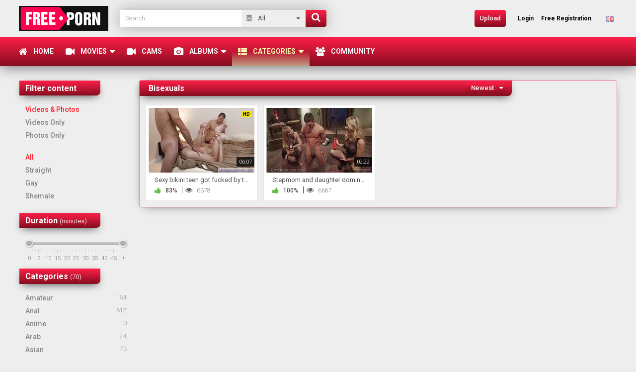

--- FILE ---
content_type: text/html;charset=utf-8
request_url: https://www.freeporn.info/channels/13/bisexuals/
body_size: 7127
content:
<!DOCTYPE html>
<!--[if lt IE 7]><html class="no-js lt-ie9 lt-ie8 lt-ie7"><![endif]-->
<!--[if IE 7]><html class="no-js lt-ie9 lt-ie8 ie-7-only"><![endif]-->
<!--[if IE 8]><html class="no-js lt-ie9 ie-8-only"><![endif]-->
<!--[if gte IE 9]><!--> <html class="no-js no-filter"><!--<![endif]-->
    <head>
                        <meta charset="UTF-8">
        <title>Bisexuals - freeporn.info</title>
        <meta http-equiv="X-UA-Compatible" content="IE=edge">
        <meta name="viewport" content="width=device-width, initial-scale=1.0, minimum-scale=1.0, maximum-scale=1.0, user-scalable=no">
        <meta name="author" content="Mechbunny.com">
        <meta name="description" content="Free Tube - Mechbunny Tube Script">
        <meta name="keywords" content="tube script, mechbunny tube script">
        <meta name="robots" content="index,follow">
        <meta name="RATING" content="RTA-5042-1996-1400-1577-RTA" />
		
                <link rel="canonical" href="https://www.freeporn.info/channels/13/bisexuals/">

        
                <script>
            var domainName = 'www.freeporn.info';
            var _basehttp = 'https://www.freeporn.info', settings = {};
        </script>
		<link rel="stylesheet"  media="screen" href="https://www.freeporn.info/templates/diego2019/css/styles.css">
        <link rel="stylesheet"  media="screen" href="https://www.freeporn.info/templates/diego2019/css/overwrite.css">
		<link rel="stylesheet"  media="screen" href="https://www.freeporn.info/templates/diego2019/css/custom.css">
        <script src="https://www.freeporn.info/templates/diego2019/js/functions.min.js"></script>
        <script src="https://www.freeporn.info/core/js/Tube.js"></script>
        

        <link rel="manifest" href="https://www.freeporn.info/templates/diego2019/js/manifest.json">
        <link rel="shortcut icon" href="https://www.freeporn.info/templates/diego2019/images/touch/fav.png" type="image/x-icon">
        
        <!-- Disable tap highlight on IE -->
        <meta name="msapplication-tap-highlight" content="no">
        <!-- Add to homescreen for Chrome on Android -->
        <meta name="mobile-web-app-capable" content="yes">
        <meta name="application-name" content="freeporn.info">
        <link rel="icon" sizes="192x192" href="https://www.freeporn.info/templates/diego2019/images/touch/chrome-touch-icon-192x192.png">

        <!-- Add to homescreen for Safari on iOS -->
        <meta name="apple-mobile-web-app-capable" content="yes">
        <meta name="apple-mobile-web-app-status-bar-style" content="black">
        <meta name="apple-mobile-web-app-title" content="freeporn.info">
        <link rel="apple-touch-icon" href="https://www.freeporn.info/templates/diego2019/iimages/touch/apple-touch-icon.png">

        <!-- Tile icon for Win8 (144x144 + tile color) -->
        <meta name="msapplication-TileImage" content="https://www.freeporn.info/templates/diego2019/images/touch/ms-touch-icon-144x144-precomposed.png">
        <meta name="msapplication-TileColor" content="#000000">

        <!-- Color the status bar on mobile devices -->
        <meta name="theme-color" content="#000000">

        <!-- Web Application Manifest -->
				<link rel="alternate" type="application/rss+xml" title="RSS Feed for freeporn.info" href="https://www.freeporn.info/rss" />
		
		        
    </head>
    <body class="page-index-channel">
        
        <section class="page-wrap">
            <section class="sticky-top">
    <header id="main-header">
        <div class="wrapper">

            <div class="row">
                <!-- logo -->
                <div class="logo-col col">
                    <div class="logo-inner-col inner-col">
                        <a href="https://www.freeporn.info" title="freeporn.info"><img src="https://www.freeporn.info/templates/diego2019/images/logo.png" alt="Home - freeporn.info"></a>
                    </div>
                </div>
                <!-- logo END -->

                <div class="nav-trigger-col col">
                    <button id="nav-trigger" class="nav-btn-trigger btn-trigger" data-trigger="nav">
                        <span class="icon i-navicon"></span>
                    </button>
                </div>
                <div class="search-trigger-col col">
                    <button id="search-trigger" class="search-btn-trigger btn-trigger" data-trigger="search">
                        <span class="icon i-search"></span>
                    </button>
                </div>

                <!-- search -->
                <div class="search-col col">
                    <button class="close-btn"><span class="icon i-close"></span></button>
                    <div class="search-inner-col inner-col">
                        <form action="https://www.freeporn.info/searchgate.php" method="get" >
                            <div class="search-wrapper">
                                <input type="text" placeholder="Search" value="" name="q" class="">
                                <select name="type" class="selectpicker" id="search-select" data-style="btn-selectpicker">
                                    <option selected value="" data-content="<span class='icon i-all'></span><span class='sub-label'>All</span>">All</option>
                                    <option  value="videos" data-content="<span class='icon i-video'></span><span class='sub-label'>Videos</span>">Videos</option>
                                    <option  value="photos" data-content="<span class='icon i-photo'></span><span class='sub-label'>Images</span>">Images</option>
                                    <option  value="members" data-content="<span class='icon i-group'></span><span class='sub-label'>Community</span>">Community</option>
									<option  value="models" data-content="<span class='icon i-star'></span><span class='sub-label'>Models</span>">Models</option>
                                </select>
                                <button type="submit" class="btn btn-default"><span class="icon i-search"></span></button>
                            </div>
                        </form>
                    </div>
                </div>
                <!-- search END -->


                <!-- lang -->
                                <div class="lang-col col col-right">
                    <div class="lang-inner-col inner-col">
													<button id="sLang" class="lang-select">
								<span class="flag-img flag-selected">
									<img src="https://www.freeporn.info/core/images/flags/en.png" alt="">
								</span>
							</button>
						                    </div>
                </div>
                <!-- lang END -->


                <!-- dim -->
                <div class="dim-col col">
                    <div class="dim-inner-col inner-col">

                        <a href="https://www.freeporn.info/change-colors" title="Change colors" class="dim-link" data-mb="invert-colors"><span class="icon i-bulp"></span></a>
                    </div>
                </div>
                <!-- dim END -->

                <!-- ucp -->
                <div class="ucp-col col">
                    <div class="ucp-inner-col inner-col">

                                                    <ul class="guest-options-list">
                                <li><a href="https://www.freeporn.info/login" title="Login"><span class="icon i-lock"></span><span class="sub-label">Login</span></a></li>
                                <li><a href="https://www.freeporn.info/signup" title="Signup"><span class="icon i-register"></span><span class="sub-label">Free Registration</span></a></li>
                            </ul>
                                            </div>
                </div>
                <!-- ucp END -->


                <!-- upload -->
                <div class="upload-col col">
                    <div class="upload-inner-col inner-col">
                                                    <a href="https://www.freeporn.info/login" title="Upload" class="btn btn-default btn-sm">Upload</a>
                                            </div>
                </div>
                <!-- upload END -->

            </div>

        </div>
    </header> 
    <section id="navigation" class="nav-sec">
        <button class="close-btn"><span class="icon i-close"></span></button>
        <div class="inner-nav-sec">
            <div class="wrapper">
                <div class="row">

                    <!-- MAIN NAV -->
                    <nav id="main-nav" class="main-nav-col col">
                        <div class="main-nav-inner-col inner-col">

                            <ul class="main-nav-list">


                                <li class="menu-el"><a href="https://www.freeporn.info" title="Home"><span class="icon i-home"></span><span class="sub-label">Home</span></a></li>
                                <li data-mb="expand-mobile" class="menu-el has-list plain-list">
                                    <a href="https://www.freeporn.info/videos/" title="Movies"><span class="icon i-video"></span><span class="sub-label">Movies</span><span class="icon i-caret-down"></span></a>
                                    <ul>
                                        <li><a href="https://www.freeporn.info/videos/" title="Most Recent">Most Recent</a></li>
										<li><a href="https://www.freeporn.info/most-viewed/" title="Most Viewed">Most Viewed</a></li>
                                        <li><a href="https://www.freeporn.info/top-rated/" title="Top Rated">Top Rated</a></li>
                                        <li><a href="https://www.freeporn.info/most-discussed/" title="Most Discussed">Most Discussed</a></li>
                                        <li><a href="https://www.freeporn.info/longest/" title="Longest">Longest</a></li>
                                    </ul>
                                </li>
								<li class="menu-el"><a href="http://cams.si/" title="Cams"><span class="icon i-video"></span><span class="sub-label">Cams</span></a></li>
                                <li data-mb="expand-mobile" class="menu-el has-list plain-list">
                                    <a href="https://www.freeporn.info/photos/" title="Albums"><span class="icon i-photo"></span><span class="sub-label">Albums</span><span class="icon i-caret-down"></span></a>
                                    <ul>
                                        <li><a href="https://www.freeporn.info/photos/" title="Most Recent">Most Recent</a></li>
										<li><a href="https://www.freeporn.info/photos/most-viewed/" title="Most Viewed">Most Viewed</a></li>
                                        <li><a href="https://www.freeporn.info/photos/top-rated/" title="Top Rated">Top Rated</a></li>
                                        <li><a href="https://www.freeporn.info/photos/most-discussed/" title="Most Discussed">Most Discussed</a></li>
                                    </ul>
                                </li>
								                                <li data-mb="expand-mobile" class="menu-el has-list current active">
                                    <a href="https://www.freeporn.info/channels/" title="Categories" data-load="categories"><span class="icon i-categories"></span><span class="sub-label">Categories</span><span class="icon i-caret-down"></span></a>
                                    <div class="extended-categories">
                                        <div class="wrapper">
                                            <div class="row">

                                                
                                                <!-- cat-item -->
                                                <div class="cat-item-col cat-item--more item-col item--channel col">
                                                    <div class="cat-item-inner-col inner-col">
                                                        <a href="https://www.freeporn.info/channels/" title="See All">
                                                            <span class="image">
                                                                <span class="icon i-plus"></span>
                                                            </span>
                                                            <span class="item-info">
                                                                <span class="title">
                                                                    See All                                                                </span>
                                                            </span>
                                                        </a>
                                                    </div>
                                                </div>
                                                <!-- cat-item END -->
                                            </div>
                                        </div>

                                    </div>
                                </li>
								
                                                                <li class="menu-el"><a href="https://www.freeporn.info/members/" title="Community"><span class="icon i-group"></span><span class="sub-label">Community</span></a></li>
                                																                            </ul>
                        </div>
                    </nav>
                    <!-- MAIN NAV END -->
                </div>
            </div>
        </div>
    </section>
</section>            <section class="aff-sec">
    <div class="wrapper">
        <div class="row">
            <!-- aff -->
            <div class="aff-col aff-col-top col">
                <div class="aff-inner-col inner-col">
                   


 <script type="text/javascript" src="/bobo/dooralante.js"></script>


                </div>
            </div>
            <!-- aff END -->
        </div>
    </div>
</section>
            <section class="content-sec">
                <div class="wrapper">
                    <div class="row">

    <!-- notice -->
    <div class="notice-col col-full col text-center">
        <div class="notice-inner-col inner-col">
            

            

            
            

            



            


            

        </div>
    </div>
    <!-- notice END -->


</div>
                    <div class="row">

                        <!-- content -->
                        <div class="content-col col">
                            <div class="content-inner-col inner-col">
                                                                    <!-- aside-main -->
<aside class="aside-main-col" data-mb="aside" data-opt-filters-on="Show filters" data-opt-filters-off="Hide filters">
    <div class="aside-main-inner-col inner-col">
        <!-- FILTER -->
        <div class="box-container">
            <div class="inner-box-container">
                                    <div class="filter-container">
                        <!-- title -->
                        <header class="row">
                            <div class="title-col title-col--normal col">
                                <div class="title-inner-col inner-col">
                                    <h3>Filter content</h3>
                                </div>
                            </div>
                        </header>
                        <!-- title END -->
                                                    <div class="row">
                                <!-- filter-content -->
                                <div class="filter-content-col col">
                                    <div class="filter-content-inner-col inner-col">
                                        <ul class="simple-list">

                                            <li class="active"><a href="https://www.freeporn.info/filter/a" title="Videos & Photos">Videos & Photos</a></li>
                                            <li class=""><a href="https://www.freeporn.info/filter/videos" title="Videos Only">Videos Only</a></li>
                                            <li class=""><a href="https://www.freeporn.info/filter/photos" title="Photos Only">Photos Only</a></li>
                                        </ul>
                                    </div>
                                </div>
                                <!-- filter-content END -->
                            </div>
                        
                        <div class="row">
                            <!-- filter-content -->
                            <div class="filter-content-col col">
                                <div class="filter-content-inner-col inner-col">
                                    <ul class="simple-list">

                                        <li class="active"><a href="https://www.freeporn.info/filter-content/a" title="All">All</a></li>
                                        <li class=""><a href="https://www.freeporn.info/filter-content/S" title="Straight">Straight</a></li>
                                        <li class=""><a href="https://www.freeporn.info/filter-content/G" title="Gay">Gay</a></li>
                                        <li class=""><a href="https://www.freeporn.info/filter-content/T" title="Shemale">Shemale</a></li>
                                    </ul>
                                </div>
                            </div>
                            <!-- filter-content END -->
                        </div>

                    </div>
                                                    <div class="filter-container">
                        <!-- title -->
                        <header class="row">
                            <div class="title-col title-col--normal col">
                                <div class="title-inner-col inner-col">
                                    <h3>Duration <span class="dimmed-desc">(minutes)</span></h3>
                                </div>
                            </div>
                        </header>
                        <!-- title END -->
                        <div class="row">
                            <!-- filter-content -->
                            <div class="filter-content-col col">
                                <div class="filter-content-inner-col inner-col">
                                                                        <input type="text" data-from="0" data-to="50" data-max="50" data-min="0" data-attr-from="durationFrom" data-attr-to="durationTo" data-multiplication="60" id="range_length_filter" name="filter_length" value="" >
                                </div>
                            </div>
                            <!-- filter-content END -->
                        </div>
                    </div>
                
                                    <div class="filter-container">
                        <!-- title -->
                        <header class="row">
                            <div class="title-col title-col--normal col">
                                <div class="title-inner-col inner-col">
                                    <h3>
                                        Categories <span class="dimmed-desc">(70)</span>
                                    </h3>
                                </div>
                            </div>
                        </header>
                        <!-- title END -->
                        <div class="row">
                            <!-- filter-content -->
                            <div class="filter-content-col col">
                                <div class="filter-content-inner-col inner-col">
                                    <ul class="simple-list simple-list--channels">
                                        <li><a title='Amateur' href='https://www.freeporn.info/channels/1/amateur/' class='has-counter'><span class='sub-label'>Amateur</span><span class="counter">184</span></a></li><li><a title='Anal' href='https://www.freeporn.info/channels/2/anal/' class='has-counter'><span class='sub-label'>Anal</span><span class="counter">612</span></a></li><li><a title='Anime' href='https://www.freeporn.info/channels/3/anime/' class='has-counter'><span class='sub-label'>Anime</span><span class="counter">0</span></a></li><li><a title='Arab' href='https://www.freeporn.info/channels/4/arab/' class='has-counter'><span class='sub-label'>Arab</span><span class="counter">24</span></a></li><li><a title='Asian' href='https://www.freeporn.info/channels/5/asian/' class='has-counter'><span class='sub-label'>Asian</span><span class="counter">73</span></a></li><li><a title='Babysitter' href='https://www.freeporn.info/channels/6/babysitter/' class='has-counter'><span class='sub-label'>Babysitter</span><span class="counter">1</span></a></li><li><a title='BBW' href='https://www.freeporn.info/channels/7/bbw/' class='has-counter'><span class='sub-label'>BBW</span><span class="counter">8</span></a></li><li><a title='BDSM' href='https://www.freeporn.info/channels/8/bdsm/' class='has-counter'><span class='sub-label'>BDSM</span><span class="counter">1</span></a></li><li><a title='Behind The Scene' href='https://www.freeporn.info/channels/9/behind-the-scene/' class='has-counter'><span class='sub-label'>Behind The Scene</span><span class="counter">2</span></a></li><li><a title='Big Ass' href='https://www.freeporn.info/channels/10/big-ass/' class='has-counter'><span class='sub-label'>Big Ass</span><span class="counter">1638</span></a></li><li><a title='Big Dick' href='https://www.freeporn.info/channels/11/big-dick/' class='has-counter'><span class='sub-label'>Big Dick</span><span class="counter">1710</span></a></li><li><a title='Big Tits' href='https://www.freeporn.info/channels/12/big-tits/' class='has-counter'><span class='sub-label'>Big Tits</span><span class="counter">1046</span></a></li><li><a title='Bisexuals' href='https://www.freeporn.info/channels/13/bisexuals/' class='has-counter active'><span class='sub-label'>Bisexuals</span><span class="counter">2</span></a></li><li><a title='Black' href='https://www.freeporn.info/channels/14/black/' class='has-counter'><span class='sub-label'>Black</span><span class="counter">171</span></a></li><li><a title='Blonde' href='https://www.freeporn.info/channels/15/blonde/' class='has-counter'><span class='sub-label'>Blonde</span><span class="counter">1107</span></a></li><li><a title='blowjobs' href='https://www.freeporn.info/channels/16/blowjobs/' class='has-counter'><span class='sub-label'>blowjobs</span><span class="counter">1553</span></a></li><li><a title='Bondage' href='https://www.freeporn.info/channels/17/bondage/' class='has-counter'><span class='sub-label'>Bondage</span><span class="counter">3</span></a></li><li><a title='Brazilian' href='https://www.freeporn.info/channels/18/brazilian/' class='has-counter'><span class='sub-label'>Brazilian</span><span class="counter">2</span></a></li><li><a title='Brunette' href='https://www.freeporn.info/channels/19/brunette/' class='has-counter'><span class='sub-label'>Brunette</span><span class="counter">665</span></a></li><li><a title='Cam' href='https://www.freeporn.info/channels/39/cam/' class='has-counter'><span class='sub-label'>Cam</span><span class="counter">4</span></a></li><li><a title='Cameras' href='https://www.freeporn.info/channels/68/cameras/' class='has-counter'><span class='sub-label'>Cameras</span><span class="counter">3</span></a></li><li><a title='Celebrity' href='https://www.freeporn.info/channels/20/celebrity/' class='has-counter'><span class='sub-label'>Celebrity</span><span class="counter">3</span></a></li><li><a title='Cheating' href='https://www.freeporn.info/channels/21/cheating/' class='has-counter'><span class='sub-label'>Cheating</span><span class="counter">11</span></a></li><li><a title='Classic Porn' href='https://www.freeporn.info/channels/22/classic-porn/' class='has-counter'><span class='sub-label'>Classic Porn</span><span class="counter">20</span></a></li><li><a title='Cumshots' href='https://www.freeporn.info/channels/23/cumshots/' class='has-counter'><span class='sub-label'>Cumshots</span><span class="counter">1078</span></a></li><li><a title='DP' href='https://www.freeporn.info/channels/24/dp/' class='has-counter'><span class='sub-label'>DP</span><span class="counter">97</span></a></li><li><a title='Ebony' href='https://www.freeporn.info/channels/25/ebony/' class='has-counter'><span class='sub-label'>Ebony</span><span class="counter">45</span></a></li><li><a title='European' href='https://www.freeporn.info/channels/26/european/' class='has-counter'><span class='sub-label'>European</span><span class="counter">163</span></a></li><li><a title='Extreme' href='https://www.freeporn.info/channels/27/extreme/' class='has-counter'><span class='sub-label'>Extreme</span><span class="counter">93</span></a></li><li><a title='Facial' href='https://www.freeporn.info/channels/28/facial/' class='has-counter'><span class='sub-label'>Facial</span><span class="counter">810</span></a></li><li><a title='Fetish' href='https://www.freeporn.info/channels/29/fetish/' class='has-counter'><span class='sub-label'>Fetish</span><span class="counter">7</span></a></li><li><a title='Fingering' href='https://www.freeporn.info/channels/30/fingering/' class='has-counter'><span class='sub-label'>Fingering</span><span class="counter">359</span></a></li><li><a title='Foot Fetish' href='https://www.freeporn.info/channels/31/foot-fetish/' class='has-counter'><span class='sub-label'>Foot Fetish</span><span class="counter">4</span></a></li><li><a title='Funny' href='https://www.freeporn.info/channels/32/funny/' class='has-counter'><span class='sub-label'>Funny</span><span class="counter">1</span></a></li><li><a title='Gangbang' href='https://www.freeporn.info/channels/33/gangbang/' class='has-counter'><span class='sub-label'>Gangbang</span><span class="counter">39</span></a></li><li><a title='Gay Porn' href='https://www.freeporn.info/channels/34/gay-porn/' class='has-counter'><span class='sub-label'>Gay Porn</span><span class="counter">69</span></a></li><li><a title='Granny' href='https://www.freeporn.info/channels/35/granny/' class='has-counter'><span class='sub-label'>Granny</span><span class="counter">115</span></a></li><li><a title='Group Sex' href='https://www.freeporn.info/channels/36/group-sex/' class='has-counter'><span class='sub-label'>Group Sex</span><span class="counter">56</span></a></li><li><a title='Hand Job' href='https://www.freeporn.info/channels/37/hand-job/' class='has-counter'><span class='sub-label'>Hand Job</span><span class="counter">477</span></a></li><li><a title='hardcore' href='https://www.freeporn.info/channels/38/hardcore/' class='has-counter'><span class='sub-label'>hardcore</span><span class="counter">1321</span></a></li><li><a title='High Definition' href='https://www.freeporn.info/channels/40/high-definition/' class='has-counter'><span class='sub-label'>High Definition</span><span class="counter">86</span></a></li><li><a title='indian' href='https://www.freeporn.info/channels/41/indian/' class='has-counter'><span class='sub-label'>indian</span><span class="counter">1</span></a></li><li><a title='interracial' href='https://www.freeporn.info/channels/42/interracial/' class='has-counter'><span class='sub-label'>interracial</span><span class="counter">221</span></a></li><li><a title='Large Ladies' href='https://www.freeporn.info/channels/43/large-ladies/' class='has-counter'><span class='sub-label'>Large Ladies</span><span class="counter">10</span></a></li><li><a title='Latina' href='https://www.freeporn.info/channels/44/latina/' class='has-counter'><span class='sub-label'>Latina</span><span class="counter">160</span></a></li><li><a title='Lesbian' href='https://www.freeporn.info/channels/45/lesbian/' class='has-counter'><span class='sub-label'>Lesbian</span><span class="counter">52</span></a></li><li><a title='Maid' href='https://www.freeporn.info/channels/46/maid/' class='has-counter'><span class='sub-label'>Maid</span><span class="counter">2</span></a></li><li><a title='Massage' href='https://www.freeporn.info/channels/70/massage/' class='has-counter'><span class='sub-label'>Massage</span><span class="counter">27</span></a></li><li><a title='Masturbation' href='https://www.freeporn.info/channels/47/masturbation/' class='has-counter'><span class='sub-label'>Masturbation</span><span class="counter">212</span></a></li><li><a title='Mature' href='https://www.freeporn.info/channels/48/mature/' class='has-counter'><span class='sub-label'>Mature</span><span class="counter">354</span></a></li><li><a title='MILF' href='https://www.freeporn.info/channels/49/milf/' class='has-counter'><span class='sub-label'>MILF</span><span class="counter">445</span></a></li><li><a title='Monstercock' href='https://www.freeporn.info/channels/50/monstercock/' class='has-counter'><span class='sub-label'>Monstercock</span><span class="counter">202</span></a></li><li><a title='Natural Tits' href='https://www.freeporn.info/channels/51/natural-tits/' class='has-counter'><span class='sub-label'>Natural Tits</span><span class="counter">1686</span></a></li><li><a title='Nurse' href='https://www.freeporn.info/channels/52/nurse/' class='has-counter'><span class='sub-label'>Nurse</span><span class="counter">5</span></a></li><li><a title='Outdoor' href='https://www.freeporn.info/channels/53/outdoor/' class='has-counter'><span class='sub-label'>Outdoor</span><span class="counter">59</span></a></li><li><a title='Pornstars' href='https://www.freeporn.info/channels/54/pornstars/' class='has-counter'><span class='sub-label'>Pornstars</span><span class="counter">7</span></a></li><li><a title='Pregnant' href='https://www.freeporn.info/channels/55/pregnant/' class='has-counter'><span class='sub-label'>Pregnant</span><span class="counter">13</span></a></li><li><a title='Public' href='https://www.freeporn.info/channels/56/public/' class='has-counter'><span class='sub-label'>Public</span><span class="counter">20</span></a></li><li><a title='Punishment' href='https://www.freeporn.info/channels/57/punishment/' class='has-counter'><span class='sub-label'>Punishment</span><span class="counter">10</span></a></li><li><a title='Red Head' href='https://www.freeporn.info/channels/58/red-head/' class='has-counter'><span class='sub-label'>Red Head</span><span class="counter">62</span></a></li><li><a title='School' href='https://www.freeporn.info/channels/59/school/' class='has-counter'><span class='sub-label'>School</span><span class="counter">1</span></a></li><li><a title='Sex Parties' href='https://www.freeporn.info/channels/60/sex-parties/' class='has-counter'><span class='sub-label'>Sex Parties</span><span class="counter">17</span></a></li><li><a title='Sex Stories' href='https://www.freeporn.info/channels/61/sex-stories/' class='has-counter'><span class='sub-label'>Sex Stories</span><span class="counter">2</span></a></li><li><a title='Sex Tape' href='https://www.freeporn.info/channels/62/sex-tape/' class='has-counter'><span class='sub-label'>Sex Tape</span><span class="counter">1</span></a></li><li><a title='Shemale' href='https://www.freeporn.info/channels/63/shemale/' class='has-counter'><span class='sub-label'>Shemale</span><span class="counter">2</span></a></li><li><a title='Spanking' href='https://www.freeporn.info/channels/64/spanking/' class='has-counter'><span class='sub-label'>Spanking</span><span class="counter">212</span></a></li><li><a title='Squirting' href='https://www.freeporn.info/channels/65/squirting/' class='has-counter'><span class='sub-label'>Squirting</span><span class="counter">154</span></a></li><li><a title='Teens +18' href='https://www.freeporn.info/channels/66/teens-18/' class='has-counter'><span class='sub-label'>Teens +18</span><span class="counter">339</span></a></li><li><a title='Threesome' href='https://www.freeporn.info/channels/67/threesome/' class='has-counter'><span class='sub-label'>Threesome</span><span class="counter">238</span></a></li><li><a title='Webcam' href='https://www.freeporn.info/channels/69/webcam/' class='has-counter'><span class='sub-label'>Webcam</span><span class="counter">13</span></a></li>                                    </ul>
                                </div>
                            </div>
                            <!-- filter-content END -->
                        </div>
                    </div>
                
                                    <div class="filter-container">
                        <!-- title -->
                        <header class="row">
                            <div class="title-col title-col--normal col">
                                <div class="title-inner-col inner-col">
                                    <h3>
                                        Paysites                                    </h3>
                                </div>
                            </div>
                        </header>
                        <!-- title END -->
                        <div class="row">
                            <!-- filter-content -->
                            <div class="filter-content-col col">
                                <div class="filter-content-inner-col inner-col">
                                    <ul class="simple-list">
                                        <li><a title='admin' href='https://www.freeporn.info/paysites/1/admin/'><span class='sub-label'>admin</span></a></li>                                    </ul>
                                </div>
                            </div>
                            <!-- filter-content END -->
                        </div>
                    </div>
                            </div>
        </div>
        <!-- FILTER END -->


    </div>
</aside>
<!-- aside-main END -->
                                
                                
                                <!-- main -->
                                <main class="main-col">
                                    <div class="main-inner-col inner-col">
                                        
                                        
                                        <!-- STANDARD CONTENT -->
                                        <div class="box-container">
                                            <div class="inner-box-container">

                                                <!-- title -->
                                                <header class="row">
                                                    <div class="title-col title-col--normal col">
                                                        <div class="title-inner-col inner-col">
                                                            <h1>Bisexuals </h1>
                                                            
                                                                                                                                                                                                                                                        <!-- filter-sm -->
                                                                <div class="filter-sm-col col">
                                                                    <div class="filter-sm-inner-col inner-col">
                                                                        <div class="filter-sort">

                                                                            <div class="fake-filter">
                                                                                                                                                                <div aria-expanded="false" class="fake-selected btn-selected btn btn-header" data-toggle="dropdown">Newest</div>
                                                                                <ul class="fake-select-list dropdown dropdown-menu dropdown-menu-right">
                                                                                    <li><a title="Newest" href="https://www.freeporn.info/channels/13/bisexuals-freeporn-info/">Newest</a></li>
                                                                                    <li><a title="Longest" href="https://www.freeporn.info/channels/13/bisexuals-freeporn-info/longest/">Longest</a></li>
                                                                                    <li><a title="Top Rated" href="https://www.freeporn.info/channels/13/bisexuals-freeporn-info/rating/">Top Rated</a></li>
                                                                                    <li><a title="Most Viewed" href="https://www.freeporn.info/channels/13/bisexuals-freeporn-info/views/">Most Viewed</a></li>

                                                                                </ul>
                                                                            </div>
                                                                        </div>
                                                                    </div>
                                                                </div>
                                                                <!-- filter-sm END -->
                                                            															                                                            
                                                            
                                                            
                                                            
                                                        </div>
														
                                                    </div>
													
                                                </header>
												                                                <!-- title END -->
                                                <div class="row">

                                                    
                                                    <!-- HEADER UP -->
                                                    <!-- HEADER UP END --><!-- item -->
<div class="item-col col">
    <div class="item-inner-col inner-col">
        <a href="https://www.freeporn.info/video/sexy-bikini-teen-got-fucked-by-two-muscle-studs-232.html" title="Sexy bikini teen got fucked by two muscle studs">
            <span class="image">
                                    <img data-mb="shuffle-thumbs" data-opt-timeout="500" data-opt-limit="10" src="https://www.freeporn.info/media/thumbs/5/d/1/6/5/5d165ec4c76a8-sexy-bikini-teens-xxx-my-dad-has-always-told-me-that-keeping-myself-pure-porn-video-981-tube8.mp4/5d165ec4c76a8-sexy-bikini-teens-xxx-my-dad-has-always-told-me-that-keeping-myself-pure-porn-video-981-tube8.mp4-3.jpg" alt="Sexy bikini teen got fucked by two muscle studs" >
                                <span class="time">06:07</span>
                                    <span class="quality">
                        <span class="quality-icon q-hd">HD</span>
                    </span>
                            </span>
            <span class="item-info">
                <span class="title">
                    Sexy bikini teen got fucked by two muscle studs                </span>
                <span class="item-stats">
                    <span class="s-elem s-e-rate">
                        <span class="icon i-thumbs-up"></span>
                        <span class="sub-desc">83%</span>
                    </span>
                    <span class="s-elem s-e-views">
                        <span class="icon i-eye"></span>
                        <span class="sub-desc">6378</span>
                    </span>
										                </span>
            </span>
        </a>
        <a href="https://www.freeporn.info/action.php?action=add_favorites&id=232" data-mb="modal" data-opt-type="ajax" data-opt-close="Close" data-toggle="tooltip" title="Add to favorites" class="add-to-fav"><span class="icon i-plus-o"></span></a>
            </div>
</div>
<!-- item END -->
<!-- item -->
<div class="item-col col">
    <div class="item-inner-col inner-col">
        <a href="https://www.freeporn.info/video/stepmom-and-daughter-dominatrixes-337.html" title="Stepmom and daughter dominatrixes">
            <span class="image">
                                    <img data-mb="shuffle-thumbs" data-opt-timeout="500" data-opt-limit="10" src="https://www.freeporn.info/media/thumbs/5/d/1/6/c/5d16c12cc69d77.58745542.mp4/5d16c12cc69d77.58745542.mp4-4.jpg" alt="Stepmom and daughter dominatrixes" >
                                <span class="time">02:22</span>
                            </span>
            <span class="item-info">
                <span class="title">
                    Stepmom and daughter dominatrixes                </span>
                <span class="item-stats">
                    <span class="s-elem s-e-rate">
                        <span class="icon i-thumbs-up"></span>
                        <span class="sub-desc">100%</span>
                    </span>
                    <span class="s-elem s-e-views">
                        <span class="icon i-eye"></span>
                        <span class="sub-desc">6687</span>
                    </span>
										                </span>
            </span>
        </a>
        <a href="https://www.freeporn.info/action.php?action=add_favorites&id=337" data-mb="modal" data-opt-type="ajax" data-opt-close="Close" data-toggle="tooltip" title="Add to favorites" class="add-to-fav"><span class="icon i-plus-o"></span></a>
            </div>
</div>
<!-- item END -->
                                                    <!-- FOOTER DOWN -->
                                                    <!-- FOOTER DOWN END -->
                                                </div>
                                            </div>
                                        </div>
                                                                            </div>
                                </main>
                                <!-- main END -->
                            </div>
                        </div>
                        <!-- content END -->
                    </div>
                </div>
            </section>

                        
            <section class="aff-sec">
    <div class="wrapper">
        <div class="row">
            <!-- aff -->
            <div class="aff-col aff-col-bottom col">
                <div class="aff-inner-col inner-col">
					<h4 style="margin-bottom: 0.25rem;">Advertisement</h4>
                    <ul class="aff-item-list">
                        <li>







<script async type="application/javascript" src="https://a.magsrv.com/ad-provider.js"></script> 
 <ins class="eas6a97888e" data-zoneid="3482255"></ins> 
 <script>(AdProvider = window.AdProvider || []).push({"serve": {}});</script>
							
							    <script type="text/javascript">
								(function () {
									var myEl = {el: null}; var event = new CustomEvent('getexoloader', {"detail": myEl}); window.document.dispatchEvent(event); var ExoLoader = myEl.el || window['ExoLoader'];
									ExoLoader.addZone({"idzone":"3482255", "sub": "11"});
								})();
							</script>
						</li>
                        <li>
							<script async type="application/javascript" src="https://a.magsrv.com/ad-provider.js"></script> 
 <ins class="eas6a97888e" data-zoneid="3482255"></ins> 
 <script>(AdProvider = window.AdProvider || []).push({"serve": {}});</script>
							
							    <script type="text/javascript">
								(function () {
									var myEl = {el: null}; var event = new CustomEvent('getexoloader', {"detail": myEl}); window.document.dispatchEvent(event); var ExoLoader = myEl.el || window['ExoLoader'];
									ExoLoader.addZone({"idzone":"3482255", "sub": "12"});
								})();
							</script>
						</li>
                        <li>
							<script async type="application/javascript" src="https://a.magsrv.com/ad-provider.js"></script> 
 <ins class="eas6a97888e" data-zoneid="3482255"></ins> 
 <script>(AdProvider = window.AdProvider || []).push({"serve": {}});</script>
							
							    <script type="text/javascript">
								(function () {
									var myEl = {el: null}; var event = new CustomEvent('getexoloader', {"detail": myEl}); window.document.dispatchEvent(event); var ExoLoader = myEl.el || window['ExoLoader'];
									ExoLoader.addZone({"idzone":"3482255", "sub": "13"});
								})();
							</script>
						</li>





     <!--  block float   -->
 <script type="text/javascript">
    (function () {
        var myEl = {el: null}; var event = new CustomEvent('getexoloader', {"detail": myEl}); window.document.dispatchEvent(event); var ExoLoader = myEl.el || window['ExoLoader'];
        
        ExoLoader.addZone({"idzone":"", "sub": "10"});
    })();
</script>



 

             <script type="text/javascript">
    (function () {
        var myEl = {el: null}; var event = new CustomEvent('getexoloader', {"detail": myEl}); window.document.dispatchEvent(event); var ExoLoader = myEl.el || window['ExoLoader'];
        
        ExoLoader.serve({"script_url":"/bobo/dooratras.php"});
    })();
</script>


 <!-- Global site tag (gtag.js) - Google Analytics -->
<script async src="https://www.googletagmanager.com/gtag/js?id=UA-145434160-1"></script>
<script>
  window.dataLayer = window.dataLayer || [];
  function gtag(){dataLayer.push(arguments);}
  gtag('js', new Date());

  gtag('config', 'UA-145434160-1');
</script>



                    </ul>
                </div>
            </div>
            <!-- aff END -->
        </div>
    </div>
</section>


            <footer>
    <div class="wrapper">
        <div class="row">
            <!-- footer-top -->
            <div class="footer-top-col col col-full">
                <div class="footer-top-inner-col inner-col">
                    <ul class="inline-list nav-footer-list">
                        <li class="label-el"><span class="label">Movies</span></li>
                        <li><a title="New Releases" href="https://www.freeporn.info/most-recent/">New Releases</a></li>
                        <li><a title="Most Viewed" href="https://www.freeporn.info/most-viewed/">Most Viewed</a></li>
                        <li><a title="Top Rated" href="https://www.freeporn.info/top-rated/">Top Rated</a></li>
                        <li><a title="Most Discussed" href="https://www.freeporn.info/most-discussed/">Most Discussed</a></li>
                    </ul>
                    <ul class="inline-list nav-footer-list">
                        <li class="label-el"><span class="label">Account</span></li>
                                                    <li><a title="Login" href="https://www.freeporn.info/login">Login</a></li>
                            <li><a title="Create Free Account" href="https://www.freeporn.info/signup">Create Free Account</a></li>
                                                <li><a title="Contact" href="https://www.freeporn.info/contact">Contact</a></li>
						<li><a class='i-rss' title="RSS" href="https://www.freeporn.info/rss">RSS</a></li>
                    </ul>
                </div>
            </div>
            <!-- footer-top END -->
        </div>
        <div class="row">
            <!-- copyright -->
            <div class="copyright-col col col-full">
                <div class="copyright-inner-col inner-col">
                    <span class="copyright-text inline-text"><a href='https://www.freeporn.info/' target='_blank'>freeporn.info</a> &copy; Copyright 2026 </span>
                    <ul class="inline-list nav-footer-list">
                        <li><a title="DMCA Notice" href="https://www.freeporn.info/static/dmca.html">DMCA Notice</a></li>
                        <li><a title="Terms of Use" href="https://www.freeporn.info/static/tos.html">Terms of Use</a></li>
                        <li><a title="privacy policy" href="https://www.freeporn.info/static/privacy.html">Privacy Policy</a></li>
                        <li><a title="RTA" href="https://www.rtalabel.org">RTA</a></li>
                        <li><a title="18 U.S.C. 2257 Record-Keeping Requirements Compliance Statement" href="https://www.freeporn.info/static/2257.html">18 U.S.C. 2257 Record-Keeping Requirements Compliance Statement</a></li>
                    </ul>
                </div>
            </div>
            <!-- copyright END -->
        </div>
    </div>
	</footer>            
        </section>
        <!--[if IE]><script src="https://www.freeporn.info/templates/diego2019/js/ie/ie10fix.js" title="viewport fix"></script><![endif]-->
        
    </body>
</html>

--- FILE ---
content_type: text/css
request_url: https://www.freeporn.info/templates/diego2019/css/styles.css
body_size: 30120
content:
@charset "UTF-8";/*!  Nhance SCSS Framework (c) + Bootstrap v3.3.5 | By Nhance 4 Mechbunny
  WARNING! DO NOT EDIT NOR DELETE THIS FILE !
  WARNING! Any changes please append to OVERWRITE.CSS file.
  UWAGA! PROSZE NIE EDYTOWAC I NIE USUWAC TEGO PLIKU 
  UWAGA! Wszelkie zmiany prosze wprowadzac do pliku OVERWRITE.CSS.  */

@import url(https://fonts.googleapis.com/css?family=Roboto:400,100,100italic,300,300italic,400italic,500,500italic,700,700italic,900,900italic&subset=latin,latin-ext);/*!
 * Bootstrap v3.3.5 (http://getbootstrap.com)
 * Copyright 2011-2015 Twitter, Inc.
 * Licensed under MIT (https://github.com/twbs/bootstrap/blob/master/LICENSE)
 *//*! normalize.css v3.0.3 | MIT License | github.com/necolas/normalize.css */
.caret,.icon,img{
	vertical-align:middle
}
hr,img{border:0}
body,figure{margin:0}
.img-thumbnail,.table,label{max-width:100%}
ul li,ul.guest-options-list li{list-style-image:none;list-style-type:none}
div.dropdown-menu,ul li,ul.aff-item-list li,ul.dropdown-menu,ul.guest-options-list li,ul.inline-list li,
ul.main-nav-list li,ul.rating-list li,ul.simple-list li,ul.tabs-list li{list-style-type:none}

.owl-carousel,.owl-carousel .owl-item,html{-webkit-tap-highlight-color:transparent}
html{font-family:sans-serif;-ms-text-size-adjust:100%;-webkit-text-size-adjust:100%}
article,aside,details,figcaption,figure,footer,header,hgroup,main,menu,nav,section,summary{display:block}

audio,canvas,progress,video{display:inline-block;vertical-align:baseline}

audio:not([controls]){display:none;height:0}

[hidden],template{display:none}

a{background-color:transparent}

a:active,a:hover{outline:0}

b,optgroup,strong{font-weight:700}
dfn{font-style:italic}
h1{margin:.67em 0}
mark{background:#ff0;color:#000}
sub,sup{font-size:75%;line-height:0;position:relative;vertical-align:baseline}
sup{top:-.5em}
sub{bottom:-.25em}
svg:not(:root){overflow:hidden}
hr{box-sizing:content-box;height:0}
pre,textarea{overflow:auto}
code,kbd,pre,samp{font-family:monospace,monospace;font-size:1em}
button,input,optgroup,select,textarea{color:inherit;font:inherit;margin:0}
button{overflow:visible}
button,select{text-transform:none}
button,html input[type=button],input[type=reset],input[type=submit]{
	-webkit-appearance:button;cursor:pointer
}

button[disabled],html input[disabled]{cursor:default}
button::-moz-focus-inner,input::-moz-focus-inner{border:0;padding:0}
input[type=checkbox],input[type=radio]{box-sizing:border-box;padding:0}
input[type=number]::-webkit-inner-spin-button,input[type=number]::-webkit-outer-spin-button{height:auto}
input[type=search]::-webkit-search-cancel-button,input[type=search]::-webkit-search-decoration{-webkit-appearance:none}

table{border-collapse:collapse;border-spacing:0}
td,th{padding:0}

/*! Source: https://github.com/h5bp/html5-boilerplate/blob/master/src/css/main.css */
@media print{
	blockquote,img,pre,tr{page-break-inside:avoid}
	*,:after,:before{background:0 0!important;color:#000!important;box-shadow:none!important;text-shadow:none!important}
	a,a:visited{text-decoration:underline}
	a[href]:after{content:" (" attr(href) ")"}
	abbr[title]:after{content:" (" attr(title) ")"}
	a[href^="#"]:after,a[href^="javascript:"]:after{content:""}
	blockquote,pre{border:0.0625rem solid #999}
	thead{display:table-header-group}
	img{max-width:100%!important}
	h2,h3,p{orphans:3;widows:3}
	h2,h3{page-break-after:avoid}
	.navbar{display:none}
	.btn>.caret,.dropup>.btn>.caret,.dropup>button[type=submit]>.caret,
	.dropup>input[type=submit]>.caret,button[type=submit]>.caret,input[type=submit]>.caret{border-top-color:#000!important}
	.label{border:0.0625rem solid #000}
	.table{border-collapse:collapse!important}
	.table td,.table th{background-color:#fff!important}
	.table-bordered td,.table-bordered th{border:0.0625rem solid #ddd!important}
}

*,:after,:before{box-sizing:border-box}
body{line-height:1.429}
button,input,select,textarea{font-family:inherit;font-size:inherit;line-height:inherit}
a:focus,a:hover{text-decoration:underline}
a:focus{outline:dotted thin;outline:-webkit-focus-ring-color auto 5px;outline-offset:-0.125rem}
.img-responsive{display:block;max-width:100%;height:auto}
.img-rounded{border-radius:0.375rem}

.img-thumbnail{
	padding:0.25rem;
	line-height:1.429;
	background-color:#fff;
	border:0.0625rem solid #ddd;
	border-radius:0.25rem;
	-webkit-transition:all .2s ease-in-out;
	transition:all .2s ease-in-out;
	display:inline-block;
	height:auto
}
.img-circle{border-radius:50%}
hr{margin-top:1.375rem;margin-bottom:1.375rem;border-top:0.0625rem solid #eee}
.sr-only{position:absolute;width:0.0625rem;height:0.0625rem;margin:-0.0625rem;padding:0;overflow:hidden;clip:rect(0,0,0,0);border:0}
.sr-only-focusable:active,.sr-only-focusable:focus{position:static;width:auto;height:auto;margin:0;overflow:visible;clip:auto}
[role=button]{cursor:pointer}
.h1 .small,.h1 small,.h2 .small,.h2 small,.h3 .small,.h3 small,.h4 .small,.h4 small,.h5 .small,
.h5 small,.h6 .small,.h6 small,h1 .small,h1 small,h2 .small,h2 small,h3 .small,h3 small,h4 .small,
h4 small,h5 .small,h5 small,h6 .small,h6 small{font-weight:400;line-height:1;color:#777}

.h1 .small,.h1 small,.h2 .small,.h2 small,.h3 .small,.h3 small,h1 .small,h1 small,h2 .small,
h2 small,h3 .small,h3 small{font-size:65%}

.h4 .small,.h4 small,.h5 .small,.h5 small,.h6 .small,.h6 small,h4 .small,h4 small,h5 .small,h5 small,h6 .small,h6 small{font-size:75%}
p{margin:0 0 0.6875rem}
.lead{margin-bottom:1.375rem;font-size:1.125rem;font-weight:300;line-height:1.4}
dt,label{font-weight:700}

@media (min-width:768px){
	.lead{font-size:1.5rem}
}

.small,small{font-size:87%}
.mark,mark{background-color:#fcf8e3;padding:.2em}
.list-inline,.list-unstyled{padding-left:0;list-style:none}
.text-left{text-align:left}
.text-right{text-align:right}
.text-center{text-align:center}
.text-justify{text-align:justify}
.text-nowrap{white-space:nowrap}
.text-lowercase{text-transform:lowercase}
.initialism,.text-uppercase{text-transform:uppercase}
.text-capitalize{text-transform:capitalize}
.text-muted{color:#777}
.text-primary{color:#337ab7}
a.text-primary:focus,a.text-primary:hover{color:#286090}
.text-success{color:#3c763d}
a.text-success:focus,a.text-success:hover{color:#2b542c}
.text-info{color:#31708f}
a.text-info:focus,a.text-info:hover{color:#245269}
.text-warning{color:#8a6d3b}
a.text-warning:focus,a.text-warning:hover{color:#66512c}
.text-danger{color:#a94442}
a.text-danger:focus,a.text-danger:hover{color:#843534}
.bg-primary{color:#fff;background-color:#337ab7}
a.bg-primary:focus,a.bg-primary:hover{background-color:#286090}
.bg-success{background-color:#dff0d8}
a.bg-success:focus,a.bg-success:hover{background-color:#c1e2b3}
.bg-info{background-color:#d9edf7}
a.bg-info:focus,a.bg-info:hover{background-color:#afd9ee}
.bg-warning{background-color:#fcf8e3}
a.bg-warning:focus,a.bg-warning:hover{background-color:#f7ecb5}
.bg-danger{background-color:#f2dede}
a.bg-danger:focus,a.bg-danger:hover{background-color:#e4b9b9}
.page-header{padding-bottom:0.625rem;margin:2.75rem 0 1.375rem;border-bottom:0.0625rem solid #eee}
dl,ol,ul{margin-top:0}
blockquote ol:last-child,blockquote p:last-child,blockquote ul:last-child,ol ol,ol ul,ul ol,ul ul{margin-bottom:0}
ol,ul{margin-bottom:0.6875rem}
.list-inline{margin-left:-0.3125rem}
.list-inline>li{display:inline-block;padding-left:0.3125rem;padding-right:0.3125rem}
dl{margin-bottom:1.375rem}
dd,dt{line-height:1.429}
dd{margin-left:0}
.dl-horizontal dd:after,.dl-horizontal dd:before{content:" ";display:table}
.dl-horizontal dd:after{clear:both}

@media (min-width:768px){
	.dl-horizontal dt{float:left;width:10rem;clear:left;text-align:right;overflow:hidden;text-overflow:ellipsis;white-space:nowrap}
	.dl-horizontal dd{margin-left:11.25rem}
	.container,.wrapper{width:45.75rem}
}

.clearfix:after,.container:after,.form-horizontal .form-group:after,.modal-footer:after,.wrapper:after{clear:both}
abbr[data-original-title],abbr[title]{cursor:help;border-bottom:0.0625rem dotted #777}
.initialism{font-size:90%}
blockquote{padding:0.6875rem 1.375rem;margin:0 0 1.375rem;font-size:1.25rem;border-left:0.3125rem solid #eee}
.table,address{margin-bottom:1.375rem}
blockquote .small,blockquote footer,blockquote small{display:block;font-size:80%;line-height:1.429;color:#777}
blockquote .small:before,blockquote footer:before,blockquote small:before{content:'\2014 \00A0'}
.blockquote-reverse,blockquote.pull-right{padding-right:0.9375rem;padding-left:0;border-right:0.3125rem solid #eee;border-left:0;text-align:right}
caption,th{text-align:left}

.blockquote-reverse .small:before,.blockquote-reverse footer:before,.blockquote-reverse small:before,
blockquote.pull-right .small:before,blockquote.pull-right footer:before,blockquote.pull-right small:before{content:''}

.blockquote-reverse .small:after,.blockquote-reverse footer:after,.blockquote-reverse small:after,
blockquote.pull-right .small:after,blockquote.pull-right footer:after,blockquote.pull-right small:after{content:'\00A0 \2014'}

address{font-style:normal;line-height:1.429}
.container,.wrapper{margin-right:auto;margin-left:auto;padding-left:0.375rem;padding-right:0.375rem}
.container:after,.container:before,.wrapper:after,.wrapper:before{content:" ";display:table}

@media (min-width:1040px){
	.container,.wrapper{width:63rem}
}

@media (min-width:1470px){
	.container,.wrapper{width:75.75rem}
}

table{background-color:transparent}
caption{padding-top:0.5rem;padding-bottom:0.5rem;color:#777}
.table{width:100%}
.table>tbody>tr>td,.table>tbody>tr>th,.table>tfoot>tr>td,.table>tfoot>tr>th,.table>thead>tr>td,.table>thead>tr>th{
	padding:0.5rem;line-height:1.429;vertical-align:top;border-top:0.0625rem solid #ddd
}
.table>thead>tr>th{vertical-align:bottom;border-bottom:0.125rem solid #ddd}
.table>caption+thead>tr:first-child>td,.table>caption+thead>tr:first-child>th,.table>colgroup+thead>tr:first-child>td,
.table>colgroup+thead>tr:first-child>th,.table>thead:first-child>tr:first-child>td,.table>thead:first-child>tr:first-child>th{border-top:0}

.table>tbody+tbody{border-top:0.125rem solid #ddd}
.table .table{background-color:#121212}

.table-condensed>tbody>tr>td,.table-condensed>tbody>tr>th,.table-condensed>tfoot>tr>td,
.table-condensed>tfoot>tr>th,.table-condensed>thead>tr>td,.table-condensed>thead>tr>th{padding:0.3125rem}

.table-bordered,.table-bordered>tbody>tr>td,.table-bordered>tbody>tr>th,.table-bordered>tfoot>tr>td,
.table-bordered>tfoot>tr>th,.table-bordered>thead>tr>td,.table-bordered>thead>tr>th{border:0.0625rem solid #ddd}

.table-bordered>thead>tr>td,.table-bordered>thead>tr>th{border-bottom-width:0.125rem}
.table-striped>tbody>tr:nth-of-type(odd){background-color:#f9f9f9}

.table-hover>tbody>tr:hover,.table>tbody>tr.active>td,.table>tbody>tr.active>th,
.table>tbody>tr>td.active,.table>tbody>tr>th.active,.table>tfoot>tr.active>td,.table>tfoot>tr.active>th,
.table>tfoot>tr>td.active,.table>tfoot>tr>th.active,.table>thead>tr.active>td,.table>thead>tr.active>th,
.table>thead>tr>td.active,.table>thead>tr>th.active{background-color:#f5f5f5}

table col[class*=col-]{position:static;float:none;display:table-column}
table td[class*=col-],table th[class*=col-]{position:static;float:none;display:table-cell}

.table-hover>tbody>tr.active:hover>td,.table-hover>tbody>tr.active:hover>th,
.table-hover>tbody>tr:hover>.active,.table-hover>tbody>tr>td.active:hover,
.table-hover>tbody>tr>th.active:hover{background-color:#e8e8e8}

.table>tbody>tr.success>td,.table>tbody>tr.success>th,.table>tbody>tr>td.success,.table>tbody>tr>th.success,
.table>tfoot>tr.success>td,.table>tfoot>tr.success>th,.table>tfoot>tr>td.success,.table>tfoot>tr>th.success,
.table>thead>tr.success>td,.table>thead>tr.success>th,.table>thead>tr>td.success,.table>thead>tr>th.success{background-color:#dff0d8}

.table-hover>tbody>tr.success:hover>td,.table-hover>tbody>tr.success:hover>th,.table-hover>tbody>tr:hover>.success,
.table-hover>tbody>tr>td.success:hover,.table-hover>tbody>tr>th.success:hover{background-color:#d0e9c6}

.table>tbody>tr.info>td,.table>tbody>tr.info>th,.table>tbody>tr>td.info,.table>tbody>tr>th.info,
.table>tfoot>tr.info>td,.table>tfoot>tr.info>th,.table>tfoot>tr>td.info,.table>tfoot>tr>th.info,
.table>thead>tr.info>td,.table>thead>tr.info>th,.table>thead>tr>td.info,.table>thead>tr>th.info{background-color:#d9edf7}

.table-hover>tbody>tr.info:hover>td,.table-hover>tbody>tr.info:hover>th,
.table-hover>tbody>tr:hover>.info,.table-hover>tbody>tr>td.info:hover,
.table-hover>tbody>tr>th.info:hover{background-color:#c4e3f3}

.table>tbody>tr.warning>td,.table>tbody>tr.warning>th,.table>tbody>tr>td.warning,
.table>tbody>tr>th.warning,.table>tfoot>tr.warning>td,.table>tfoot>tr.warning>th,
.table>tfoot>tr>td.warning,.table>tfoot>tr>th.warning,.table>thead>tr.warning>td,
.table>thead>tr.warning>th,.table>thead>tr>td.warning,.table>thead>tr>th.warning{background-color:#fcf8e3}

.table-hover>tbody>tr.warning:hover>td,.table-hover>tbody>tr.warning:hover>th,
.table-hover>tbody>tr:hover>.warning,.table-hover>tbody>tr>td.warning:hover,
.table-hover>tbody>tr>th.warning:hover{background-color:#faf2cc}

.table>tbody>tr.danger>td,.table>tbody>tr.danger>th,.table>tbody>tr>td.danger,
.table>tbody>tr>th.danger,.table>tfoot>tr.danger>td,.table>tfoot>tr.danger>th,
.table>tfoot>tr>td.danger,.table>tfoot>tr>th.danger,.table>thead>tr.danger>td,
.table>thead>tr.danger>th,.table>thead>tr>td.danger,.table>thead>tr>th.danger{background-color:#f2dede}

.table-hover>tbody>tr.danger:hover>td,.table-hover>tbody>tr.danger:hover>th,
.table-hover>tbody>tr:hover>.danger,.table-hover>tbody>tr>td.danger:hover,
.table-hover>tbody>tr>th.danger:hover{background-color:#ebcccc}

.table-responsive{overflow-x:auto;min-height:.01%}

@media screen and (max-width:767px){
	.table-responsive{
		width:100%;
		margin-bottom:1.03125rem;
		overflow-y:hidden;
		-ms-overflow-style:-ms-autohiding-scrollbar;
		border:0.0625rem solid #ddd
	}
	.table-responsive>.table{margin-bottom:0}
	.table-responsive>.table>tbody>tr>td,.table-responsive>.table>tbody>tr>th,
	.table-responsive>.table>tfoot>tr>td,.table-responsive>.table>tfoot>tr>th,
	.table-responsive>.table>thead>tr>td,.table-responsive>.table>thead>tr>th{white-space:nowrap}
	
	.table-responsive>.table-bordered{border:0}
	
	.table-responsive>.table-bordered>tbody>tr>td:first-child,
	.table-responsive>.table-bordered>tbody>tr>th:first-child,.table-responsive>.table-bordered>tfoot>tr>td:first-child,
	.table-responsive>.table-bordered>tfoot>tr>th:first-child,.table-responsive>.table-bordered>thead>tr>td:first-child,
	.table-responsive>.table-bordered>thead>tr>th:first-child{border-left:0}
	
	.table-responsive>.table-bordered>tbody>tr>td:last-child,.table-responsive>.table-bordered>tbody>tr>th:last-child,
	.table-responsive>.table-bordered>tfoot>tr>td:last-child,.table-responsive>.table-bordered>tfoot>tr>th:last-child,
	.table-responsive>.table-bordered>thead>tr>td:last-child,.table-responsive>.table-bordered>thead>tr>th:last-child{border-right:0}
	
	.table-responsive>.table-bordered>tbody>tr:last-child>td,.table-responsive>.table-bordered>tbody>tr:last-child>th,
	.table-responsive>.table-bordered>tfoot>tr:last-child>td,.table-responsive>.table-bordered>tfoot>tr:last-child>th{border-bottom:0}
}

.collapsing,.modal,.modal-open{overflow:hidden}
fieldset,legend{padding:0;border:0}
fieldset{margin:0;min-width:0}
legend{display:block;width:100%;margin-bottom:1.375rem;font-size:1.5rem;line-height:inherit;color:#333;border-bottom:0.0625rem solid #e5e5e5}
.form-control,output{font-size:1rem;line-height:1.429;color:#505050}
label{display:inline-block;margin-bottom:0.3125rem}
.checkbox,.form-control,.radio,input[type=file],output{display:block}
input[type=search]{box-sizing:border-box;-webkit-appearance:none}
input[type=checkbox],input[type=radio]{margin:0.25rem 0 0;margin-top:0.0625rem\9}
input[type=range]{display:block;width:100%}
select[multiple],select[size]{height:auto}

input[type=file]:focus,input[type=checkbox]:focus,input[type=radio]:focus{
	outline:dotted thin;
	outline:-webkit-focus-ring-color auto 5px;
	outline-offset:-0.125rem
}
output{padding-top:0.4375rem}

.form-control{
	width:100%;
	height:2.25rem;
	padding:0.375rem 0.75rem;
	background-color:#fff;
	background-image:none;
	border:0.0625rem solid #ccc;
	border-radius:0.25rem;
	box-shadow:inset 0 0.0625rem 0.0625rem rgba(0,0,0,.075);
	-webkit-transition:border-color ease-in-out .15s,box-shadow ease-in-out .15s;
	transition:border-color ease-in-out .15s,box-shadow ease-in-out .15s
}
.form-control:focus{border-color:#66afe9;outline:0;box-shadow:inset 0 0.0625rem 0.0625rem rgba(0,0,0,.075),0 0 0.5rem rgba(102,175,233,.6)}

.form-control::-moz-placeholder{color:#999;opacity:1}
.form-control:-ms-input-placeholder{color:#999}
.form-control::-webkit-input-placeholder{color:#999}

.has-success .checkbox,.has-success .checkbox-inline,.has-success .control-label,
.has-success .form-control-feedback,.has-success .help-block,.has-success .radio,
.has-success .radio-inline,.has-success.checkbox label,.has-success.checkbox-inline label,
.has-success.radio label,.has-success.radio-inline label{color:#3c763d}

.form-control[disabled],.form-control[readonly],fieldset[disabled] .form-control{background-color:#eee;opacity:1}
.form-control[disabled],fieldset[disabled] .form-control{cursor:not-allowed}

@media screen and (-webkit-min-device-pixel-ratio:0){
	input[type=date].form-control,input[type=time].form-control,input[type=datetime-local].form-control,
	input[type=month].form-control{line-height:2.25rem}
	
	.input-group-sm input[type=date],.input-group-sm input[type=time],
	.input-group-sm input[type=datetime-local],.input-group-sm input[type=month],
	input[type=date].input-sm,input[type=time].input-sm,input[type=datetime-local].input-sm,
	input[type=month].input-sm{line-height:2.0625rem}
	
	.input-group-lg input[type=date],.input-group-lg input[type=time],
	.input-group-lg input[type=datetime-local],.input-group-lg input[type=month],
	input[type=date].input-lg,input[type=time].input-lg,input[type=datetime-local].input-lg,
	input[type=month].input-lg{line-height:3.0625rem}
}

.form-group{margin-bottom:0.9375rem}
.checkbox,.radio{position:relative;margin-top:0.625rem;margin-bottom:0.625rem}
.checkbox label,.radio label{min-height:1.375rem;padding-left:1.25rem;margin-bottom:0;font-weight:400;cursor:pointer}

.checkbox input[type=checkbox],.checkbox-inline input[type=checkbox],.radio input[type=radio],.radio-inline input[type=radio]{
	position:absolute;margin-left:-1.25rem;margin-top:0.25rem\9
}

.checkbox+.checkbox,.radio+.radio{margin-top:-0.3125rem}

.checkbox-inline,.radio-inline{
	position:relative;
	display:inline-block;
	padding-left:1.25rem;
	margin-bottom:0;
	vertical-align:middle;
	font-weight:400;
	cursor:pointer
}

.checkbox-inline+.checkbox-inline,.radio-inline+.radio-inline{margin-top:0;margin-left:0.625rem}

.checkbox-inline.disabled,.checkbox.disabled label,.radio-inline.disabled,
.radio.disabled label,fieldset[disabled] .checkbox label,fieldset[disabled] .checkbox-inline,
fieldset[disabled] .radio label,fieldset[disabled] .radio-inline,fieldset[disabled] input[type=checkbox],
fieldset[disabled] input[type=radio],input[type=checkbox].disabled,input[type=checkbox][disabled],
input[type=radio].disabled,input[type=radio][disabled]{cursor:not-allowed}

.form-control-static{padding-top:0.4375rem;padding-bottom:0.4375rem;margin-bottom:0;min-height:2.375rem}
.form-control-static.input-lg,.form-control-static.input-sm{padding-left:0;padding-right:0}
.form-group-sm .form-control,.input-sm{padding:0.3125rem 0.625rem;border-radius:0.1875rem;font-size:0.875rem}
.input-sm{height:2.0625rem;line-height:1.5}
select.input-sm{height:2.0625rem;line-height:2.0625rem}
select[multiple].input-sm,textarea.input-sm{height:auto}
.form-group-sm .form-control{height:2.0625rem;line-height:1.5}
.form-group-lg .form-control,.input-lg{border-radius:0.375rem;padding:0.625rem 1rem;font-size:1.25rem}
.form-group-sm select.form-control{height:2.0625rem;line-height:2.0625rem}
.form-group-sm select[multiple].form-control,.form-group-sm textarea.form-control{height:auto}
.form-group-sm .form-control-static{height:2.0625rem;min-height:2.25rem;padding:0.375rem 0.625rem;font-size:0.875rem;line-height:1.5}
.input-lg{height:3.0625rem;line-height:1.333}
select.input-lg{height:3.0625rem;line-height:3.0625rem}
select[multiple].input-lg,textarea.input-lg{height:auto}
.form-group-lg .form-control{height:3.0625rem;line-height:1.333}
.form-group-lg select.form-control{height:3.0625rem;line-height:3.0625rem}
.form-group-lg select[multiple].form-control,.form-group-lg textarea.form-control{height:auto}
.form-group-lg .form-control-static{height:3.0625rem;min-height:2.625rem;padding:0.6875rem 1rem;font-size:1.25rem;line-height:1.333}
.has-feedback{position:relative}
.has-feedback .form-control{padding-right:2.8125rem}

.form-control-feedback{
	position:absolute;
	top:0;
	right:0;
	z-index:2;
	display:block;
	width:2.25rem;
	height:2.25rem;
	line-height:2.25rem;
	text-align:center;
	pointer-events:none
}

.collapsing,.dropdown,.dropup{position:relative}
.form-group-lg .form-control+.form-control-feedback,.input-group-lg+.form-control-feedback,.input-lg+.form-control-feedback{
	width:3.0625rem;height:3.0625rem;line-height:3.0625rem
}

.form-group-sm .form-control+.form-control-feedback,.input-group-sm+.form-control-feedback,.input-sm+.form-control-feedback{
	width:2.0625rem;height:2.0625rem;line-height:2.0625rem
}

.has-success .form-control{border-color:#3c763d;box-shadow:inset 0 0.0625rem 0.0625rem rgba(0,0,0,.075)}
.has-success .form-control:focus{border-color:#2b542c;box-shadow:inset 0 0.0625rem 0.0625rem rgba(0,0,0,.075),0 0 0.375rem #67b168}
.has-success .input-group-addon{color:#3c763d;border-color:#3c763d;background-color:#dff0d8}

.has-warning .checkbox,.has-warning .checkbox-inline,.has-warning .control-label,
.has-warning .form-control-feedback,.has-warning .help-block,.has-warning .radio,
.has-warning .radio-inline,.has-warning.checkbox label,.has-warning.checkbox-inline label,
.has-warning.radio label,.has-warning.radio-inline label{color:#8a6d3b}

.has-warning .form-control{border-color:#8a6d3b;box-shadow:inset 0 0.0625rem 0.0625rem rgba(0,0,0,.075)}
.has-warning .form-control:focus{border-color:#66512c;box-shadow:inset 0 0.0625rem 0.0625rem rgba(0,0,0,.075),0 0 0.375rem #c0a16b}
.has-warning .input-group-addon{color:#8a6d3b;border-color:#8a6d3b;background-color:#fcf8e3}

.has-error .checkbox,.has-error .checkbox-inline,.has-error .control-label,
.has-error .form-control-feedback,.has-error .help-block,.has-error .radio,
.has-error .radio-inline,.has-error.checkbox label,.has-error.checkbox-inline label,
.has-error.radio label,.has-error.radio-inline label{color:#a94442}

.has-error .form-control{border-color:#a94442;box-shadow:inset 0 0.0625rem 0.0625rem rgba(0,0,0,.075)}
.has-error .form-control:focus{border-color:#843534;box-shadow:inset 0 0.0625rem 0.0625rem rgba(0,0,0,.075),0 0 0.375rem #ce8483}
.has-error .input-group-addon{color:#a94442;border-color:#a94442;background-color:#f2dede}
.has-feedback label~.form-control-feedback{top:1.6875rem}
.has-feedback label.sr-only~.form-control-feedback{top:0}
.help-block{display:block;margin-top:0.3125rem;margin-bottom:0.625rem;color:#c3c3c3}

@media (min-width:768px){
	.form-inline .form-control-static,.form-inline .form-group{display:inline-block}
	.form-inline .control-label,.form-inline .form-group{margin-bottom:0;vertical-align:middle}
	.form-inline .form-control{display:inline-block;width:auto;vertical-align:middle}
	.form-inline .input-group{display:inline-table;vertical-align:middle}
	.form-inline .input-group .form-control,.form-inline .input-group .input-group-addon,.form-inline .input-group .input-group-btn{width:auto}
	.form-inline .input-group>.form-control{width:100%}
	.form-inline .checkbox,.form-inline .radio{display:inline-block;margin-top:0;margin-bottom:0;vertical-align:middle}
	.form-inline .checkbox label,.form-inline .radio label{padding-left:0}
	.form-inline .checkbox input[type=checkbox],.form-inline .radio input[type=radio]{position:relative;margin-left:0}
	.form-inline .has-feedback .form-control-feedback{top:0}
	.form-horizontal .control-label{text-align:right;margin-bottom:0;padding-top:0.4375rem}
}

.btn-block,input[type=button].btn-block,input[type=reset].btn-block,input[type=submit].btn-block{width:100%}
.form-horizontal .checkbox,.form-horizontal .checkbox-inline,.form-horizontal .radio,.form-horizontal .radio-inline{
	margin-top:0;margin-bottom:0;padding-top:0.4375rem
}
.form-horizontal .checkbox,.form-horizontal .radio{min-height:1.8125rem}
.form-horizontal .form-group{margin-left:-0.375rem;margin-right:-0.375rem}
.form-horizontal .form-group:after,.form-horizontal .form-group:before{content:" ";display:table}
.form-horizontal .has-feedback .form-control-feedback{right:0.375rem}

@media (min-width:768px){
	.form-horizontal .form-group-lg .control-label{padding-top:0.895625rem;font-size:1.25rem}
	.form-horizontal .form-group-sm .control-label{padding-top:0.375rem;font-size:0.875rem}
}

.btn,button[type=submit],input[type=submit]{
	margin-bottom:0;
	text-align:center;
	-ms-touch-action:manipulation;
	touch-action:manipulation;
	cursor:pointer;
	background-image:none;
	white-space:nowrap;
	padding:0.375rem 0.75rem;
	line-height:1.429;
	-webkit-user-select:none;
	-moz-user-select:none;
	-ms-user-select:none;
	user-select:none
}

.btn.active.focus,.btn.active:focus,.btn.focus,.btn:active.focus,
.btn:active:focus,.btn:focus,button.active.focus[type=submit],
button.active[type=submit]:focus,button.focus[type=submit],
button[type=submit]:active.focus,button[type=submit]:active:focus,
button[type=submit]:focus,input.active.focus[type=submit],
input.active[type=submit]:focus,input.focus[type=submit],
input[type=submit]:active.focus,input[type=submit]:active:focus,
input[type=submit]:focus{outline:dotted thin;outline:-webkit-focus-ring-color auto 5px;outline-offset:-0.125rem}

.btn.focus,.btn:focus,.btn:hover,button.focus[type=submit],
button[type=submit]:focus,button[type=submit]:hover,
input.focus[type=submit],input[type=submit]:focus,input[type=submit]:hover{color:#333;text-decoration:none}

.btn.active,.btn:active,button.active[type=submit],button[type=submit]:active,input.active[type=submit],input[type=submit]:active{
	outline:0;background-image:none;box-shadow:inset 0 0.1875rem 0.3125rem rgba(0,0,0,.125)
}

.btn.disabled,.btn[disabled],button.disabled[type=submit],
button[disabled][type=submit],fieldset[disabled] .btn,fieldset[disabled] button[type=submit],
fieldset[disabled] input[type=submit],input.disabled[type=submit],input[disabled][type=submit]{
	cursor:not-allowed;opacity:.65;filter:alpha(opacity=65);box-shadow:none
}
a.btn.disabled,fieldset[disabled] a.btn{pointer-events:none}
.btn-default{color:#333;background-color:#fff;border-color:#ccc}
.btn-default.focus,.btn-default:focus{color:#333;background-color:#e6e6e6;border-color:#8c8c8c}
.btn-default.active,.btn-default:active,.btn-default:hover,.open>.btn-default.dropdown-toggle{
	color:#333;background-color:#e6e6e6;border-color:#adadad
}
.btn-default.active.focus,.btn-default.active:focus,.btn-default.active:hover,
.btn-default:active.focus,.btn-default:active:focus,.btn-default:active:hover,
.open>.btn-default.dropdown-toggle.focus,.open>.btn-default.dropdown-toggle:focus,
.open>.btn-default.dropdown-toggle:hover{color:#333;background-color:#d4d4d4;border-color:#8c8c8c}

.btn-default.active,.btn-default:active,.open>.btn-default.dropdown-toggle{background-image:none}

.btn-default.disabled,.btn-default.disabled.active,.btn-default.disabled.focus,
.btn-default.disabled:active,.btn-default.disabled:focus,.btn-default.disabled:hover,
.btn-default[disabled],.btn-default[disabled].active,.btn-default[disabled].focus,
.btn-default[disabled]:active,.btn-default[disabled]:focus,.btn-default[disabled]:hover,
fieldset[disabled] .btn-default,fieldset[disabled] .btn-default.active,
fieldset[disabled] .btn-default.focus,fieldset[disabled] .btn-default:active,
fieldset[disabled] .btn-default:focus,fieldset[disabled] .btn-default:hover{background-color:#fff;border-color:#ccc}

.btn-default .badge{color:#fff;background-color:#333}
.btn-primary{color:#fff;background-color:#337ab7;border-color:#2e6da4}
.btn-primary.focus,.btn-primary:focus{color:#fff;background-color:#286090;border-color:#122b40}
.btn-primary.active,.btn-primary:active,.btn-primary:hover,.open>.btn-primary.dropdown-toggle{
	color:#fff;background-color:#286090;border-color:#204d74
}

.btn-primary.active.focus,.btn-primary.active:focus,.btn-primary.active:hover,
.btn-primary:active.focus,.btn-primary:active:focus,.btn-primary:active:hover,
.open>.btn-primary.dropdown-toggle.focus,.open>.btn-primary.dropdown-toggle:focus,
.open>.btn-primary.dropdown-toggle:hover{color:#fff;background-color:#204d74;border-color:#122b40}

.btn-primary.active,.btn-primary:active,.open>.btn-primary.dropdown-toggle{background-image:none}

.btn-primary.disabled,.btn-primary.disabled.active,.btn-primary.disabled.focus,
.btn-primary.disabled:active,.btn-primary.disabled:focus,.btn-primary.disabled:hover,
.btn-primary[disabled],.btn-primary[disabled].active,.btn-primary[disabled].focus,
.btn-primary[disabled]:active,.btn-primary[disabled]:focus,.btn-primary[disabled]:hover,
fieldset[disabled] .btn-primary,fieldset[disabled] .btn-primary.active,fieldset[disabled] .btn-primary.focus,
fieldset[disabled] .btn-primary:active,fieldset[disabled] .btn-primary:focus,
fieldset[disabled] .btn-primary:hover{background-color:#337ab7;border-color:#2e6da4}

.btn-primary .badge{color:#337ab7;background-color:#fff}.btn-success{color:#fff;background-color:#5cb85c;border-color:#4cae4c}
.btn-success.focus,.btn-success:focus{color:#fff;background-color:#449d44;border-color:#255625}

.btn-success.active,.btn-success:active,.btn-success:hover,.open>.btn-success.dropdown-toggle{
	color:#fff;background-color:#449d44;border-color:#398439
}

.btn-success.active.focus,.btn-success.active:focus,.btn-success.active:hover,
.btn-success:active.focus,.btn-success:active:focus,.btn-success:active:hover,
.open>.btn-success.dropdown-toggle.focus,.open>.btn-success.dropdown-toggle:focus,
.open>.btn-success.dropdown-toggle:hover{color:#fff;background-color:#398439;border-color:#255625}

.btn-success.active,.btn-success:active,.open>.btn-success.dropdown-toggle{background-image:none}

.btn-success.disabled,.btn-success.disabled.active,.btn-success.disabled.focus,
.btn-success.disabled:active,.btn-success.disabled:focus,.btn-success.disabled:hover,
.btn-success[disabled],.btn-success[disabled].active,.btn-success[disabled].focus,
.btn-success[disabled]:active,.btn-success[disabled]:focus,.btn-success[disabled]:hover,
fieldset[disabled] .btn-success,fieldset[disabled] .btn-success.active,fieldset[disabled] .btn-success.focus,
fieldset[disabled] .btn-success:active,fieldset[disabled] .btn-success:focus,
fieldset[disabled] .btn-success:hover{background-color:#5cb85c;border-color:#4cae4c}

.btn-success .badge{color:#5cb85c;background-color:#fff}
.btn-info{color:#fff;background-color:#5bc0de;border-color:#46b8da}
.btn-info.focus,.btn-info:focus{color:#fff;background-color:#31b0d5;border-color:#1b6d85}
.btn-info.active,.btn-info:active,.btn-info:hover,.open>.btn-info.dropdown-toggle{color:#fff;background-color:#31b0d5;border-color:#269abc}

.btn-info.active.focus,.btn-info.active:focus,.btn-info.active:hover,
.btn-info:active.focus,.btn-info:active:focus,.btn-info:active:hover,
.open>.btn-info.dropdown-toggle.focus,.open>.btn-info.dropdown-toggle:focus,
.open>.btn-info.dropdown-toggle:hover{color:#fff;background-color:#269abc;border-color:#1b6d85}

.btn-info.active,.btn-info:active,.open>.btn-info.dropdown-toggle{background-image:none}

.btn-info.disabled,.btn-info.disabled.active,.btn-info.disabled.focus,
.btn-info.disabled:active,.btn-info.disabled:focus,.btn-info.disabled:hover,
.btn-info[disabled],.btn-info[disabled].active,.btn-info[disabled].focus,
.btn-info[disabled]:active,.btn-info[disabled]:focus,.btn-info[disabled]:hover,
fieldset[disabled] .btn-info,fieldset[disabled] .btn-info.active,
fieldset[disabled] .btn-info.focus,fieldset[disabled] .btn-info:active,
fieldset[disabled] .btn-info:focus,fieldset[disabled] .btn-info:hover{background-color:#5bc0de;border-color:#46b8da}

.btn-info .badge{color:#5bc0de;background-color:#fff}.btn-warning{color:#fff;background-color:#f0ad4e;border-color:#eea236}
.btn-warning.focus,.btn-warning:focus{color:#fff;background-color:#ec971f;border-color:#985f0d}
.btn-warning.active,.btn-warning:active,.btn-warning:hover,.open>.btn-warning.dropdown-toggle{
	color:#fff;background-color:#ec971f;border-color:#d58512
}

.btn-warning.active.focus,.btn-warning.active:focus,.btn-warning.active:hover,
.btn-warning:active.focus,.btn-warning:active:focus,.btn-warning:active:hover,
.open>.btn-warning.dropdown-toggle.focus,.open>.btn-warning.dropdown-toggle:focus,
.open>.btn-warning.dropdown-toggle:hover{color:#fff;background-color:#d58512;border-color:#985f0d}

.btn-warning.active,.btn-warning:active,.open>.btn-warning.dropdown-toggle{background-image:none}

.btn-warning.disabled,.btn-warning.disabled.active,.btn-warning.disabled.focus,
.btn-warning.disabled:active,.btn-warning.disabled:focus,.btn-warning.disabled:hover,
.btn-warning[disabled],.btn-warning[disabled].active,.btn-warning[disabled].focus,
.btn-warning[disabled]:active,.btn-warning[disabled]:focus,.btn-warning[disabled]:hover,
fieldset[disabled] .btn-warning,fieldset[disabled] .btn-warning.active,
fieldset[disabled] .btn-warning.focus,fieldset[disabled] .btn-warning:active,
fieldset[disabled] .btn-warning:focus,fieldset[disabled] .btn-warning:hover{background-color:#f0ad4e;border-color:#eea236}

.btn-warning .badge{color:#f0ad4e;background-color:#fff}
.btn-danger{color:#fff;background-color:#d9534f;border-color:#d43f3a}
.btn-danger.focus,.btn-danger:focus{color:#fff;background-color:#c9302c;border-color:#761c19}
.btn-danger.active,.btn-danger:active,.btn-danger:hover,.open>.btn-danger.dropdown-toggle{
	color:#fff;background-color:#c9302c;border-color:#ac2925
}
.btn-danger.active.focus,.btn-danger.active:focus,.btn-danger.active:hover,
.btn-danger:active.focus,.btn-danger:active:focus,.btn-danger:active:hover,
.open>.btn-danger.dropdown-toggle.focus,.open>.btn-danger.dropdown-toggle:focus,
.open>.btn-danger.dropdown-toggle:hover{color:#fff;background-color:#ac2925;border-color:#761c19}

.btn-danger.active,.btn-danger:active,.open>.btn-danger.dropdown-toggle{background-image:none}

.btn-danger.disabled,.btn-danger.disabled.active,.btn-danger.disabled.focus,
.btn-danger.disabled:active,.btn-danger.disabled:focus,.btn-danger.disabled:hover,
.btn-danger[disabled],.btn-danger[disabled].active,.btn-danger[disabled].focus,
.btn-danger[disabled]:active,.btn-danger[disabled]:focus,.btn-danger[disabled]:hover,
fieldset[disabled] .btn-danger,fieldset[disabled] .btn-danger.active,fieldset[disabled] .btn-danger.focus,
fieldset[disabled] .btn-danger:active,fieldset[disabled] .btn-danger:focus,
fieldset[disabled] .btn-danger:hover{background-color:#d9534f;border-color:#d43f3a}

.btn-danger .badge{color:#d9534f;background-color:#fff}
.btn-link{color:#ff1e2b;font-weight:400;border-radius:0}
.btn-link,.btn-link.active,.btn-link:active,.btn-link[disabled],fieldset[disabled] .btn-link{background-color:transparent;box-shadow:none}
.btn-link,.btn-link:active,.btn-link:focus,.btn-link:hover{border-color:transparent}
.btn-link:focus,.btn-link:hover{color:#ff2835;text-decoration:underline;background-color:transparent}

.btn-link[disabled]:focus,.btn-link[disabled]:hover,fieldset[disabled] .btn-link:focus,fieldset[disabled] .btn-link:hover{
	color:#777;text-decoration:none
}
.btn-lg{padding:0.625rem 1rem;font-size:1.25rem;line-height:1.333;border-radius:0.375rem}
.btn-sm,.btn-xs{font-size:0.875rem;line-height:1.5}
.btn-sm,.btn-xs,.irs-max,.irs-min{border-radius:0.1875rem}
.btn-sm{padding:0.3125rem 0.625rem}
.btn-xs{padding:0.0625rem 0.3125rem}
.btn-block{display:block}
.btn-block+.btn-block{margin-top:0.3125rem}
.fade{opacity:0;-webkit-transition:opacity .15s linear;transition:opacity .15s linear}
.fade.in{opacity:1}
.collapse{display:none}
.collapse.in{display:block}
tr.collapse.in{display:table-row}
tbody.collapse.in{display:table-row-group}
.collapsing{
	height:0;
	-webkit-transition-property:height,visibility;
	transition-property:height,visibility;
	-webkit-transition-duration:.35s;
	transition-duration:.35s;
	-webkit-transition-timing-function:ease;
	transition-timing-function:ease
}
.caret{
	display:inline-block;
	width:0;
	height:0;
	margin-left:0.125rem;
	border-top:0.25rem dashed;
	border-top:0.25rem solid\9;
	border-right:0.25rem solid transparent;
	border-left:0.25rem solid transparent
}
.dropdown-toggle:focus{outline:0}
.dropdown-menu{
	position:absolute;
	top:100%;
	left:0;
	display:none;
	float:left;
	min-width:10rem;
	padding:0.3125rem 0;
	margin:0.125rem 0 0;
	list-style:none;
	font-size:1rem;
	text-align:left;
	background-color:#fff;
	border:0.0625rem solid #ccc;
	border:0.0625rem solid rgba(0,0,0,.15);
	border-radius:0.25rem;
	box-shadow:0 0.375rem 0.75rem rgba(0,0,0,.175);
	background-clip:padding-box
}
.dropdown-menu-right,.dropdown-menu.pull-right{left:auto;right:0}
.dropdown-header,.dropdown-menu>li>a{display:block;padding:0.1875rem 1.25rem;line-height:1.429;white-space:nowrap}
.dropdown-menu .divider{height:0.0625rem;margin:0.625rem 0;overflow:hidden;background-color:#e5e5e5}
.dropdown-menu>li>a{clear:both;font-weight:400;color:#333}
.alert .alert-link,.close,.messages .alert-link,.notification .alert-link{font-weight:700}
.dropdown-menu>li>a:focus,.dropdown-menu>li>a:hover{text-decoration:none;color:#262626;background-color:#f5f5f5}
.dropdown-menu>.active>a,.dropdown-menu>.active>a:focus,.dropdown-menu>.active>a:hover{
	color:#fff;text-decoration:none;outline:0;background-color:#337ab7
}
.dropdown-menu>.disabled>a,.dropdown-menu>.disabled>a:focus,.dropdown-menu>.disabled>a:hover{color:#777}
.dropdown-menu>.disabled>a:focus,.dropdown-menu>.disabled>a:hover{
	text-decoration:none;
	background-color:transparent;
	background-image:none;
	filter:progid:DXImageTransform.Microsoft.gradient(enabled=false);
	cursor:not-allowed
}
.open>.dropdown-menu{display:block}
.open>a{outline:0}
.dropdown-menu-left{left:0;right:auto}
.dropdown-header{font-size:0.875rem;color:#777}
.dropdown-backdrop{left:0;right:0;bottom:0;top:0;z-index:990}
.pull-right>.dropdown-menu{right:0;left:auto}
.dropup .caret,.navbar-fixed-bottom .dropdown .caret{border-top:0;border-bottom:0.25rem dashed;border-bottom:0.25rem solid\9;content:""}
.dropup .dropdown-menu,.navbar-fixed-bottom .dropdown .dropdown-menu{top:auto;bottom:100%;margin-bottom:0.125rem}

@media (min-width:768px){
	.navbar-right .dropdown-menu{right:0;left:auto}
	.navbar-right .dropdown-menu-left{left:0;right:auto}
}

.alert,.messages,.notification{padding:0.9375rem;margin-bottom:1.375rem;border:0.0625rem solid transparent;border-radius:0.25rem}
.alert h4,.messages h4,.notification h4{margin-top:0;color:inherit}
.alert>p,.alert>ul,.messages>p,.messages>ul,.notification>p,.notification>ul{margin-bottom:0;font-weight:400;color:#555}
.alert>p+p,.messages>p+p,.notification>p+p{margin-top:0.3125rem}
.alert-dismissable,.alert-dismissible{padding-right:2.1875rem}
.alert-dismissable .close,.alert-dismissible .close{position:relative;top:-0.125rem;right:-1.3125rem;color:inherit}
.modal,.modal-backdrop{top:0;right:0;bottom:0;left:0}
.alert-success,.notification.success{background-color:#dff0d8;border-color:#d6e9c6;color:#3c763d}
.alert-success hr,.notification.success hr{border-top-color:#c9e2b3}
.alert-success .alert-link,.notification.success .alert-link{color:#2b542c}
.alert-info,.notification.info{
	background-color:#e9f7d9;
	border-color:#cef1a7;
	color:#5e9635;
}
.alert-info a,.notification.info a{
	color: #5e9635;
    font-weight: bold;
}
.alert-info a:hover,.notification.info a:hover{
	color: #a6e07b;
	-webkit-transition: all .2s ease;
	transition: all .2s ease;
}
.alert-info hr,.notification.info hr{border-top-color:#a6e1ec}
.alert-info .alert-link,.notification.info .alert-link{color:#245269}
.alert-warning,.notification.alert{
	background-color: #dcdcdc;
    color: #000;
}
.alert-warning a,.notification.alert a{
	color: #eaa400;
	font-weight: 500;
}
.alert-warning a:hover,.notification.alert a:hover{
	color: #cc5e0d;
	font-weight: 700;
}
.alert-warning hr,.notification.alert hr{border-top-color:#f7e1b5}
.alert-warning .alert-link,.notification.alert .alert-link{color:#66512c}
.alert-danger,.notification.error{background-color:#f2dede;border-color:#ebccd1;color:#a94442}
.alert-danger hr,.notification.error hr{border-top-color:#e4b9c0}
.alert-danger .alert-link,.notification.error .alert-link{color:#843534}
.close{float:right;font-size:1.5rem;line-height:1;color:#000;text-shadow:0 0.0625rem 0 #fff;opacity:.2;filter:alpha(opacity=20)}
.close:focus,.close:hover{color:#000;text-decoration:none;cursor:pointer;opacity:.5;filter:alpha(opacity=50)}
button.close{padding:0;cursor:pointer;background:0 0;border:0;-webkit-appearance:none}
.modal{display:none;position:fixed;z-index:1050;-webkit-overflow-scrolling:touch;outline:0}
.modal.fade .modal-dialog{
	-webkit-transform:translate(0,-25%);
	-ms-transform:translate(0,-25%);
	transform:translate(0,-25%);
	-webkit-transition:-webkit-transform .3s ease-out;
	transition:transform .3s ease-out
}
.fa,.feather,.ion,.modal.in .modal-dialog{-webkit-transform:translate(0,0);-ms-transform:translate(0,0)}
#scrollUp,#singleImage img{-webkit-transition:all .3s ease}
.modal.in .modal-dialog{transform:translate(0,0)}
#comment-form .c-thumb img,.avatar img{-webkit-transform:translateX(-50%);-ms-transform:translateX(-50%)}
.modal-open .modal{overflow-x:hidden;overflow-y:auto}
.modal-dialog{position:relative;width:auto;margin:0.625rem}
.modal-content{
	position:relative;
	background-color:#fff;
	border:0.0625rem solid #999;
	border:0.0625rem solid rgba(0,0,0,.2);
	border-radius:0.375rem;
	box-shadow:0 0.1875rem 0.5625rem rgba(0,0,0,.5);
	background-clip:padding-box;
	outline:0
}
.modal-backdrop{position:fixed;z-index:1040;background-color:#000}
.modal-backdrop.fade{opacity:0;filter:alpha(opacity=0)}
.modal-backdrop.in{opacity:.5;filter:alpha(opacity=50)}
.modal-header{padding:0.9375rem;border-bottom:0.0625rem solid #e5e5e5;min-height:1.026875rem}
.modal-header .close{margin-top:-0.125rem}
.modal-title{margin:0;line-height:1.429}
.modal-body{position:relative;padding:0.9375rem}
.modal-footer{padding:0.9375rem;text-align:right;border-top:0.0625rem solid #e5e5e5}
.modal-footer:after,.modal-footer:before{content:" ";display:table}

.modal-footer .btn+.btn,.modal-footer .btn+button[type=submit],
.modal-footer .btn+input[type=submit],.modal-footer button[type=submit]+.btn,
.modal-footer button[type=submit]+button[type=submit],
.modal-footer button[type=submit]+input[type=submit],
.modal-footer input[type=submit]+.btn,.modal-footer input[type=submit]+button[type=submit],
.modal-footer input[type=submit]+input[type=submit]{margin-left:0.3125rem;margin-bottom:0}

.modal-footer .btn-group .btn+.btn,.modal-footer .btn-group .btn+button[type=submit],
.modal-footer .btn-group .btn+input[type=submit],.modal-footer .btn-group button[type=submit]+.btn,
.modal-footer .btn-group button[type=submit]+button[type=submit],
.modal-footer .btn-group button[type=submit]+input[type=submit],
.modal-footer .btn-group input[type=submit]+.btn,.modal-footer .btn-group input[type=submit]+button[type=submit],
.modal-footer .btn-group input[type=submit]+input[type=submit]{margin-left:-0.0625rem}

.modal-footer .btn-block+.btn-block{margin-left:0}
.modal-scrollbar-measure{position:absolute;top:-624.9375rem;width:3.125rem;height:3.125rem;overflow:scroll}

@media (min-width:768px){
	.modal-dialog{width:37.5rem;margin:1.875rem auto}
	.modal-content{box-shadow:0 0.3125rem 0.9375rem rgba(0,0,0,.5)}
	.modal-sm{width:18.75rem}
}
.tooltip.top-left .tooltip-arrow,.tooltip.top-right .tooltip-arrow{
	margin-bottom:-0.3125rem;border-width:0.3125rem 0.3125rem 0;border-top-color:#000;bottom:0
}

@media (min-width:1040px){
	.modal-lg{width:56.25rem}
}

.tooltip{
	position:absolute;
	z-index:1070;
	display:block;
	font-family:"Helvetica Neue",Helvetica,Arial,sans-serif;
	font-style:normal;
	font-weight:400;
	letter-spacing:normal;
	line-break:auto;
	line-height:1.429;
	text-align:left;
	text-align:start;
	text-decoration:none;
	text-shadow:none;
	text-transform:none;
	white-space:normal;
	word-break:normal;
	word-spacing:normal;
	word-wrap:normal;
	font-size:0.875rem;
	opacity:0;
	filter:alpha(opacity=0)
}
.center,.tooltip-inner{text-align:center}
.tooltip.in{opacity:.9;filter:alpha(opacity=90)}
#scrollUp,.dimmed-desc{opacity:.8;filter:alpha(opacity=80)}
.tooltip.top{margin-top:-0.1875rem;padding:0.3125rem 0}
.tooltip.right{margin-left:0.1875rem;padding:0 0.3125rem}
.tooltip.bottom{margin-top:0.1875rem;padding:0.3125rem 0}
.tooltip.left{margin-left:-0.1875rem;padding:0 0.3125rem}
.tooltip-inner{max-width:12.5rem;padding:0.1875rem 0.5rem;color:#fff;background-color:#000;border-radius:0.25rem}
.tooltip-arrow{position:absolute;width:0;height:0;border-color:transparent;border-style:solid}
body,html{height:100%}
.tooltip.top .tooltip-arrow{bottom:0;left:50%;margin-left:-0.3125rem;border-width:0.3125rem 0.3125rem 0;border-top-color:#000}
.tooltip.top-left .tooltip-arrow{right:0.3125rem}
.tooltip.top-right .tooltip-arrow{left:0.3125rem}
.tooltip.right .tooltip-arrow{top:50%;left:0;margin-top:-0.3125rem;border-width:0.3125rem 0.3125rem 0.3125rem 0;border-right-color:#000}
.tooltip.left .tooltip-arrow{top:50%;right:0;margin-top:-0.3125rem;border-width:0.3125rem 0 0.3125rem 0.3125rem;border-left-color:#000}

.tooltip.bottom .tooltip-arrow,.tooltip.bottom-left .tooltip-arrow,.tooltip.bottom-right .tooltip-arrow{
	border-width:0 0.3125rem 0.3125rem;border-bottom-color:#000;top:0
}
.tooltip.bottom .tooltip-arrow{left:50%;margin-left:-0.3125rem}
.tooltip.bottom-left .tooltip-arrow{right:0.3125rem;margin-top:-0.3125rem}
.tooltip.bottom-right .tooltip-arrow{left:0.3125rem;margin-top:-0.3125rem}
.clearfix:after,.clearfix:before{content:" ";display:table}
.center-block{display:block;margin-left:auto;margin-right:auto}
ul,ul li{margin:0;padding:0}
.pull-right{float:right!important}
.pull-left{float:left!important}
.hide{display:none!important}
.show{display:block!important}

.hidden,.visible-lg,.visible-lg-block,.visible-lg-inline,.visible-lg-inline-block,
.visible-md,.visible-md-block,.visible-md-inline,.visible-md-inline-block,
.visible-sm,.visible-sm-block,.visible-sm-inline,.visible-sm-inline-block,
.visible-xs,.visible-xs-block,.visible-xs-inline,.visible-xs-inline-block{display:none!important}

.invisible{visibility:hidden}
.text-hide{font:0/0 a;color:transparent;text-shadow:none;background-color:transparent;border:0}
.affix{position:fixed}

@-ms-viewport{width:device-width}
@media (max-width:767px){
	.visible-xs{display:block!important}
	table.visible-xs{display:table!important}
	tr.visible-xs{display:table-row!important}
	td.visible-xs,th.visible-xs{display:table-cell!important}
	.visible-xs-block{display:block!important}
	.visible-xs-inline{display:inline!important}
	.visible-xs-inline-block{display:inline-block!important}
}
@media (min-width:768px) and (max-width:1039px){
	.visible-sm{display:block!important}
	table.visible-sm{display:table!important}
	tr.visible-sm{display:table-row!important}
	td.visible-sm,th.visible-sm{display:table-cell!important}
	.visible-sm-block{display:block!important}
	.visible-sm-inline{display:inline!important}
	.visible-sm-inline-block{display:inline-block!important}
}
@media (min-width:1040px) and (max-width:1469px){
	.visible-md{display:block!important}
	table.visible-md{display:table!important}
	tr.visible-md{display:table-row!important}
	td.visible-md,th.visible-md{display:table-cell!important}
	.visible-md-block{display:block!important}
	.visible-md-inline{display:inline!important}
	.visible-md-inline-block{display:inline-block!important}
}
@media (min-width:1470px){
	.visible-lg{display:block!important}
	table.visible-lg{display:table!important}
	tr.visible-lg{display:table-row!important}
	td.visible-lg,th.visible-lg{display:table-cell!important}
	.visible-lg-block{display:block!important}
	.visible-lg-inline{display:inline!important}
	.visible-lg-inline-block{display:inline-block!important}
	.hidden-lg{display:none!important}
}
@media (max-width:767px){
	.hidden-xs{display:none!important}
}
@media (min-width:768px) and (max-width:1039px){
	.hidden-sm{display:none!important}
}
@media (min-width:1040px) and (max-width:1469px){
	.hidden-md{display:none!important}
}
.visible-print{display:none!important}
@media print{
	.visible-print{display:block!important}
	table.visible-print{display:table!important}
	tr.visible-print{display:table-row!important}
	td.visible-print,th.visible-print{display:table-cell!important}
}
.visible-print-block{display:none!important}
@media print{
	.visible-print-block{display:block!important}
}
.visible-print-inline{display:none!important}
@media print{
	.visible-print-inline{display:inline!important}
}
.visible-print-inline-block{display:none!important}
@media print{
	.visible-print-inline-block{display:inline-block!important}
	.hidden-print{display:none!important}
}
html{font-size:1rem}

body{
	font-family:Roboto,Arial,Helvetica,Sans-serif;
	color:#444;
	background-color: #eee;
	font-size:.75rem;
	font-weight:300
}
.main-nav-open .sticky-top::before,.search-open .sticky-top::before{
	display:block;content:"";position:fixed;top:0;left:0;right:0;bottom:0;background-color:rgba(0,0,0,.7);z-index:50
}
.search-open .sticky-top::before{z-index:10}
.i-star:before{
	font-style:normal!important;
	display:inline-block;
	content:"\f005";
	text-transform:none!important;
	font-weight:400!important;
	font-family:FontAwesome;
	text-rendering:optimizeLegibility;
	-webkit-font-smoothing:antialiased;
	-moz-osx-font-smoothing:grayscale;
	-webkit-font-feature-settings:'liga';
	font-feature-settings:'liga'
}
.clear::after,.clear::before,.row::after,.row::before,span.clear::after,
span.clear::before,span.line::after,span.line::before{clear:both;content:" "}

.page-wrap{position:relative;min-height:100%}
footer{position:absolute;top:100%;left:0;right:0}
::-moz-selection{color:#fff;background-color:rgba(255,30,43,.9)}
::selection{color:#fff;background-color:rgba(255,30,43,.9)}
.wrapper{width:95%;max-width:91.875rem;min-width:19.9375rem;margin-left:auto;margin-right:auto}

@media (max-width:64.938em){
	.wrapper{width:100%;padding-left:0.75rem;padding-right:0.75rem}
}
img{max-width:100%;height:auto}
.strong{font-weight:700}
.smaller{font-size:70%}
.small{font-size:50%}
.fleft{float:left}
.fright,.fright.col{float:right}
iframe{border:none}
.row{clear:both;margin-left:-0.375rem;margin-right:-0.375rem}
.row::after,.row::before{display:block}
.row.row-flex{
	-js-display:-webkit-box;
	-js-display:-webkit-flex;
	-js-display:-ms-flexbox;
	-js-display:flex;
	display:-webkit-box;
	display:-webkit-flex;
	display:-ms-flexbox;
	display:flex;
	-webkit-flex-wrap:wrap;
	-ms-flex-wrap:wrap;
	flex-wrap:wrap;
	-webkit-box-align:stretch;
	-webkit-align-items:stretch;
	-ms-flex-align:stretch;
	align-items:stretch
}
.row.row-flex>.col{float:none}
.mrb2{margin-bottom:1.5rem}
.clear{clear:both}
.clear::after,.clear::before{display:block}
.justify{text-align:justify}
.tright{text-align:right}
.tleft{text-align:left}
.red{color:#d70a0a}
.hidden,.hide{display:none}
.col{
	padding-left:0.375rem;
	padding-right:0.375rem;
	position:relative;
	float:left
}
.col-full,.col-half{width:100%}
@media (min-width:48em){
	.col-half{width:50%}
}
.col-one-third{width:100%}
@media (min-width:30em){
	.col-one-third{width:50%}
}
@media (min-width:48em){
	.col-one-third{width:33.333%}
}
.col-two-third{width:100%}
@media (min-width:30em){
	.col-two-third{width:50%}
}
@media (min-width:48em){
	.col-two-third{width:66.667%}
}
.col-two-fifth{width:100%}
@media (min-width:30em){
	.col-two-fifth{width:50%}
}
@media (min-width:48em){
	.col-two-fifth{width:41.667%}
}
.col-three-fifth{width:100%}
@media (min-width:30em){
	.col-three-fifth{width:50%}
	.visible-xs-up{display:block}
}
.dropdown-backdrop{position:static}
.thin200{font-weight:200}
.light300{font-weight:300}
.normal400{font-weight:400}
.medium500{font-weight:500}
.semibold600{font-weight:600}
.bold700{font-weight:700}
.semiblack800{font-weight:800}
.black900{font-weight:900}
.mct{color:#ff1e2b}
.mct2{color:#121212}
.mct3{color:#fff}
.mct4{color:#1d1d1d}
.pdb{padding-bottom:3rem}
.pdt{padding-top:3rem}
.mrb{margin-bottom:3rem}
.mrt{margin-top:3rem}
.bg-c1{background-color:#ff1e2b}
.bg-c2{background-color:#121212}
.bg-c3{background-color:#fff}
.bg-c4{background-color:#1d1d1d}
.bg-c5{background-color:#838383}
@media (min-width:120em){
	.visible-xlg-up{display:block}
}
@media (max-width:119.938em){
	.visible-xlg-down{display:block}
}
@media (min-width:91.875em){
	.visible-lg-up{display:block}
}
@media (max-width:91.813em){
	.visible-lg-down{display:block}
}
@media (min-width:65em){
	.visible-md-up{display:block}
}
@media (max-width:64.938em){
	.visible-md-down{display:block}
}
@media (min-width:48em){
	.col-three-fifth{width:58.333%}
	.visible-sm-up{display:block}
}
@media (max-width:47.938em){
	.visible-sm-down{display:block}
}
@media (min-width:37.5em){
	.visible-xsm-up{display:block}
}
@media (max-width:37.438em){
	.visible-xsm-down{display:block}
}
@media (max-width:29.938em){
	.visible-xs-down{display:block}
}
@media (min-width:23.75em){
	.visible-xxs-up{display:block}
}
@media (max-width:23.688em){
	.visible-xxs-down{display:block}
	.hidden-xxs-down{display:none}
}
@media (min-width:120em){
	.hidden-xlg-up{display:none}
}
@media (max-width:119.938em){
	.hidden-xlg-down{display:none}
}
@media (min-width:91.875em){
	.hidden-lg-up{display:none}
}
@media (max-width:91.813em){
	.hidden-lg-down{display:none}
}
@media (min-width:65em){
	.hidden-md-up{display:none}
}
@media (max-width:64.938em){
	.hidden-md-down{display:none}
}
@media (min-width:48em){
	.hidden-sm-up{display:none}
}
@media (max-width:47.938em){
	.hidden-sm-down{display:none}
}
@media (min-width:37.5em){
	.hidden-xsm-up{display:none}
}
@media (max-width:37.438em){
	.hidden-xsm-down{display:none}
}
@media (min-width:30em){
	.hidden-xs-up{display:none}
}
@media (max-width:29.938em){
	.hidden-xs-down{display:none}
}
@media (min-width:23.75em){
	.hidden-xxs-up{display:none}
}
span.clear{clear:both}
span.clear::after,span.clear::before{display:block}
span.line{display:block;clear:both}
span.line::after,span.line::before{display:block}
.icon{display:inline-block;margin:0;line-height:1}
.icon::after,.icon::before{line-height:1;vertical-align:top;margin:0}
a{
	color:#505050;
	text-decoration:none;
	-webkit-transition: color 0.3s ease;
    -moz-transition: color 0.3s ease;
    -ms-transition: color 0.3s ease;
    -o-transition: color 0.3s ease;
    transition: color 0.3s ease;
}
a:focus,a:hover{color:#999;text-decoration:none}
ul.guest-options-list{padding:0;margin:0;white-space:nowrap}
ul.guest-options-list li{margin:0;padding:0;display:inline-block;vertical-align:middle}
ul.guest-options-list a{
	color:#000;
	font-weight:bold;
	position: relative;
}
ul.guest-options-list a:hover{
	color:#b3b3b3;
	text-decoration:none;
}
ul.guest-options-list a::after {
    content: "";
    position: absolute;
    background: #b3b3b3;
    height: 0.26rem;
    bottom: -6px;
    left: 50%;
    right: 50%;
    -webkit-transition: all .3s ease;
    transition: all .3s ease;
}
ul.guest-options-list a:hover::after {
    left: 0;
    right: 0;
}
@media (min-width:48em){
	ul.guest-options-list li+li{margin-left:0.75rem}
	ul.guest-options-list .icon{display:none}
}
ul.guest-list-open{display:block!important}
.h1,.h2,.h3,.h4,.h5,.h6,h1,h2,h3,h4,h5,h6{
	font-family:Roboto,Arial,Helvetica,Sans-serif;
	font-weight:700;
	line-height:1.2em;
	color:#444;
	margin-top:0;
	margin-bottom:0.9375rem
}
.h1.modal-title,.h2.modal-title,.h3.modal-title,.h4.modal-title,
.h5.modal-title,.h6.modal-title,h1.modal-title,h2.modal-title,
h3.modal-title,h4.modal-title,h5.modal-title,h6.modal-title{color:#000}

.h1,h1{font-size:1.375rem}
.h2,h2{font-size:1.25rem}
.h3,h3{font-size:1.125rem}
.h4,h4{font-size:1rem}
.h5,h5{font-size:.875rem}
.h6,h6{font-size:.75rem}
.dimmed-desc{font-weight:400;font-size:.813rem;line-height:1}
.title-col--normal{width:100%;position:relative}
.title-col--normal>.inner-col{position:relative;clear:both}
.title-col--normal>.inner-col::after,.title-col--normal>.inner-col::before{display:block;clear:both;content:" "}
.title-col--normal h1,.title-col--normal h2,.title-col--normal h3,.title-col--normal h4,.title-col--normal h5,.title-col--normal h6{
	font-size:1rem;margin:0;padding:0 0.75rem;float:left
}
.filter-container .title-col--comment h1,.filter-container .title-col--comment h2,
.filter-container .title-col--comment h3,.filter-container .title-col--comment h4,
.filter-container .title-col--comment h5,.filter-container .title-col--comment h6,
.filter-container .title-col--normal h1,.filter-container .title-col--normal h2,
.filter-container .title-col--normal h3,.filter-container .title-col--normal h4,
.filter-container .title-col--normal h5,.filter-container .title-col--normal h6{padding:0}

.title-col--comment h1,.title-col--comment h2,.title-col--comment h3,
.title-col--comment h4,.title-col--comment h5,.title-col--comment h6{font-size:1rem;margin:0 0 0.75rem;padding:0;float:left}

.avatar{
	background-color:#bbb;
	padding:0.25rem;
	width:1.875rem;
	height:1.875rem;
	display:block;
	position:relative
}
.avatar>span{display:block;position:absolute;top:0.25rem;bottom:0.25rem;left:0.25rem;right:0.25rem;overflow:hidden}
.i-edit:before,.i-user:before{
	font-style:normal!important;
	display:inline-block;
	text-transform:none!important;
	font-weight:400!important;
	font-family:FontAwesome;
	text-rendering:optimizeLegibility;
	-webkit-font-smoothing:antialiased;
	-moz-osx-font-smoothing:grayscale;
	-webkit-font-feature-settings:'liga'
}
.avatar img{
	position:absolute;
	max-width:none;
	width:auto;
	height:100%;
	top:0;
	left:50%;
	transform:translateX(-50%)
}
#mailbox .actions a.btn--full,#mailbox .actions a.btn-full,
.btn.btn--full,.btn.btn-full,button.btn--full[type=submit],
button.btn-full[type=submit],input.btn--full[type=submit],
input.btn-full[type=submit]{width:100%}

.i-user:before{content:"\f007";font-feature-settings:'liga'}
.i-edit:before{content:"\f044";font-feature-settings:'liga'}
.i-email:before,.i-heart:before{
	font-style:normal!important;
	text-transform:none!important;
	font-family:FontAwesome;
	text-rendering:optimizeLegibility;
	-webkit-font-smoothing:antialiased;
	-moz-osx-font-smoothing:grayscale;
	-webkit-font-feature-settings:'liga';
	font-weight:400!important;
	display:inline-block
}
.i-email:before{content:"\f0e0";font-feature-settings:'liga'}
.i-heart:before{content:"\f004";font-feature-settings:'liga'}

#mailbox .actions a.btn-header.fake-selected:before,
.btn.btn-header.fake-selected:before,.i-sign-out:before,
button.btn-header.fake-selected[type=submit]:before,input.btn-header.fake-selected[type=submit]:before{
	font-style:normal!important;
	text-transform:none!important;
	font-family:FontAwesome;
	text-rendering:optimizeLegibility;
	-webkit-font-smoothing:antialiased;
	-moz-osx-font-smoothing:grayscale;
	-webkit-font-feature-settings:'liga'
}
.i-sign-out:before{
	display:inline-block;
	content:"\f08b";
	font-weight:400!important;
	font-feature-settings:'liga'
}
button,input{border:0;outline:0}
button::-moz-focus-inner,button::-moz-focus-outer,
button:focus,input::-moz-focus-inner,input::-moz-focus-outer,
input:focus{border:0;outline:0}

#mailbox .actions a,.btn,button[type=submit],input[type=submit]{
	display:inline-block;vertical-align:top;box-shadow:none;border-radius:0.25rem;border:0;outline:0;font-weight:500;font-size:.813rem
}
#mailbox .actions a::-moz-focus-inner,#mailbox .actions a::-moz-focus-outer,
#mailbox .actions a:focus,.btn::-moz-focus-inner,.btn::-moz-focus-outer,
.btn:focus,button[type=submit]::-moz-focus-inner,button[type=submit]::-moz-focus-outer,
button[type=submit]:focus,input[type=submit]::-moz-focus-inner,
input[type=submit]::-moz-focus-outer,input[type=submit]:focus{border:0;outline:0}

#mailbox .actions a:active,#mailbox .actions a:focus,#mailbox .actions a:hover,
.btn:active,.btn:focus,.btn:hover,button[type=submit]:active,
button[type=submit]:focus,button[type=submit]:hover,input[type=submit]:active,
input[type=submit]:focus,input[type=submit]:hover{box-shadow:none}

#mailbox .actions a small,.btn small,button[type=submit] small,input[type=submit] small{display:block;font-weight:300}
#mailbox .actions a.btn-default,.btn.btn-default,button.btn-default[type=submit],input.btn-default[type=submit]{
	color:#fff;
	/*background: #ff1f48;
	background: -moz-linear-gradient(top, #ff1f48 0%, #850d1f 100%);
	background: -webkit-gradient(left top, left bottom, color-stop(0%, #ff1f48), color-stop(100%, #850d1f));
	background: -webkit-linear-gradient(top, #ff1f48 0%, #850d1f 100%);
	background: -o-linear-gradient(top, #ff1f48 0%, #850d1f 100%);
	background: -ms-linear-gradient(top, #ff1f48 0%, #850d1f 100%);
	background: linear-gradient(to bottom, #ff1f48 0%, #850d1f 100%);
	filter: progid:DXImageTransform.Microsoft.gradient( startColorstr='#ff1f48', endColorstr='#850d1f', GradientType=0 );*/
}
#mailbox .actions a.btn-default:active,#mailbox .actions a.btn-default:focus,
#mailbox .actions a.btn-default:hover,.btn.btn-default:active,.btn.btn-default:focus,
.btn.btn-default:hover,button.btn-default[type=submit]:active,
button.btn-default[type=submit]:focus,button.btn-default[type=submit]:hover,
input.btn-default[type=submit]:active,input.btn-default[type=submit]:focus,
input.btn-default[type=submit]:hover{
	color: #6e7100;
    /*background: #f4c081;
    background: -moz-linear-gradient(top, #f4c081 0%, #e59471 100%);
    background: -webkit-gradient(linear, left top, left bottom, color-stop(0%,#f4c081), color-stop(100%,#e59471));
    background: -webkit-linear-gradient(top, #f4c081 0%,#e59471 100%);
    background: -o-linear-gradient(top, #f4c081 0%,#e59471 100%);
    background: -ms-linear-gradient(top, #f4c081 0%,#e59471 100%);
    background: linear-gradient(to bottom, #f4c081 0%,#e59471 100%);
    filter: progid:DXImageTransform.Microsoft.gradient( startColorstr='#f4c081', endColorstr='#e59471',GradientType=0 );*/
}

#mailbox .actions a.btn-header,.btn.btn-header,button.btn-header[type=submit],
input.btn-header[type=submit]{
	padding-top:0.125rem;
	padding-bottom:0.125rem;
	margin-top:-0.125rem;
	color:#fff;
	background: #ff1f48;
	background: -moz-linear-gradient(top, #ff1f48 0%, #850d1f 100%);
	background: -webkit-gradient(left top, left bottom, color-stop(0%, #ff1f48), color-stop(100%, #850d1f));
	background: -webkit-linear-gradient(top, #ff1f48 0%, #850d1f 100%);
	background: -o-linear-gradient(top, #ff1f48 0%, #850d1f 100%);
	background: -ms-linear-gradient(top, #ff1f48 0%, #850d1f 100%);
	background: linear-gradient(to bottom, #ff1f48 0%, #850d1f 100%);
	filter: progid:DXImageTransform.Microsoft.gradient( startColorstr='#ff1f48', endColorstr='#850d1f', GradientType=0 );
}
#mailbox .actions a.btn-header:active,#mailbox .actions a.btn-header:focus,
#mailbox .actions a.btn-header:hover,.btn.btn-header:active,.btn.btn-header:focus,
.btn.btn-header:hover,button.btn-header[type=submit]:active,button.btn-header[type=submit]:focus,
button.btn-header[type=submit]:hover,input.btn-header[type=submit]:active,
input.btn-header[type=submit]:focus,input.btn-header[type=submit]:hover{
	/*background: #ee1c42;
	background: -moz-linear-gradient(top, #ee1c42 0%, #e08866 100%);
	background: -webkit-gradient(left top, left bottom, color-stop(0%, #ee1c42), color-stop(100%, #e08866));
	background: -webkit-linear-gradient(top, #ee1c42 0%, #e08866 100%);
	background: -o-linear-gradient(top, #ee1c42 0%, #e08866 100%);
	background: -ms-linear-gradient(top, #ee1c42 0%, #e08866 100%);
	background: linear-gradient(to bottom, #ee1c42 0%, #e08866 100%);
	filter: progid:DXImageTransform.Microsoft.gradient( startColorstr='#ee1c42', endColorstr='#e08866', GradientType=0 );*/
}

#mailbox .actions a.btn-header.active,.btn.btn-header.active,button.btn-header.active[type=submit],input.btn-header.active[type=submit]{
	color:#fff;border-color:#fff
}
#mailbox .actions a.btn-header.fake-selected,.btn.btn-header.fake-selected,
button.btn-header.fake-selected[type=submit],input.btn-header.fake-selected[type=submit]{
	padding-right:1.5rem;position:relative
}
#mailbox .actions a.btn-header.fake-selected:before,.btn.btn-header.fake-selected:before,
button.btn-header.fake-selected[type=submit]:before,input.btn-header.fake-selected[type=submit]:before{
	display:inline-block;
	content:"\f0d7";
	font-weight:400!important;
	font-feature-settings:'liga';
	position:absolute;
	right:0.375rem
}
#scrollUp:before,.i-prev:before{-webkit-font-feature-settings:'liga'}

@media (max-width:29.938em){
	#mailbox .actions a.btn-header,#mailbox .actions a.btn-header.fake-selected,
	.btn.btn-header,.btn.btn-header.fake-selected,button.btn-header.fake-selected[type=submit],
	button.btn-header[type=submit],input.btn-header.fake-selected[type=submit],input.btn-header[type=submit]{width:100%}
}
.btn--inputheight{padding-top:0;padding-bottom:0;line-height:34px;height:34px}
.table-block,.table-block .table-cell{height:100%;width:100%;vertical-align:middle}
@media (max-width:37.438em){
	#mailbox .actions a.btn--responsive,.btn--responsive,
	.btn.btn--responsive,button.btn--responsive[type=submit],
	input.btn--responsive[type=submit]{width:100%}
}
.table-block{display:table}
.table-block .table-cell{display:table-cell}
table{width:100%;font-size:.813rem;margin-bottom:0.75rem}
table .icon{font-size:1.063rem}
div.dropdown-menu,ul.dropdown-menu,ul.ui-autocomplete{font-size:.875rem;clear:both}
table thead tr th{border-bottom:0.125rem solid #1d1d1d;border-color:#373737}
table tbody tr td{border-bottom:0.0625rem dashed #1d1d1d;border-color:#373737}
table tbody tr td.no-border{border:none}
table tr td,table tr th{padding:0.75rem 0.375rem}
div.dropdown-menu{border-radius:0.25rem}
div.dropdown-menu::after,div.dropdown-menu::before{display:block;clear:both;content:" "}
div.dropdown-menu ul.dropdown-menu{border-radius:0;box-shadow:none;width:100%;max-width:none;border:none}
ul.ui-autocomplete{
	position:absolute;
	top:100%;
	left:0;
	display:none;
	float:left;
	min-width:10rem;
	padding:0.3125rem 0;
	margin:0.125rem 0 0;
	list-style:none;
	text-align:left;
	background-color:#fff;
	border:0.0625rem solid #ccc;
	border:0.0625rem solid rgba(0,0,0,.15);
	box-shadow:0 0.375rem 0.75rem rgba(0,0,0,.175);
	background-clip:padding-box;
	border-radius:0.25rem;
	z-index:110
}
ul.ui-autocomplete::after,ul.ui-autocomplete::before{display:block;clear:both;content:" "}
ul.ui-autocomplete li{
	padding:0.1875rem 1.25rem;
	cursor:pointer;
	clear:both;
	font-weight:400;
	line-height:1.429;
	color:#333;
	white-space:nowrap
}
ul.ui-autocomplete li:focus,ul.ui-autocomplete li:hover{text-decoration:none;color:#262626;background-color:#f5f5f5}
ul.dropdown-menu{border-radius:0.25rem;z-index:10}
ul.dropdown-menu::after,ul.dropdown-menu::before{display:block;clear:both;content:" "}
.lang-col ul.dropdown-menu{min-width:5.3125rem}
ul.dropdown-menu .flag-img{margin-right:0.75rem}
ul.dropdown-menu .icon{width:1.5625rem;vertical-align:middle}
ul.dropdown-menu .icon::before{color:rgba(0,0,0,.4)!important}
ul.dropdown-menu a{cursor:pointer}
ul.dropdown-menu>li{list-style-image:url(data:0);margin:0;float:left;width:100%}
#singleImage,.gallery-item-col,.gallery-thumbs-option{margin-bottom:0.75rem}
ul.dropdown-menu>li>a{display:block;padding-left:0.75rem;padding-right:0.75rem;font-size:.813rem}
.dropdown-menu{z-index:10}
#scrollUp{
	transition:all .3s ease;
	border-radius:0.25rem;
	display:block;
	text-decoration:none;
	bottom:0.625rem;
	right:0.625rem;
	padding:0;
	width:2.625rem;
	text-align:center;
	color:#fff;
	box-shadow:0 0 0.25rem rgba(0,0,0,.3)
	/*background: #f0a952;
    background: -moz-linear-gradient(top, #f0a952 0%, #dd7446 100%);
    background: -webkit-gradient(linear, left top, left bottom, color-stop(0%,#f0a952), color-stop(100%,#dd7446));
    background: -webkit-linear-gradient(top, #f0a952 0%,#dd7446 100%);
    background: -o-linear-gradient(top, #f0a952 0%,#dd7446 100%);
    background: -ms-linear-gradient(top, #f0a952 0%,#dd7446 100%);
    background: linear-gradient(to bottom, #f0a952 0%,#dd7446 100%);
    filter: progid:DXImageTransform.Microsoft.gradient( startColorstr='#f0a952', endColorstr='#dd7446',GradientType=0 );*/
}
#scrollUp:before,.i-next:before,.i-prev:before{
	font-style:normal!important;
	display:inline-block;
	text-transform:none!important;
	font-weight:400!important;
	font-family:FontAwesome;
	text-rendering:optimizeLegibility;
	-webkit-font-smoothing:antialiased;
	-moz-osx-font-smoothing:grayscale
}
#scrollUp:before{
	content:"\f0d8";
	font-feature-settings:'liga';
	font-size:1.375rem;
	vertical-align:middle;
	line-height:42px;
	height:42px
}
#scrollUp:hover{
	opacity:.9;
	filter:alpha(opacity=90);
	-webkit-animation-fill-mode:both;
	animation-fill-mode:both;
	-webkit-animation-duration:1s;
	animation-duration:1s;
	-webkit-animation-name:gotop;
	animation-name:gotop;
	-webkit-animation-iteration-count:infinite;
	animation-iteration-count:infinite
}
.loading-img .ball-triangle-path>div:nth-child(1),.loading-img .ball-triangle-path>div:nth-child(2){
	-webkit-animation-delay:0;
	-webkit-animation-duration:2s;
	-webkit-animation-timing-function:ease-in-out;
	-webkit-animation-iteration-count:infinite
}
@-webkit-keyframes gotop{
	0%,100%{-webkit-transform:translateY(0);transform:translateY(0)}
	50%{-webkit-transform:translateY(-7px);transform:translateY(-7px)}
}
@keyframes gotop{
	0%,100%{-webkit-transform:translateY(0);transform:translateY(0)}
	50%{-webkit-transform:translateY(-7px);transform:translateY(-7px)}
}
.i-prev:before{content:"\f053";font-feature-settings:'liga'}
.i-next:before{content:"\f054";-webkit-font-feature-settings:'liga';font-feature-settings:'liga'}
.gallery-nav,.owl-next,.owl-prev{
	display:block;
	background-color:rgba(34,34,34,.8);
	text-align:center;
	position:absolute;
	top:50%;
	margin-top:-1.5625rem;
	left:0;
	text-decoration:none!important;
	border:0;
	outline:0
}

.gallery-nav::-moz-focus-inner,.gallery-nav::-moz-focus-outer,
.gallery-nav:focus,.owl-next::-moz-focus-inner,
.owl-next::-moz-focus-outer,.owl-next:focus,.owl-prev::-moz-focus-inner,
.owl-prev::-moz-focus-outer,.owl-prev:focus{border:0;outline:0}

.gallery-nav:active,.gallery-nav:focus,.gallery-nav:hover,.owl-next:active,
.owl-next:focus,.owl-next:hover,.owl-prev:active,.owl-prev:focus,
.owl-prev:hover{border:0;outline:0}

.gallery-nav:active::-moz-focus-inner,.gallery-nav:active::-moz-focus-outer,
.gallery-nav:active:focus,.gallery-nav:focus::-moz-focus-inner,
.gallery-nav:focus::-moz-focus-outer,.gallery-nav:focus:focus,
.gallery-nav:hover::-moz-focus-inner,.gallery-nav:hover::-moz-focus-outer,
.gallery-nav:hover:focus,.owl-next:active::-moz-focus-inner,
.owl-next:active::-moz-focus-outer,.owl-next:active:focus,
.owl-next:focus::-moz-focus-inner,.owl-next:focus::-moz-focus-outer,
.owl-next:focus:focus,.owl-next:hover::-moz-focus-inner,
.owl-next:hover::-moz-focus-outer,.owl-next:hover:focus,
.owl-prev:active::-moz-focus-inner,.owl-prev:active::-moz-focus-outer,
.owl-prev:active:focus,.owl-prev:focus::-moz-focus-inner,
.owl-prev:focus::-moz-focus-outer,.owl-prev:focus:focus,
.owl-prev:hover::-moz-focus-inner,.owl-prev:hover::-moz-focus-outer,
.owl-prev:hover:focus{border:0;outline:0}

.gallery-nav>*,.owl-next>*,.owl-prev>*{line-height:50px;height:50px;display:block;width:3.125rem;color:#fff}
.gallery-nav>::before,.owl-next>::before,.owl-prev>::before{line-height:50px;height:50px;display:block}
.gallery-next,.owl-next{right:0;left:auto}
.gallery-item-col{width:33.33%}

@media (min-width:65em){
	.gallery-item-col{width:20%}
}
.gallery-item-col.active{opacity:.5;filter:alpha(opacity=50)}
.gallery-item-col.active img{-webkit-filter:grayscale(100%);filter:grayscale(100%)}
.gallery-item-col a{padding-top:61.176%;display:block;position:relative}
.gallery-item-col img{
	width:100%;
	position:absolute;
	top:50%;
	left:50%;
	-webkit-transform:translate(-50%,-50%);
	-ms-transform:translate(-50%,-50%);
	transform:translate(-50%,-50%)
}
.owl-item .gallery-item-col{width:100%;float:none}
#singleImage img{max-width:100%;max-height:70vh;transition:all .3s ease}
#singleImage{text-align:center;position:relative;-webkit-transition:all .3s ease;transition:all .3s ease;height:auto}
#singleImage .loader{
	position:absolute;
	top:50%;
	left:50%;
	-webkit-transition:all .3s ease;
	transition:all .3s ease;
	opacity:0;
	filter:alpha(opacity=0)
}
#singleImage>a{display:inline-block;-webkit-transition:all .3s ease;transition:all .3s ease}
#singleImage.loading-img{min-height:70vh}
#singleImage.loading-img .loader{opacity:1;filter:alpha(opacity=100)}
#singleImage.loading-img>a img,ul.main-nav-list li>a::after{opacity:0;filter:alpha(opacity=0)}

@-webkit-keyframes ball-triangle-path-1{
	33%{-webkit-transform:translate(1.5625rem,-3.125rem);transform:translate(1.5625rem,-3.125rem)}
	66%{-webkit-transform:translate(3.125rem,0);transform:translate(3.125rem,0)}
	100%{-webkit-transform:translate(0,0);transform:translate(0,0)}
}
@keyframes ball-triangle-path-1{
	33%{-webkit-transform:translate(1.5625rem,-3.125rem);transform:translate(1.5625rem,-3.125rem)}
	66%{-webkit-transform:translate(3.125rem,0);transform:translate(3.125rem,0)}
	100%{-webkit-transform:translate(0,0);transform:translate(0,0)}
}
@-webkit-keyframes ball-triangle-path-2{
	33%{-webkit-transform:translate(1.5625rem,3.125rem);transform:translate(1.5625rem,3.125rem)}
	66%{-webkit-transform:translate(-1.5625rem,3.125rem);transform:translate(-1.5625rem,3.125rem)}
	100%{-webkit-transform:translate(0,0);transform:translate(0,0)}
}
@keyframes ball-triangle-path-2{
	33%{-webkit-transform:translate(1.5625rem,3.125rem);transform:translate(1.5625rem,3.125rem)}
	66%{-webkit-transform:translate(-1.5625rem,3.125rem);transform:translate(-1.5625rem,3.125rem)}
	100%{-webkit-transform:translate(0,0);transform:translate(0,0)}
}
@-webkit-keyframes ball-triangle-path-3{
	33%{-webkit-transform:translate(-3.125rem,0);transform:translate(-3.125rem,0)}
	66%{-webkit-transform:translate(-1.5625rem,-3.125rem);transform:translate(-1.5625rem,-3.125rem)}
	100%{-webkit-transform:translate(0,0);transform:translate(0,0)}
}
@keyframes ball-triangle-path-3{
	33%{-webkit-transform:translate(-3.125rem,0);transform:translate(-3.125rem,0)}
	66%{-webkit-transform:translate(-1.5625rem,-3.125rem);transform:translate(-1.5625rem,-3.125rem)}
	100%{-webkit-transform:translate(0,0);transform:translate(0,0)}
}
.loading-img .ball-triangle-path{
	position:relative;
	-webkit-transform:translate(-1.874375rem,-2.344375rem);
	-ms-transform:translate(-1.874375rem,-2.344375rem);
	transform:translate(-1.874375rem,-2.344375rem)
}
.loading-img .ball-triangle-path>div:nth-child(1){
	-webkit-animation-name:ball-triangle-path-1;
	animation-name:ball-triangle-path-1;
	animation-delay:0;
	animation-duration:2s;
	animation-timing-function:ease-in-out;
	animation-iteration-count:infinite
}
.loading-img .ball-triangle-path>div:nth-child(2){
	-webkit-animation-name:ball-triangle-path-2;
	animation-name:ball-triangle-path-2;
	animation-delay:0;
	animation-duration:2s;
	animation-timing-function:ease-in-out;
	animation-iteration-count:infinite
}
.loading-img .ball-triangle-path>div:nth-child(3){
	-webkit-animation-name:ball-triangle-path-3;
	animation-name:ball-triangle-path-3;
	-webkit-animation-delay:0;
	animation-delay:0;
	-webkit-animation-duration:2s;
	animation-duration:2s;
	-webkit-animation-timing-function:ease-in-out;
	animation-timing-function:ease-in-out;
	-webkit-animation-iteration-count:infinite;
	animation-iteration-count:infinite
}
.loading-img .ball-triangle-path>div{
	-webkit-animation-fill-mode:both;
	animation-fill-mode:both;
	position:absolute;
	width:0.625rem;
	height:0.625rem;
	border-radius:100%;
	border:0.0625rem solid #ff1e2b
}
.loading-img .ball-triangle-path>div:nth-of-type(1){top:3.125rem}
.loading-img .ball-triangle-path>div:nth-of-type(2){left:1.5625rem}
.loading-img .ball-triangle-path>div:nth-of-type(3){top:3.125rem;left:3.125rem}
[data-opt-loading=lazy]{opacity:0}
.loading+span.loader{display:block;position:absolute;top:0;left:0;right:0;bottom:0}
.loading+span.loader>span{
	display:block;
	position:absolute;
	top:50%;
	left:50%;
	-webkit-transform:translate(-50%,-50%);
	-ms-transform:translate(-50%,-50%);
	transform:translate(-50%,-50%)
}
.loading+.loader .ball-clip-rotate>span{
	border-radius:100%;
	margin:0.125rem;
	border:0.125rem solid #ff1e2b;
	border-bottom-color:transparent;
	height:1.5625rem;
	width:1.5625rem;
	background:0 0!important;
	display:inline-block;
	-webkit-animation:rotate .75s 0s linear infinite;
	animation:rotate .75s 0s linear infinite
}
.jRatingAverage,.jRatingColor{top:0;z-index:2;height:100%;position:relative;left:0}
@-webkit-keyframes rotate{
	0%{-webkit-transform:rotate(0) scale(1);transform:rotate(0) scale(1)}
	50%{-webkit-transform:rotate(180deg) scale(.6);transform:rotate(180deg) scale(.6)}
	100%{-webkit-transform:rotate(360deg) scale(1);transform:rotate(360deg) scale(1)}
}
@keyframes rotate{
	0%{-webkit-transform:rotate(0) scale(1);transform:rotate(0) scale(1)}
	50%{-webkit-transform:rotate(180deg) scale(.6);transform:rotate(180deg) scale(.6)}
	100%{-webkit-transform:rotate(360deg) scale(1);transform:rotate(360deg) scale(1)}
}
@-webkit-keyframes scale{
	30%{-webkit-transform:scale(.3);transform:scale(.3)}
	100%{-webkit-transform:scale(1);transform:scale(1)}
}
@keyframes scale{
	30%{-webkit-transform:scale(.3);transform:scale(.3)}
	100%{-webkit-transform:scale(1);transform:scale(1)}
}
.loaded+.loader{display:none}
.ratingStars{padding-right:0.0625rem}
.jRatingAverage{background-color:#f62929}
.jRatingColor{background-color:#f4c239}
.jStar{position:relative;left:0;z-index:3}
#ratingStarsMessage{font-size:0.6875rem}
p.jRatingInfos{
	position:absolute;
	z-index:9999;
	background:url(icons/bg_jRatingInfos.png) no-repeat;
	color:#FFF;
	display:none;
	width:5.6875rem;
	height:1.8125rem;
	font-size:1rem;
	text-align:center;
	padding-top:0.3125rem
}
p.jRatingInfos span.maxRate{color:#c9c9c9;font-size:0.875rem}
.formError{z-index:990}
.formError .formErrorContent{z-index:991}
.formError .formErrorArrow{z-index:996}
.ui-dialog .formError{z-index:5000}
.ui-dialog .formError .formErrorContent{z-index:5001}
.ui-dialog .formError .formErrorArrow{z-index:5006}
.inputContainer{position:relative;float:left}
.formError{position:absolute;top:18.75rem;left:18.75rem;display:block;cursor:pointer}
.formError.inline{position:relative;top:0;left:0;display:inline-block}
.ajaxSubmit{padding:1.25rem;background:#55ea55;border:0.0625rem solid #999;display:none}
.formError .formErrorContent{
	width:100%;
	background:#ee0101;
	position:relative;
	color:#fff;
	min-width:7.5rem;
	font-size:0.6875rem;
	border:0.125rem solid #ddd;
	box-shadow:0 0 0.375rem #000;
	-moz-box-shadow:0 0 0.375rem #000;
	-webkit-box-shadow:0 0 0.375rem #000;
	-o-box-shadow:0 0 0.375rem #000;
	padding:0.25rem 0.625rem;
	border-radius:0.375rem;
	-moz-border-radius:0.375rem;
	-webkit-border-radius:0.375rem;
	-o-border-radius:0.375rem
}
.formError.inline .formErrorContent{
	box-shadow:none;
	-moz-box-shadow:none;
	-webkit-box-shadow:none;
	-o-box-shadow:none;
	border:none;
	border-radius:0;
	-moz-border-radius:0;
	-webkit-border-radius:0;
	-o-border-radius:0
}
.greenPopup .formErrorContent{background:#33be40}
.blackPopup .formErrorContent{background:#393939;color:#FFF}
.formError .formErrorArrow{width:0.9375rem;margin:-0.125rem 0 0 0.8125rem;position:relative}
body.rtl .formError .formErrorArrow,body[dir=rtl] .formError .formErrorArrow{margin:-0.125rem 0.8125rem 0 0}
.formError .formErrorArrowBottom{
	box-shadow:none;
	-moz-box-shadow:none;
	-webkit-box-shadow:none;
	-o-box-shadow:none;
	margin:0 0 0 0.75rem;
	top:0.125rem
}
.formError .formErrorArrow div{
	border-left:0.125rem solid #ddd;
	border-right:0.125rem solid #ddd;
	box-shadow:0 0.125rem 0.1875rem #444;
	-moz-box-shadow:0 0.125rem 0.1875rem #444;
	-webkit-box-shadow:0 0.125rem 0.1875rem #444;
	-o-box-shadow:0 0.125rem 0.1875rem #444;
	height:0.0625rem;
	background:#ee0101;
	margin:0 auto;
	line-height:0;
	font-size:0;
	display:block
}
.formError .formErrorArrowBottom div{box-shadow:none;-moz-box-shadow:none;-webkit-box-shadow:none;-o-box-shadow:none}
.greenPopup .formErrorArrow div{background:#33be40}
.blackPopup .formErrorArrow div{background:#393939;color:#FFF}
.formError .formErrorArrow .line10{width:0.9375rem;border:none}
.formError .formErrorArrow .line9{width:0.8125rem;border:none}
.formError .formErrorArrow .line8{width:0.6875rem}
.formError .formErrorArrow .line7{width:0.5625rem}
.formError .formErrorArrow .line6{width:0.4375rem}
.formError .formErrorArrow .line5{width:0.3125rem}
.formError .formErrorArrow .line4{width:0.1875rem}
.formError .formErrorArrow .line3{width:0.0625rem;border-left:0.125rem solid #ddd;border-right:0.125rem solid #ddd;border-bottom:0 solid #ddd}
.formError .formErrorArrow .line2{width:0.1875rem;border:none;background:#ddd}
.formError .formErrorArrow .line1{width:0.0625rem;border:none;background:#ddd}
.qq-uploader{position:relative;width:100%}
.qq-upload-button{
	display:block;
	width:6.5625rem;
	padding:0.4375rem 0;
	text-align:center;
	background:#800;
	border-bottom:0.0625rem solid #DDD;
	color:#FFF
}
.qq-upload-button-hover{background:#C00}
.qq-upload-button-focus{outline:#000 dotted 0.0625rem}
.irs-hidden-input,.irs-line{outline:0!important}
.qq-upload-drop-area,.qq-upload-extra-drop-area{
	position:absolute;
	top:0;
	left:0;
	width:100%;
	height:100%;
	min-height:1.875rem;
	z-index:2;
	background:#FF9797;
	text-align:center
}
.qq-upload-drop-area span{display:block;position:absolute;top:50%;width:100%;margin-top:-0.5rem;font-size:1rem}
.qq-upload-extra-drop-area{position:relative;margin-top:3.125rem;font-size:1rem;padding-top:1.875rem;height:1.25rem;min-height:2.5rem}
.qq-upload-drop-area-active{background:#FF7171}
.qq-upload-list{margin:0;padding:0;list-style:none}
.qq-upload-list li{margin:0;padding:0.5625rem;line-height:0.9375rem;font-size:1rem;background-color:#FFF0BD}
.qq-upload-cancel,.qq-upload-failed-text,.qq-upload-file,.qq-upload-finished,.qq-upload-retry,.qq-upload-size,.qq-upload-spinner{
	margin-right:0.75rem
}
.qq-upload-file{color:#000;font-size:0.875rem}
.qq-upload-spinner{display:inline-block;background:url(loading.gif);width:0.9375rem;height:0.9375rem;vertical-align:text-bottom}
.qq-drop-processing{display:none}
.qq-drop-processing-spinner{display:inline-block;background:url(processing.gif);width:1.5rem;height:1.5rem;vertical-align:text-bottom}
.qq-upload-finished{display:none;width:0.9375rem;height:0.9375rem;vertical-align:text-bottom}
.qq-upload-retry{display:none}
.qq-upload-retryable .qq-upload-retry{display:inline}
.qq-upload-cancel,.qq-upload-retry,.qq-upload-size{font-size:0.75rem;font-weight:400;color:#900}
.qq-upload-failed-text{display:none;font-style:italic;font-weight:700}
.qq-upload-failed-icon{display:none;width:0.9375rem;height:0.9375rem;vertical-align:text-bottom}
.qq-upload-fail .qq-upload-failed-text{display:inline}
.qq-upload-retrying .qq-upload-failed-text{display:inline;color:#D60000}
.qq-upload-list li.qq-upload-success{background-color:#5DA30C;color:#FFF}
.qq-upload-list li.qq-upload-fail{background-color:#D60000;color:#FFF}
.qq-progress-bar{
	background:-webkit-gradient(linear,left top,left bottom,color-stop(0,#1e5799),color-stop(50%,#2989d8),color-stop(51%,#207cca),color-stop(100%,#7db9e8));
	background:-webkit-linear-gradient(top,#1e5799 0,#2989d8 50%,#207cca 51%,#7db9e8 100%);
	background:linear-gradient(to bottom,#1e5799 0,#2989d8 50%,#207cca 51%,#7db9e8 100%);
	width:0;
	height:0.9375rem;
	border-radius:0.375rem;
	margin-bottom:0.1875rem;
	display:none
}
.aff-col,ul.aff-item-list img{width:100%}
.qq-upload-success .qq-upload-file,.qq-upload-success .qq-upload-size{font-size:0.6875rem;color:#FFF}
.aff-col{text-align:center;margin-bottom:1.5rem}
.aff-col.aff-col-bottom{margin-bottom:0}
ul.aff-item-list{padding:0;margin:0}
ul.aff-item-list li{
	padding:0;list-style-image:none;display:inline-block;overflow:hidden;margin:0 0.375rem 0.75rem
}
@media (max-width:23.688em){
	ul.aff-item-list li{display:block}
}
@media (min-width:65em){
	ul.aff-item-list.aff-item-list-aside li{display:block;margin:0 auto 0.75rem;width:18.75rem}
}
#comment-form{padding-left:4.625rem;position:relative;min-height:3.125rem}
#comment-form .c-thumb{display:block;width:3.125rem;height:3.125rem;overflow:hidden;position:absolute;left:0;top:0}
#comment-form .c-thumb img{max-width:none;height:100%;position:absolute;top:0;left:50%;transform:translateX(-50%)}
#comment-form .c-thumb::after{
	display:block;
	content:"";
	position:absolute;
	top:0;left:0;right:0;bottom:0;
	border:0.3125rem solid #bbb
}
#comment-form form{font-size:.813rem;color:#505050;margin-bottom:1.5rem;min-height:3.125rem}
ul.ul-comments{padding:0;margin:0;clear:both}
ul.ul-comments li{list-style-type:none;margin:0;padding:0 0 0 4.625rem;list-style-image:none;position:relative;min-height:3.125rem}
ul.ul-comments::after,ul.ul-comments::before{display:block;clear:both;content:" "}
ul.ul-comments.more-comments{display:none}
ul.ul-comments li>a{display:block;width:3.125rem;height:3.125rem;overflow:hidden;position:absolute;left:0;top:0}
ul.ul-comments li>a img{
	max-width:none;
	height:100%;
	position:absolute;
	top:0;
	left:50%;
	-webkit-transform:translateX(-50%);
	-ms-transform:translateX(-50%);
	transform:translateX(-50%)
}
ul.ul-comments li>a::after{display:block;content:"";position:absolute;top:0;left:0;right:0;bottom:0;border:0.3125rem solid #1d1d1d}
ul.ul-comments .block{font-size:.813rem;color:#505050;margin-bottom:1.5rem;min-height:3.125rem}
ul.ul-comments .block p{
	font-size:.813rem;
	color:#838383;
	padding-top:0.375rem;
	overflow-wrap:break-word;
	word-wrap:break-word;
	-ms-word-break:break-all;
	word-break:break-word;
	-ms-hyphens:auto;
	-moz-hyphens:auto;
	-webkit-hyphens:auto;
	hyphens:auto
}
.irs-line,body.main-nav-open{overflow:hidden}
.expand-trigger-col{
	width:100%;text-align:center;-webkit-transform:translateY(50%);-ms-transform:translateY(50%);transform:translateY(50%)
}
.tab-wrapper .expand-trigger-col{-webkit-transform:translateY(100%);-ms-transform:translateY(100%);transform:translateY(100%)}
.expand-trigger-col.expand-trigger--no-offset{
	-webkit-transform:translateY(0);-ms-transform:translateY(0);transform:translateY(0);margin-bottom:0.75rem
}
.expand-trigger-col.expand-trigger--no-offset::before{
	display:block;
	content:"";
	height:0.2625rem;
	background-color:#d6d6d6;
	position:absolute;
	top:50%;
	left:0.375rem;
	right:0.375rem
}
.irs,.irs-line{position:relative}
.expand-trigger-col.expand-trigger--no-offset a{position:relative;z-index:2}
[data-mb=expand] .sub-label-on,[data-mb=expand].active .sub-label-off{display:none}
[data-mb=expand].active .sub-label-on{display:inline}
[data-opt-expand-target]{display:none}
#new-comment ul#ul-comments,.irs,.irs-bar,.irs-bar-edge,.irs-line{display:block}
.form-col,.textpage-col{width:100%}
.textpage-col a{font-weight:500}
.irs{
	-webkit-touch-callout:none;-webkit-user-select:none;-khtml-user-select:none;-moz-user-select:none;-ms-user-select:none;user-select:none
}
.irs-line-left,.irs-line-mid,.irs-line-right{position:absolute;display:block;top:0}
.irs-line-left{left:0;width:11%}
.irs-line-mid{left:9%;width:82%}
.irs-line-right{right:0;width:11%}
.irs-bar,.irs-shadow{width:0;left:0;position:absolute}
.irs-bar-edge{position:absolute;left:0}
.irs-shadow{display:none}
.irs-slider{position:absolute;display:block;z-index:1}
.irs-slider.type_last{z-index:2}
.irs-min{position:absolute;left:0;cursor:default}
.irs-max{position:absolute;right:0;cursor:default}
.irs-from,.irs-single,.irs-to{position:absolute;top:0;left:0;cursor:default;white-space:nowrap}
.irs-grid{position:absolute;display:none;bottom:0;left:0;width:100%}
.irs-with-grid .irs-grid{display:block}
.irs-grid-pol{position:absolute;top:0;left:0;width:0.0625rem;height:0.5rem}
.irs-grid-pol.small{height:0.25rem}
.irs-grid-text{position:absolute;left:0;white-space:nowrap;text-align:center;line-height:0.5625rem;padding:0 0.1875rem}
.irs-disable-mask{position:absolute;display:block;top:0;left:-1%;width:102%;height:100%;cursor:default;background:0 0;z-index:2}
.irs-disabled{opacity:.4}
.lt-ie9 .irs-disabled{filter:alpha(opacity=40)}
.irs-hidden-input{
	position:absolute!important;
	display:block!important;
	top:0!important;
	left:0!important;
	width:0!important;
	height:0!important;
	font-size:0!important;
	line-height:0!important;
	padding:0!important;
	margin:0!important;
	z-index:-9999!important;
	background:0 0!important;
	border-style:solid!important;
	border-color:transparent!important
}
.irs-from,.irs-max,.irs-min,.irs-single,.irs-to{
	line-height:1.333;text-shadow:none;padding:0.0625rem 0.3125rem
}
.irs{height:3.4375rem}
.irs-line{
	background:#EEE;
	background:-webkit-linear-gradient(top,#DDD -50%,#FFF 150%);
	background:linear-gradient(to bottom,#DDD -50%,#FFF 150%);
	border-radius:1rem;
	-moz-border-radius:1rem
}
.irs-line-left,.irs-line-mid,.irs-line-right{height:0.5rem}
.irs-bar-edge{
	height:0.625rem;
	top:2.0625rem;
	width:0.875rem;
	border:0.0625rem solid #428bca;
	border-right:0;
	background:#428bca;
	background:-webkit-linear-gradient(bottom,#428bca 0,#7fc3e8 100%);
	background:linear-gradient(to top,#428bca 0,#7fc3e8 100%);
	border-radius:1rem 0 0 1rem;
	-moz-border-radius:1rem 0 0 1rem
}
.irs-shadow{
	height:0.125rem;top:2.375rem;background:#000;opacity:.3;border-radius:0.3125rem;-moz-border-radius:0.3125rem
}
.lt-ie9 .irs-shadow{filter:alpha(opacity=30)}
.irs-slider{
	background:#DDD;
	background:-webkit-linear-gradient(top,#fff 0,#dcdcdc 20%,#fff 100%);
	background:linear-gradient(to bottom,#fff 0,#dcdcdc 20%,#fff 100%);
	border-radius:1.6875rem;
	-moz-border-radius:1.6875rem;
	box-shadow:0.0625rem 0.0625rem 0.1875rem rgba(0,0,0,.3);
	cursor:pointer
}
.irs-slider.state_hover,.irs-slider:hover{background:#FFF}
.irs-max,.irs-min{
	color:#333;font-size:0.75rem;top:0;background:rgba(0,0,0,.1);-moz-border-radius:0.1875rem
}
.lt-ie9 .irs-max,.lt-ie9 .irs-min{background:#ccc}
.irs-from,.irs-single,.irs-to{
	color:#fff;font-size:0.875rem;background:#428bca;border-radius:0.1875rem;-moz-border-radius:0.1875rem
}
.lt-ie9 .irs-from,.lt-ie9 .irs-single,.lt-ie9 .irs-to{background:#999}
.irs-grid-pol{background:#428bca}
.irs-grid-pol.small{background:#999}
@media (max-width:47.938em){
	.network-sec,.page-wrap>*>.wrapper,header#main-header{-webkit-transition:all .3s ease;transition:all .3s ease}
	.main-nav-open .network-sec,.main-nav-open .page-wrap>*>.wrapper,.main-nav-open header#main-header{
		-webkit-filter:blur(0.1875rem);filter:blur(0.1875rem)
	}
}
@media (max-width:29.938em){
	.wrapper>.row>.col:not(.search-col){
		-webkit-transition:all .3s ease;transition:all .3s ease
	}
	.search-open .wrapper>.row>.col:not(.search-col){
		-webkit-filter:blur(0.1875rem);filter:blur(0.1875rem)
	}
}
.page-wrap{padding-top:10.5625rem}
.sticky-top{position:absolute;left:0;right:0;top:0;z-index:50}
.sticky-top.affix{position:fixed;box-shadow:0 0 0.3125rem rgba(0,0,0,.2)}

header#main-header{
	height:4.625rem;
	background-color:#eee;
	position:relative;
	z-index:10;
	-webkit-transition:all .3s ease;
	transition:all .3s ease
}
.affix header#main-header{height:3.5rem}
header#main-header::after{
	display:block;
	content:"";
	height:0.0625rem;
	/*background-color:#373737;*/
	position:absolute;
	bottom:0;left:0;right:0;
	z-index:0
}
header#main-header .wrapper{position:relative;z-index:1}
header#main-header span.icon::before{
	color:#fff
	-webkit-transition: all 0.3s ease;
    -moz-transition: all 0.3s ease;
    -ms-transition: all 0.3s ease;
    -o-transition: all 0.3s ease;
    transition: all 0.3s ease;
}
header#main-header button:hover span.icon::before{color:#6e7100}
#nav-trigger span.icon::before{color:#838383!important}
.logo-col a{
	display:block;
	line-height:71px;
	height:73px;
	padding-right:0.75rem;
	max-width:15.625rem;
	-webkit-transition:all .3s ease;
	transition:all .3s ease
}
.affix .logo-col a{line-height:53px;height:55px}
.logo-col a img{
	display:block;
	position:relative;
	top:50%;
	-webkit-transform:translateY(-50%);
	-ms-transform:translateY(-50%);
	transform:translateY(-50%)
}
.i-all:before,.i-search:before{
	display:inline-block;
	font-weight:400!important;
	-webkit-font-feature-settings:'liga';
	font-style:normal!important;
	text-transform:none!important;
	font-family:FontAwesome;
	text-rendering:optimizeLegibility;
	-webkit-font-smoothing:antialiased;
	-moz-osx-font-smoothing:grayscale
}
.i-search:before{content:"\f002";font-feature-settings:'liga'}
.i-all:before{content:"\f1c0";font-feature-settings:'liga'}
.search-col{width:35%}
@media (min-width:30em){
	.search-col{-webkit-transition:all .3s ease;transition:all .3s ease}
	.affix .search-col{height:3.4375rem}
}
@media (max-width:64.938em){
	.logo-col a{max-width:12.5rem}
	.search-col{width:27%}
	.search-col div.bootstrap-select .filter-option .icon{margin-right:0}
}
@media (max-width:47.938em){
	.page-wrap{padding-top:6.875rem}
	.search-col{
		z-index:2;
		position:absolute;
		width:auto;
		top:0;
		left:13.75rem;
		right:3.125rem;
		bottom:0;
		/*background-color:#222;*/
		padding-left:0.75rem
	}
}
.search-col button[type=submit]{
	position:absolute;
	top:0;
	right:-1px;
	line-height:34px;
	height:34px;
	padding:0 0.75rem;
	font-size:1.188rem;
	border-radius:0 0.25rem 0.25rem 0
}
@media (max-width:29.938em){
	.search-col button[type=submit]{position:static;width:100%;height:auto}
	.search-col button[type=submit] .icon::before{line-height:50px;height:50px}
}
.search-col button[type=submit] .icon{vertical-align:top}
.search-col button[type=submit] .icon::before{vertical-align:middle;line-height:30px;height:30px;color:#fff}
.search-col input[type=text]{border:none}
@media (min-width:65em){
	.search-col input[type=text]{padding-right:11.25rem}
}
@media (min-width:30em){
	.search-col input[type=text]{padding-right:6.25rem}
}
@media (max-width:29.938em){
	.search-col input[type=text]{
		margin-bottom:1.5rem;
		color:#FFF;
		font-size:1rem;
		background-color:transparent;
		border-radius:0;
		line-height:50px;
		height:50px;
		text-align:center;
		padding:0;
		border:none;
		border-bottom:0.0625rem solid #FFF
	}
	.search-col input[type=text]:active,.search-col input[type=text]:focus{
		border:none;border-bottom:0.0625rem solid #FFF;box-shadow:none
	}
	.search-col{
		display:none;position:fixed;top:0;left:0;right:0;bottom:0;width:100%;background-color:rgba(0,0,0,.7)
	}
	.search-open .search-col{display:block;z-index:52}
	.search-open .search-col .close-btn{display:block}
	.search-col div.bootstrap-select{display:none}
}
.search-col div.bootstrap-select{
	width:3.4375rem;position:absolute;top:0;right:2.5rem
}
@media (min-width:65em){
	.search-col div.bootstrap-select{width:8.125rem}
}
.search-col div.bootstrap-select .btn,.search-col div.bootstrap-select button[type=submit],.search-col div.bootstrap-select input[type=submit]{
	border:none;
	border-radius:0;
	border-color:rgba(55,55,55,.3);
	background: #eee;
}
.search-col div.bootstrap-select .filter-option{line-height:34px;height:34px}
@media (max-width:64.938em){
	.search-col div.bootstrap-select .filter-option .sub-label{display:none}
}
.search-wrapper{
	height:2.125rem;
	margin-top:1.21875rem;
	position:relative;
	-webkit-transition:all .3s ease;
	transition:all .3s ease;
	-webkit-box-shadow: 0 0 30px rgba(0,0,0,0.3);
    -moz-box-shadow: 0 0 30px rgba(0,0,0,0.3);
    box-shadow: 0 0 30px rgba(0,0,0,0.3);
}
.affix .search-wrapper{
	margin-top:0.625rem
}
@media (max-width:29.938em){
	.search-wrapper{
		position:absolute;
		top:50%;
		left:0.75rem;
		right:0.75rem;
		margin-top:0;
		-webkit-transform:translateY(-50%);
		-ms-transform:translateY(-50%);
		transform:translateY(-50%);
		height:auto
	}
}
.dim-col,.lang-col,.ucp-col{
	padding-top:1.21875rem;-webkit-transition:all .3s ease;transition:all .3s ease
}
.affix .dim-col,.affix .lang-col,.affix .ucp-col{padding-top:0.625rem}
.dim-col>.inner-col,.lang-col>.inner-col,.ucp-col>.inner-col{
	line-height:34px;
	height:34px;
	/*border-left:0.0625rem solid #1d1d1d;
	border-color:#373737;*/
	padding:0 0 0 0.75rem;
}
@media (max-width:47.938em){
	.dim-col>.inner-col,.lang-col>.inner-col,.ucp-col>.inner-col{border-left:none;padding:0}
}
.dim-col>.inner-col>a,.lang-col>.inner-col>a{display:block}
.dim-col>.inner-col>a .icon::before,.lang-col>.inner-col>a .icon::before{
	line-height:34px;height:34px
}
.btn-trigger{-webkit-transition:all .3s ease;transition:all .3s ease}
.affix .btn-trigger{line-height:55px;height:55px}
.lang-select{line-height:34px;height:34px}
.ucp-side .lang-select{
	padding-left:0.75rem;
	padding-right:0.75rem;
	display:block;
	width:100%;
	text-align:left;
	position:relative;
	line-height:32px;
	height:32px;
	background-color:#c54545;
	-webkit-transition: all 0.3s ease;
    -moz-transition: all 0.3s ease;
    -ms-transition: all 0.3s ease;
    -o-transition: all 0.3s ease;
    transition: all 0.3s ease;
}
.ucp-side .lang-select:hover{
	background-color:#f56262
}
.ucp-side.open .lang-select{/*background-color:#383838*/}
.ucp-side .lang-select .icon{
	color:#fff;position:absolute;right:0.75rem;top:50%;-webkit-transform:translateY(-50%);-ms-transform:translateY(-50%);transform:translateY(-50%)
}
.lang-select .flag-selected{
	vertical-align:middle;display:inline-block;position:relative;line-height:34px;height:34px
}
.lang-select .flag-selected img{
	position:relative;
	top:50%;
	-webkit-transform:translateY(-50%);
	-ms-transform:translateY(-50%);
	transform:translateY(-50%);
	display:block
}
.ucp-side .lang-select .flag-selected{display:block;line-height:30px;height:32px}
.ucp-side.ucp-bottom{
	border-top:0.2625rem solid #c54545;
	border-color:#c54545
}
ul.main-nav-list.lang-side-list{
	clear:both;margin-left:-0.375rem;margin-right:-0.375rem;padding-top:0.375rem
}
ul.main-nav-list.lang-side-list::after,ul.main-nav-list.lang-side-list::before{
	display:block;clear:both;content:" "
}
ul.main-nav-list.lang-side-list li{
	padding-left:0.375rem;padding-right:0.375rem;float:left;width:33.33%;text-align:center;clear:none
}
.dim-col,.lang-col,.nav-trigger-col,.search-trigger-col,.ucp-col,.upload-col{float:right!important}
ul.main-nav-list.lang-side-list li::after,ul.main-nav-list.lang-side-list li::before{display:none;clear:none}
ul.main-nav-list.lang-side-list a{border:0.0625rem solid #c54545;line-height:30px;height:32px}
ul.main-nav-list.lang-side-list .flag-img{
	display:inline-block;margin-right:0.75rem;line-height:28px;height:30px
}
@media (max-width:47.938em){.ucp-col{display:none}}
.inline-link+.inline-link{margin-left:0.75rem}
.ucp-select{white-space:nowrap;padding-left:0;padding-right:0}
.ucp-side .ucp-select{width:100%;display:block;text-align:left}
.ucp-side .ucp-select .avatar{width:1.5625rem;height:1.5625rem;margin-right:0.75rem;margin-left:-0.25rem}
.ucp-side .ucp-select .user-name{font-weight:700;font-size:.875rem;max-width:11.25rem}
.ucp-side.open .ucp-select{margin-bottom:0.75rem}
.ucp-side.open .ucp-select .user-name{color:#fff}
.ucp-side.open .ucp-select .i-caret-down::before{color:#ff1e2b}
.ucp-select .avatar{display:inline-block;vertical-align:middle}
.ucp-select .user-name{
	display:inline-block;
	vertical-align:middle;
	text-overflow:ellipsis;
	white-space:nowrap;
	overflow:hidden;
	max-width:5rem;
	padding-right:0.3125rem
}

.cat-item-col .add-to-fav span.icon,.cat-item-col .add-to-fav span.icon::before,
.copyright-text,.item-col .add-to-fav span.icon,.item-col .add-to-fav span.icon::before,
ul.inline-list,ul.inline-list li,ul.inline-list li::after{vertical-align:top}

.ucp-side{
	position:relative;
	padding-top:0.75rem;
	padding-bottom:0.75rem;
	border-bottom: 0.2625rem solid #c54545;
    border-color: #c54545;
}
.i-bulp:before{
	font-style:normal!important;
	display:inline-block;
	content:"\f0eb";
	text-transform:none!important;
	font-weight:400!important;
	font-family:FontAwesome;
	text-rendering:optimizeLegibility;
	-webkit-font-smoothing:antialiased;
	-moz-osx-font-smoothing:grayscale;
	-webkit-font-feature-settings:'liga';
	font-feature-settings:'liga'
}
.dim-col{font-size:1.375rem}
div.dim-col.col{display:none}
@media (max-width:47.938em){
	.dim-col,.upload-col{display:none}
}
.i-caret-down:before,.i-navicon:before{
	font-style:normal!important;
	display:inline-block;
	text-transform:none!important;
	font-weight:400!important;
	font-family:FontAwesome;
	text-rendering:optimizeLegibility;
	-webkit-font-smoothing:antialiased;
	-moz-osx-font-smoothing:grayscale;
	-webkit-font-feature-settings:'liga'
}
.upload-col>.inner-col{
	line-height:73px;height:73px;padding-top:1.21875rem;-webkit-transition:all .3s ease;transition:all .3s ease
}
.affix .upload-col>.inner-col{padding-top:0.625rem;line-height:55px;height:55px}
.upload-col .btn,.upload-col button[type=submit],.upload-col input[type=submit]{padding-top:0;padding-bottom:0;line-height:34px;height:34px}
.i-caret-down:before{content:"\f0d7";font-feature-settings:'liga'}
@media (max-width:47.938em){
	.lang-col{display:none}
}
.lang-col .icon{margin-left:0.375rem;font-size:1rem}
.i-navicon:before{content:"\f0c9";font-feature-settings:'liga'}
.i-close:before,.i-lock:before{
	font-style:normal!important;
	display:inline-block;
	text-transform:none!important;
	font-weight:400!important;
	font-family:FontAwesome;
	text-rendering:optimizeLegibility;
	-webkit-font-smoothing:antialiased;
	-moz-osx-font-smoothing:grayscale;
	-webkit-font-feature-settings:'liga'
}
.nav-trigger-col button,.search-trigger-col button{line-height:73px;height:73px;font-size:1.375rem;display:none}
.nav-trigger-col button.active span.icon::before,.search-trigger-col button.active span.icon::before{color:#ff1e2b!important}
.i-close:before{content:"\f00d";font-feature-settings:'liga'}
.close-btn{position:fixed;top:0.75rem;right:0.75rem;z-index:100;color:#FFF;font-size:1.875rem;display:none}
.close-btn span.icon::before{font-size:1.375rem;line-height:40px;height:40px}
.nav-sec{
	-webkit-box-shadow: 0 0 1.75rem rgba(0,0,0,0.6);
	-moz-box-shadow: 0 0 1.75rem rgba(0,0,0,0.6);
	box-shadow: 0 0 1.75rem rgba(0,0,0,.6);
	/*background: #ff1f48;
	background: -moz-linear-gradient(top, #ff1f48 0%, #850d1f 100%);
	background: -webkit-gradient(left top, left bottom, color-stop(0%, #ff1f48), color-stop(100%, #850d1f));
	background: -webkit-linear-gradient(top, #ff1f48 0%, #850d1f 100%);
	background: -o-linear-gradient(top, #ff1f48 0%, #850d1f 100%);
	background: -ms-linear-gradient(top, #ff1f48 0%, #850d1f 100%);
	background: linear-gradient(to bottom, #ff1f48 0%, #850d1f 100%);
	filter: progid:DXImageTransform.Microsoft.gradient( startColorstr='#ff1f48', endColorstr='#850d1f', GradientType=0 );*/
}
.nav-sec .inner-nav-sec{-webkit-transition:all .3s ease;transition:all .3s ease}

@media (max-width:47.938em){
	.nav-trigger-col button{display:inline-block}
	.nav-sec,.nav-sec::before{position:fixed;top:0;left:0;bottom:0}
	.nav-sec{
		width:0;
		z-index:53;
		overflow-x:hidden;
		-webkit-transition:all .3s ease;
		transition:all .3s ease;
		overflow-y:auto;
		box-shadow:none;
		background:transparent!important
	}
	.nav-sec::before{
		display:none;content:"";right:0
	}
	.main-nav-open .nav-sec{width:100%;right:0}
	.main-nav-open .nav-sec .close-btn,.main-nav-open .nav-sec::before{display:block}
	.nav-sec .inner-nav-sec{
		width:15.625rem;
		-webkit-transform:translateX(-101%);
		-ms-transform:translateX(-101%);
		transform:translateX(-101%);
		background-color:#fb3434;
		box-shadow: 0 0 2.3125rem rgba(0,0,0,.8);
		min-height:100%
	}
	.main-nav-open .nav-sec .inner-nav-sec{-webkit-transform:translateX(0);-ms-transform:translateX(0);transform:translateX(0)}
	.nav-sec .wrapper{min-width:0;width:100%}
}
span.image img,ul.models-list li .sub-img img{-webkit-transform:translateX(-50%);-ms-transform:translateX(-50%)}
.main-nav-col{width:100%;position:static}
.i-lock:before{content:"\f023";font-feature-settings:'liga'}
.i-home:before,.i-register:before{
	font-style:normal!important;
	display:inline-block;
	text-transform:none!important;
	font-weight:400!important;
	font-family:FontAwesome;
	text-rendering:optimizeLegibility;
	-webkit-font-smoothing:antialiased;
	-moz-osx-font-smoothing:grayscale;
	-webkit-font-feature-settings:'liga'
}
.i-register:before{content:"\f234";font-feature-settings:'liga'}
.i-home:before{content:"\f015";font-feature-settings:'liga'}
.i-photo:before,.i-video:before{
	font-style:normal!important;
	display:inline-block;
	text-transform:none!important;
	font-weight:400!important;
	font-family:FontAwesome;
	text-rendering:optimizeLegibility;
	-webkit-font-smoothing:antialiased;
	-moz-osx-font-smoothing:grayscale;
	-webkit-font-feature-settings:'liga'
}
.i-video:before{content:"\f03d";font-feature-settings:'liga'}
.i-photo:before{content:"\f030";font-feature-settings:'liga'}
.i-categories:before,.i-group:before{
	-webkit-font-feature-settings:'liga';
	font-style:normal!important;
	display:inline-block;
	text-transform:none!important;
	font-weight:400!important;
	font-family:FontAwesome;
	text-rendering:optimizeLegibility;
	-webkit-font-smoothing:antialiased;
	-moz-osx-font-smoothing:grayscale
}
.i-categories:before{content:"\f00b";font-feature-settings:'liga'}
.i-group:before{content:"\f0c0";font-feature-settings:'liga'}
.i-money:before{
	font-style:normal!important;
	display:inline-block;
	content:"\f0d6";
	text-transform:none!important;
	font-weight:400!important;
	font-family:FontAwesome;
	text-rendering:optimizeLegibility;
	-webkit-font-smoothing:antialiased;
	-moz-osx-font-smoothing:grayscale;
	-webkit-font-feature-settings:'liga';
	font-feature-settings:'liga'
}
ul.main-nav-list{padding:0;margin:0;clear:both}
ul.main-nav-list li{margin:0;padding:0;list-style-image:none}
ul.main-nav-list::after,ul.main-nav-list::before{display:block;clear:both;content:" "}
ul.main-nav-list.main-nav-list-ucp{display:none}
.open ul.main-nav-list.main-nav-list-ucp{display:block}
ul.main-nav-list .icon{
	margin-right:0.75rem;
	color:#fff;
	font-size:1.125rem;
	-webkit-transition:none;
	transition:none
}

@media (max-width:47.938em){
	ul.main-nav-list .icon{width:1.5625rem}
	ul.main-nav-list .icon.i-caret-down{display:none}
}
ul.main-nav-list .icon.i-caret-down{
	margin-right:0;margin-left:0.375rem;color:#fff;width:auto!important
}

@media (min-width:48em){
	ul.main-nav-list li.ucp-el{display:none}
}
ul.main-nav-list li.ucp-el+li.ucp-el{
	padding-bottom:0.375rem;border-bottom:0.0625rem dashed #1d1d1d;border-color:#373737
}
ul.main-nav-list li>a{
	display:block;
	line-height:59px;
	height:59px;
	font-weight:700;
	text-transform:uppercase;
	font-size:.875rem;
	text-decoration:none;
	position:relative;
	color:#fff;
	-webkit-transition:none;
	transition:none
}
.network-sec .sub-label,ul.inline-list .label{font-weight:500}

@media (min-width:48em){
	ul.main-nav-list li>a{-webkit-transition:all .3s ease;transition:all .3s ease}
	.affix ul.main-nav-list li>a{line-height:32px;height:32px;-webkit-transition:none;transition:none}
}
@media (max-width:64.938em){
	ul.main-nav-list li>a{font-size:.813rem}
}
@media (max-width:47.938em){
	ul.main-nav-list li>a{line-height:49px;height:49px;font-size:.875rem}
	ul.main-nav-list:not(.lang-side-list) li>a::after{
		background: rgba(241,255,196,0.3)!important;
		bottom: 2px!important;
		height: 2.9rem!important;
	}
	ul.main-nav-list:not(.lang-side-list) li>a:hover::after{
		left: -8px;
		right: -8px;
		opacity: 1;
	}
	ul.main-nav-list.lang-side-list li>a::after{
		background: rgba(241,255,196,0.3)!important;
		height: 1.95rem!important;
	}
	ul.main-nav-list.lang-side-list li>a:hover::after{
		left: 0;
		right: 0;
		opacity: 1;
	}
}
.extended-categories::after,ul.main-nav-list li>a::after{content:"";height:0.0625rem;position:absolute}
ul.main-nav-list li>a::after{
	display: block;
    bottom: 0;
    left: 50%;
    right: 50%;
    height: 3.658rem;
    -webkit-transition: all .3s ease;
    transition: all .3s ease;
    background: rgba(241,255,196,0.6);
	background: -moz-linear-gradient(top, rgba(247,255,222,0) 0%, rgba(244,255,209,0) 49%, rgba(241,255,196,0.6) 100%);
	background: -webkit-gradient(left top, left bottom, color-stop(0%, rgba(247,255,222,0)), color-stop(49%, rgba(244,255,209,0)), color-stop(100%, rgba(241,255,196,0.6)));
	background: -webkit-linear-gradient(top, rgba(247,255,222,0) 0%, rgba(244,255,209,0) 49%, rgba(241,255,196,0.6) 100%);
	background: -o-linear-gradient(top, rgba(247,255,222,0) 0%, rgba(244,255,209,0) 49%, rgba(241,255,196,0.6) 100%);
	background: -ms-linear-gradient(top, rgba(247,255,222,0) 0%, rgba(244,255,209,0) 49%, rgba(241,255,196,0.6) 100%);
	background: linear-gradient(to bottom, rgba(247,255,222,0) 0%, rgba(244,255,209,0) 49%, rgba(241,255,196,0.6) 100%);
	filter: progid:DXImageTransform.Microsoft.gradient( startColorstr='#f7ffde', endColorstr='#f1ffc4', GradientType=0 );
}
ul.main-nav-list a.hover,ul.main-nav-list a:hover,ul.main-nav-list li.active>a,
ul.main-nav-list li.current>a,ul.main-nav-list li.hover>a,ul.main-nav-list li:hover>a{color:#fdffb4}

li.plain-list ul a::after {
    background: rgba(255,255,255,0.6);
    background: -moz-linear-gradient(top, rgba(247,255,222,0) 0%, rgba(244,255,209,0) 49%, rgba(255,255,255,0.6) 100%);
    background: -webkit-gradient(left top, left bottom, color-stop(0%, rgba(247,255,222,0)), color-stop(49%, rgba(244,255,209,0)), color-stop(100%, rgba(255,255,255,0.6)));
    background: -webkit-linear-gradient(top, rgba(247,255,222,0) 0%, rgba(244,255,209,0) 49%, rgba(255,255,255,0.6) 100%);
    background: -o-linear-gradient(top, rgba(247,255,222,0) 0%, rgba(244,255,209,0) 49%, rgba(255,255,255,0.6) 100%);
    background: -ms-linear-gradient(top, rgba(247,255,222,0) 0%, rgba(244,255,209,0) 49%, rgba(255,255,255,0.6) 100%);
    background: linear-gradient(to bottom, rgba(247,255,222,0) 0%, rgba(244,255,209,0) 49%, rgba(255,255,255,0.6) 100%);
    filter: progid:DXImageTransform.Microsoft.gradient( startColorstr='#f7ffde', endColorstr='#ffffff', GradientType=0 );
}

ul.main-nav-list a.hover .icon,ul.main-nav-list a:hover .icon,
ul.main-nav-list li.active>a .icon,ul.main-nav-list li.current>a .icon,
ul.main-nav-list li.hover>a .icon,ul.main-nav-list li:hover>a .icon{color:#fdffb4}

ul.main-nav-list a:hover .icon:not(.i-caret-down){color:#fdd9ff}

ul.main-nav-list li{float:left;margin-right:1.5rem}

@media (max-width:64.938em){
	ul.main-nav-list li{margin-right:1rem}
}
@media (max-width:47.938em){
	ul.main-nav-list li{margin-right:0;float:none}
}
ul.main-nav-list li:last-child{margin-right:0}
@media (min-width:48em){
	ul.main-nav-list a.hover::after,ul.main-nav-list a:hover::after,
	ul.main-nav-list li.active>a::after,ul.main-nav-list li.current>a::after,
	ul.main-nav-list li.hover>a::after,ul.main-nav-list li:hover>a::after{
		left:-12px;right:-12px;opacity:1;filter:alpha(opacity=100)
	}
	ul.main-nav-list li.has-list.hover .extended-categories,
	ul.main-nav-list li.has-list:hover .extended-categories{display:block}
	
	.extended-categories .cat-item-col,.extended-categories .item-col{width:20%}
}
.extended-categories{
	display:none;
	position:absolute;
	top:100%;
	margin-top:-0.0625rem;
	left:0;
	right:0;
	background-color:#444;
	padding:0.75rem 0;
	box-shadow: 0 9px 1.2875rem rgba(0,0,0,.3);
}
.extended-categories::after{display:block;top:0;left:0;right:0;z-index:0}
.extended-categories .cat-item-col,.extended-categories .item-col{margin-bottom:0.75rem}

@media (min-width:65em){
	.extended-categories .cat-item-col,.extended-categories .item-col{width:12.5%}
}
@media (min-width:91.875em){
	.extended-categories .cat-item-col,.extended-categories .item-col{width:11.111%}
}
@media (max-width:91.813em){
	.extended-categories .cat-item-col:nth-child(8),.extended-categories .item-col:nth-child(8){display:none}
}
@media (max-width:64.938em){
	.extended-categories .cat-item-col:nth-child(5),.extended-categories .cat-item-col:nth-child(6),
	.extended-categories .cat-item-col:nth-child(7),.extended-categories .item-col:nth-child(5),
	.extended-categories .item-col:nth-child(6),.extended-categories .item-col:nth-child(7){display:none}
}
.extended-categories .cat-item-col{display:block!important}

.network-sec{
	background-color: #e3e3e3;
	color:#838383
}

.network-sec a{
	color:#444;
	font-weight:bold;
}
.network-sec a:hover{
	color:#b3b3b3;
	text-decoration:none;
}
.network-sec a[data-mb]{font-weight:500;position:absolute;top:0;right:0;margin-right:0}
.network-sec a,.network-sec span{display:inline-block;line-height:30px;height:30px;margin-right:0.75rem;vertical-align:top}
.network-col{width:100%;overflow:hidden;height:1.875rem}
.network-col.expand-height.unlock{height:auto}
.network-col .inner-col{position:relative;padding-right:4.375rem}
a[data-mb=expand-network]{display:none}
.unlock a[data-mb=expand-network]{display:block}
footer{
	color: #777;
    padding: 1.5rem 0;
    text-align: center;
    border-top: 0.28rem solid #eee;
	font-weight: bold;
	background: #dddddd;
	background: -moz-linear-gradient(top, #dddddd 0%, #c5c5c5 100%);
	background: -webkit-gradient(left top, left bottom, color-stop(0%, #dddddd), color-stop(100%, #c5c5c5));
	background: -webkit-linear-gradient(top, #dddddd 0%, #c5c5c5 100%);
	background: -o-linear-gradient(top, #dddddd 0%, #c5c5c5 100%);
	background: -ms-linear-gradient(top, #dddddd 0%, #c5c5c5 100%);
	background: linear-gradient(to bottom, #dddddd 0%, #c5c5c5 100%);
	filter: progid:DXImageTransform.Microsoft.gradient( startColorstr='#dddddd', endColorstr='#c5c5c5', GradientType=0 );
	-webkit-box-shadow: 0px -4px 12px -10px rgba(0,0,0,0.75);
	-moz-box-shadow: 0px -4px 12px -10px rgba(0,0,0,0.75);
	box-shadow: 0px -4px 12px -10px rgba(0,0,0,0.75);
}
footer a{
	color:#666;
}
footer a:focus,footer a:hover{
	color:#fff;
	-webkit-transition: all 0.1s linear;
    -moz-transition: all 0.1s linear;
    -ms-transition: all 0.1s linear;
    -o-transition: all 0.1s linear;
    transition: all 0.1s linear;
}
ul.inline-list{padding:0;margin:0;display:inline-block}
ul.inline-list li{margin:0;padding:0;list-style-image:none}
ul.inline-list+ul.inline-list{margin-left:1.5rem}

@media (max-width:64.938em){
	ul.inline-list{display:block}
	ul.inline-list+ul.inline-list{margin-left:0}
}
ul.inline-list li{display:inline-block;margin-bottom:0.375rem}
@media (max-width:37.438em){
	ul.inline-list li{display:block}
}
ul.inline-list li::after{
	display:inline-block;content:"|";margin:0 0.3125rem 0 0.5rem
}
ul.inline-list li.label-el::after,ul.inline-list li:last-child::after{display:none}
ul.inline-list li.label-el{margin-right:0.75rem}
@media (max-width:37.438em){
	ul.inline-list li::after{display:none}
	ul.inline-list li.label-el{margin-right:0}
}
.copyright-text{
	margin-right:0.75rem;margin-bottom:0.375rem;display:inline-block
}
span.image{display:block;position:relative;overflow:hidden}
span.image img{max-width:none;height:100%;width:auto;position:absolute;top:0;left:50%;transform:translateX(-50%);bottom:0}
[data-toggle=tooltip]::before{font-weight:400}
.i-plus-o:before,.i-plus:before{
	font-style:normal!important;
	text-transform:none!important;
	font-weight:400!important;
	font-family:FontAwesome;
	text-rendering:optimizeLegibility;
	-webkit-font-smoothing:antialiased;
	-moz-osx-font-smoothing:grayscale;
	-webkit-font-feature-settings:'liga'
}
#range_length_filter{display:none}
.i-plus:before{display:inline-block;content:"\f196";font-feature-settings:'liga'}
.i-plus-o:before{display:inline-block;content:"\f055";font-feature-settings:'liga'}
.i-minus-o:before,.i-thumbs-up:before{
	font-style:normal!important;
	text-transform:none!important;
	font-weight:400!important;
	font-family:FontAwesome;
	text-rendering:optimizeLegibility;
	-webkit-font-smoothing:antialiased;
	-moz-osx-font-smoothing:grayscale;
	-webkit-font-feature-settings:'liga'
}
.i-minus-o:before{
	display:inline-block;content:"\f056";font-feature-settings:'liga';color:#d70a0a
}
.cat-item-col>.inner-col,.item-col>.inner-col{
	position: relative;
    background: #fff;
    border: 1px solid #e6e6e6;
    padding: 5px;
}
.extended-categories .item-col>.inner-col{
	border: 1px solid #888;
	background: #888888;
    background: -moz-linear-gradient(top, #888888 0%, #505050 100%);
    background: -webkit-gradient(left top, left bottom, color-stop(0%, #888888), color-stop(100%, #505050));
    background: -webkit-linear-gradient(top, #888888 0%, #505050 100%);
    background: -o-linear-gradient(top, #888888 0%, #505050 100%);
    background: -ms-linear-gradient(top, #888888 0%, #505050 100%);
    background: linear-gradient(to bottom, #888888 0%, #505050 100%);
    filter: progid:DXImageTransform.Microsoft.gradient( startColorstr='#888888', endColorstr='#505050', GradientType=0 );
}
.extended-categories .item-col a{color:#fff}

.cat-item-col a,.item-col a{display:block;text-decoration:none}
.cat-item-col a:hover,.item-col a:hover{text-decoration:none}
.cat-item-col a:hover .title,.item-col a:hover .title{text-decoration:none;font-weight:600}
.alphabet-col a,.alphabet-col span,.submitter-container a,.tags-block a,.ucp-option-col a,ul.rating-list a,ul.tabs-list a{text-decoration:none}
.cat-item-col a:hover .icon.i-plus,.item-col a:hover .icon.i-plus{color:#fff}
.cat-item-col a:hover+.add-to-fav,.item-col a:hover+.add-to-fav{display:block}
.cat-item-col .icon.i-plus,.item-col .icon.i-plus{
	display:block;
	position:absolute;
	top:50%;left:50%;
	-webkit-transform:translate(-50%,-50%);
	-ms-transform:translate(-50%,-50%);
	transform:translate(-50%,-50%);
	font-size:3.125rem;color:#ff1e2b
}
.cat-item-col span.image,.item-col span.image{padding-top:61.176%;/*background-color:#000*/}
.cat-item-col span.item-info,.item-col span.item-info{display:block;clear:both;padding:0.375rem 0.75rem}
.cat-item-col span.item-info::after,.cat-item-col span.item-info::before,.item-col span.item-info::after,.item-col span.item-info::before{
	display:block;clear:both;content:" "
}
.cat-item-col .title,.item-col .title{
	display:block;text-overflow:ellipsis;white-space:nowrap;overflow:hidden;font-weight:400;font-size:.813rem
}
.cat-item-col .time,.item-col .time{
	display:block;
	position:absolute;
	bottom:0.75rem;
	right:0;
	background-color:rgba(0,0,0,.8);
	font-size:.688rem;
	padding:0.125rem 0.3125rem;
	color:#FFF
}
.cat-item-col .quality,.item-col .quality{position:absolute;top:0.375rem;right:0.375rem}
.cat-item-col .add-to-fav,.item-col .add-to-fav{
	display:none;position:absolute;top:0.375rem;left:0.375rem;color:#60c042;line-height:1;font-size:1.125rem;border:0;outline:0
}

.cat-item-col .add-to-fav::-moz-focus-inner,.cat-item-col .add-to-fav::-moz-focus-outer,
.cat-item-col .add-to-fav:focus,.item-col .add-to-fav::-moz-focus-inner,.item-col .add-to-fav::-moz-focus-outer,
.item-col .add-to-fav:focus{border:0;outline:0}.cat-item-col .add-to-fav:hover,.item-col .add-to-fav:hover{display:block;border:0;outline:0}

.cat-item-col .add-to-fav:hover::-moz-focus-inner,.cat-item-col .add-to-fav:hover::-moz-focus-outer,
.cat-item-col .add-to-fav:hover:focus,.item-col .add-to-fav:hover::-moz-focus-inner,
.item-col .add-to-fav:hover::-moz-focus-outer,.item-col .add-to-fav:hover:focus{border:0;outline:0}

.quality>span{
	display:block;border-radius:0.25rem;text-transform:uppercase;padding:0.125rem 0.1875rem;font-size:.625rem;line-height:.9em;font-weight:700
}
.q-hd{
	background-color:#f1e40f;color:#000
}
.i-thumbs-up:before{
	display:inline-block;content:"\f164";font-feature-settings:'liga';color:#60c042
}
.i-eye:before,.i-thumbs-down:before{
	display:inline-block;
	font-weight:400!important;
	-webkit-font-feature-settings:'liga';
	font-style:normal!important;
	text-transform:none!important;
	font-family:FontAwesome;
	text-rendering:optimizeLegibility;
	-webkit-font-smoothing:antialiased;
	-moz-osx-font-smoothing:grayscale
}
.i-thumbs-down:before{
	content:"\f165";font-feature-settings:'liga';color:#d70a0a
}
.i-eye:before{
	content:"\f06e";font-feature-settings:'liga';margin-top:-0.125rem
}
.aff-content-col{
	float:right;width:40%;display:none;margin-bottom:0.75rem
}
@media (max-width:76.188em){
	.aff-content-col{width:50%}
}
@media (max-width:64.938em){
	.aff-content-col{display:none!important}
}
.aff-content-col .inner-col{
	position:relative;
	font-size:.688rem;
	text-align:center;
}
.aff-content-col .inner-col *{
	font-weight: bold;
}
aside.aside-main-col+main.main-col .aff-content-col{width:50%}
.aff-content-col .center-content{width:21rem;height:17.5rem}
.center-content{
	position:absolute;
	top:50%;left:50%;
	-webkit-transform:translate(-50%,-50%);
	-ms-transform:translate(-50%,-50%);
	transform:translate(-50%,-50%)
}
.item-col{
	margin-bottom:0.75rem;width:100%;width:50%
}
@media (min-width:30em){
	.item-col{width:50%}
}
@media (min-width:37.5em){
	.item-col{width:33.333%}
}
@media (min-width:48em){
	.item-col{width:25%}
}
@media (min-width:65em){
	.item-col{width:25%}
}
@media (min-width:76.25em){
	.item-col{width:20%}
}
@media (min-width:48em){
	aside.aside-main-col+main.main-col .item-col{width:33.333%}
}
@media (min-width:65em){
	aside.aside-main-col+main.main-col .item-col{width:25%}
}
.item-col .item-stats{
	display:block;clear:both;margin-top:0.1875rem;text-overflow:ellipsis;white-space:nowrap;overflow:hidden
}
.item-col .item-stats::after,.item-col .item-stats::before{
	display:block;clear:both;content:" "
}
.item-col .s-elem .icon{margin-right:0.375rem}
.item-col .s-elem .icon::before{font-size:.875rem}
.item-col .s-elem .sub-desc{display:inline-block;vertical-align:middle}
.item-col .s-e-rate .sub-desc{/*color:#fff;*/font-weight:500}
.item-col .s-e-views{
	margin-left:0.375rem;padding-left:0.375rem;border-left:0.0625rem solid #1d1d1d;border-color:#373737
}
.item-col .s-e-views .icon{/*color:#fff*/}
.item-col .s-e-views .sub-desc{color:#838383}
.item-col .s-e-age,.item-col .s-e-gender{color:#838383}
.item-col .s-e-age .sub-desc,.item-col .s-e-gender .sub-desc{color:#fff}
.item-col .s-e-gender{margin-left:0.75rem}
.item-col .edit-content{position:absolute;top:0.3125rem;right:0.3125rem;font-size:1rem}

@media (max-width:64.938em){
	.aff-siblings:nth-last-child(5),.aff-siblings:nth-last-child(6){display:none}
	aside.aside-main-col+main.main-col .aff-siblings:nth-last-child(5),
	aside.aside-main-col+main.main-col .aff-siblings:nth-last-child(6){display:block}
}
@media (min-width:65em) and (max-width: 76.25em){
	.aff-siblings:nth-last-child(5),.aff-siblings:nth-last-child(6){display:none}
}
.item--pornstar span.image{padding-top:122.807%}
aside.aside-main-col{width:14.375rem;margin-right:-15.125rem;float:left}
aside.aside-main-col+main.main-col{float:right;width:100%;padding-left:15.125rem}

@media (max-width:47.938em){
	.aff-siblings:nth-last-child(5),.aff-siblings:nth-last-child(6){display:block}
	aside.aside-main-col{margin-right:0;width:100%;display:none}
	aside.aside-main-col+main.main-col{padding-left:0}
}
main.main-col.item-page{
	padding-right:20.75rem;
	float:left;
	width:100%;
	background: #e3e3e3;
}
/*body:not(.page-video)*/ main.main-col .box-container,section.pornstars-sec .sub-content-inner-col,main.main-col.item-page,section.reltated-sec div.related-inner-col{
	-webkit-box-shadow: 0px 4px 20px -10px rgba(0,0,0,0.75);
	-moz-box-shadow: 0px 4px 20px -10px rgba(0,0,0,0.75);
	box-shadow: 0px 4px 20px -10px rgba(0,0,0,0.75);
}
main.main-col.item-page+aside.aside-itempage-col{
	width:20rem;float:right;margin-left:-20rem;margin-bottom:0.75rem;text-align:center
}

@media (max-width:64.938em){
	main.main-col.item-page{padding-right:0}
	main.main-col.item-page+aside.aside-itempage-col{margin-left:0;width:100%}
}
main.main-col.item-page>.main-inner-col{
	background: #eee;
	margin-top: 0;
    padding-top: 0;
}
.content-col,.sub-content-col{width:100%}
.box-container{margin-bottom:2.25rem}

body:not(.page-video):not(.page-gallery) .box-container .inner-box-container,section.reltated-sec .box-container .inner-box-container,
section.content-sec:nth-child(6) .inner-box-container{
	border:0.0625rem solid #e68294;
}
.box-container .inner-box-container{
	padding-top:0.75rem;
	padding-left:0.75rem;
	padding-right:0.75rem;
	border-radius:0.25rem;
}
section.content-sec:nth-child(6) .box-container{margin-bottom:0}
aside.aside-main-col .inner-box-container{border-color:transparent!important}
.box-container .inner-box-container header.row{
	margin-top:-0.75rem;
	border-radius: 0 0 8px 0;
    width: 80%;
    padding: 0.35rem 0;
    -webkit-box-shadow: 0px 6px 18px -6px rgba(0,0,0,0.75);
    -moz-box-shadow: 0px 6px 18px -6px rgba(0,0,0,0.75);
    box-shadow: 0px 6px 18px -6px rgba(0,0,0,0.75);
}
.box-container .inner-box-container .filter-container>.row,.box-container .inner-box-container>.row{
	margin-left:-0.75rem;margin-right:-0.75rem;padding-left:0.375rem;padding-right:0.375rem
}
.box-container .inner-box-container header{
	padding-top:0.75rem;
	padding-bottom:0.75rem;
	margin-bottom:1.125rem;
}

#scrollUp,
#mailbox .actions a.btn-default,.btn.btn-default,button.btn-default[type=submit],input.btn-default[type=submit],
.nav-sec,ul.tabs-list a,
#mailbox .actions a.btn-header:active,#mailbox .actions a.btn-header:focus,#mailbox .actions a.btn-header:hover,.btn.btn-header:active,.btn.btn-header:focus,/*.btn.btn-header:hover,*/button.btn-header[type=submit]:active,button.btn-header[type=submit]:focus,button.btn-header[type=submit]:hover,input.btn-header[type=submit]:active,input.btn-header[type=submit]:focus,input.btn-header[type=submit]:hover,
.box-container .inner-box-container header{
	background: #ff1f48;
	background: -moz-linear-gradient(top, #ff1f48 0%, #850d1f 100%);
	background: -webkit-gradient(left top, left bottom, color-stop(0%, #ff1f48), color-stop(100%, #850d1f));
	background: -webkit-linear-gradient(top, #ff1f48 0%, #850d1f 100%);
	background: -o-linear-gradient(top, #ff1f48 0%, #850d1f 100%);
	background: -ms-linear-gradient(top, #ff1f48 0%, #850d1f 100%);
	background: linear-gradient(to bottom, #ff1f48 0%, #850d1f 100%);
	filter: progid:DXImageTransform.Microsoft.gradient( startColorstr='#ff1f48', endColorstr='#850d1f', GradientType=0 );
}

/*#mailbox .actions a.btn-default,.btn.btn-default,button.btn-default[type=submit],input.btn-default[type=submit],.nav-sec,ul.tabs-list a,#mailbox .actions a.btn-header:active,#mailbox .actions a.btn-header:focus,#mailbox .actions a.btn-header:hover,.btn.btn-header:active,.btn.btn-header:focus,.btn.btn-header:hover,button.btn-header[type=submit]:active,button.btn-header[type=submit]:focus,button.btn-header[type=submit]:hover,input.btn-header[type=submit]:active,input.btn-header[type=submit]:focus,input.btn-header[type=submit]:hover,.box-container .inner-box-container header,*/
.btn.btn-header:hover,
#mailbox .actions a.btn-default:active,#mailbox .actions a.btn-default:focus,#mailbox .actions a.btn-default:hover,
.btn.btn-default:active,.btn.btn-default:focus,.btn.btn-default:hover,button.btn-default[type=submit]:active,button.btn-default[type=submit]:focus,
button.btn-default[type=submit]:hover,input.btn-default[type=submit]:active,input.btn-default[type=submit]:focus,input.btn-default[type=submit]:hover{
	background: #ee1c42;
	background: -moz-linear-gradient(top, #ee1c42 0%, #e08866 100%);
	background: -webkit-gradient(left top, left bottom, color-stop(0%, #ee1c42), color-stop(100%, #e08866));
	background: -webkit-linear-gradient(top, #ee1c42 0%, #e08866 100%);
	background: -o-linear-gradient(top, #ee1c42 0%, #e08866 100%);
	background: -ms-linear-gradient(top, #ee1c42 0%, #e08866 100%);
	background: linear-gradient(to bottom, #ee1c42 0%, #e08866 100%);
	filter: progid:DXImageTransform.Microsoft.gradient( startColorstr='#ee1c42', endColorstr='#e08866', GradientType=0 );	
}

.box-container .inner-box-container header h1,.box-container .inner-box-container header h2,
.box-container .inner-box-container header h3,.box-container .inner-box-container header h4,
.box-container .inner-box-container header h5,.box-container .inner-box-container header h6{
	color:#fff
}

@media (max-width:29.938em){
	.box-container .inner-box-container header h1,.box-container .inner-box-container header h2,
	.box-container .inner-box-container header h3,.box-container .inner-box-container header h4,
	.box-container .inner-box-container header h5,.box-container .inner-box-container header h6{text-align:center;display:block;float:none}
	
	.box-container .inner-box-container header h1+.btn-header,
	.box-container .inner-box-container header h1+.filter-sm-col,
	.box-container .inner-box-container header h2+.btn-header,
	.box-container .inner-box-container header h2+.filter-sm-col,
	.box-container .inner-box-container header h3+.btn-header,
	.box-container .inner-box-container header h3+.filter-sm-col,
	.box-container .inner-box-container header h4+.btn-header,
	.box-container .inner-box-container header h4+.filter-sm-col,
	.box-container .inner-box-container header h5+.btn-header,
	.box-container .inner-box-container header h5+.filter-sm-col,
	.box-container .inner-box-container header h6+.btn-header,
	.box-container .inner-box-container header h6+.filter-sm-col{clear:both;margin-top:0.75rem;width:50%}
}
.box-container .inner-box-container header h1+.btn-header,
.box-container .inner-box-container header h1+.btn-header+.filter-sm-col,
.box-container .inner-box-container header h1+.filter-sm-col,
.box-container .inner-box-container header h1+.filter-sm-col+.filter-sm-col,
.box-container .inner-box-container header h2+.btn-header,
.box-container .inner-box-container header h2+.btn-header+.filter-sm-col,
.box-container .inner-box-container header h2+.filter-sm-col,
.box-container .inner-box-container header h2+.filter-sm-col+.filter-sm-col,
.box-container .inner-box-container header h3+.btn-header,
.box-container .inner-box-container header h3+.btn-header+.filter-sm-col,
.box-container .inner-box-container header h3+.filter-sm-col,
.box-container .inner-box-container header h3+.filter-sm-col+.filter-sm-col,
.box-container .inner-box-container header h4+.btn-header,
.box-container .inner-box-container header h4+.btn-header+.filter-sm-col,
.box-container .inner-box-container header h4+.filter-sm-col,
.box-container .inner-box-container header h4+.filter-sm-col+.filter-sm-col,
.box-container .inner-box-container header h5+.btn-header,
.box-container .inner-box-container header h5+.btn-header+.filter-sm-col,
.box-container .inner-box-container header h5+.filter-sm-col,
.box-container .inner-box-container header h5+.filter-sm-col+.filter-sm-col,
.box-container .inner-box-container header h6+.btn-header,
.box-container .inner-box-container header h6+.btn-header+.filter-sm-col,
.box-container .inner-box-container header h6+.filter-sm-col,
.box-container .inner-box-container header h6+.filter-sm-col+.filter-sm-col{float:right}

@media (max-width:29.938em){
	.box-container .inner-box-container header h1+.btn-header+.filter-sm-col,
	.box-container .inner-box-container header h1+.filter-sm-col+.filter-sm-col,
	.box-container .inner-box-container header h2+.btn-header+.filter-sm-col,
	.box-container .inner-box-container header h2+.filter-sm-col+.filter-sm-col,
	.box-container .inner-box-container header h3+.btn-header+.filter-sm-col,
	.box-container .inner-box-container header h3+.filter-sm-col+.filter-sm-col,
	.box-container .inner-box-container header h4+.btn-header+.filter-sm-col,
	.box-container .inner-box-container header h4+.filter-sm-col+.filter-sm-col,
	.box-container .inner-box-container header h5+.btn-header+.filter-sm-col,
	.box-container .inner-box-container header h5+.filter-sm-col+.filter-sm-col,
	.box-container .inner-box-container header h6+.btn-header+.filter-sm-col,
	.box-container .inner-box-container header h6+.filter-sm-col+.filter-sm-col{margin-top:0.75rem;width:50%}
}
.filter-content-col{margin-bottom:1.5rem;width:100%;font-size:.875rem}
ul.simple-list{padding:0;margin:0;clear:both}
ul.simple-list li{margin:0 0 0.375rem;padding:0;list-style-image:none;font-weight:500}
ul.simple-list::after,ul.simple-list::before{display:block;clear:both;content:" "}
ul.simple-list li:last-child{margin-bottom:0}
ul.simple-list a{color:#838383}
ul.simple-list a:hover{color:#000;font-weight:bold}
ul.simple-list .active a,ul.simple-list a.active{color:#ff1e2b}
ul.simple-list .sub-label{display:block;text-overflow:ellipsis;white-space:nowrap;overflow:hidden}
a.has-counter{display:block;position:relative;padding-right:2.25rem}
a.has-counter .counter{
	font-weight:300;position:absolute;top:0.0625rem;right:0;font-size:.75rem;opacity:.8;filter:alpha(opacity=80)
}
a.has-counter:hover .counter {font-weight:bold}
.filter-trigger-col{width:100%;text-align:right;margin-bottom:0.75rem}
.i-filters:before{
	font-style:normal!important;
	display:inline-block;
	content:"\f1de";
	text-transform:none!important;
	font-weight:400!important;
	font-family:FontAwesome;
	text-rendering:optimizeLegibility;
	-webkit-font-smoothing:antialiased;
	-moz-osx-font-smoothing:grayscale;
	-webkit-font-feature-settings:'liga';
	font-feature-settings:'liga'
}
button#show-filters span.icon{font-size:1rem;vertical-align:top;margin-right:0.375rem}
button#show-filters .sub-label-off{display:none}
button#show-filters.active .sub-label-off{display:inline}
button#show-filters.active .sub-label-on{display:none}
#pagination,.pagination{width:100%;text-align:center;margin-bottom:2.25rem}
#pagination a,#pagination span,.pagination a,.pagination span{
	text-decoration:none;
	padding:0 0.68rem;
	line-height:40px;
	height:40px;
	display:inline-block;
	vertical-align:top;
	border-radius:0.25rem;
	font-weight:400;
	font-size:1rem;
	margin:0 0.0625rem 0.125rem;
}
#pagination a:hover,#pagination span:hover,.pagination a:hover/*,.pagination span:hover*/{
	background: #f0f0f0;
    background: -moz-linear-gradient(top,#f0f0f0 0,#cdcdcd 100%);
    background: -webkit-gradient(linear,left top,left bottom,color-stop(0,#f0f0f0),color-stop(100%,#cdcdcd));
    background: -webkit-linear-gradient(top,#f0f0f0 0,#cdcdcd 100%);
    background: -o-linear-gradient(top,#f0f0f0 0,#cdcdcd 100%);
    background: -ms-linear-gradient(top,#f0f0f0 0,#cdcdcd 100%);
    background: linear-gradient(to bottom,#f0f0f0 0,#cdcdcd 100%);
    filter: progid:DXImageTransform.Microsoft.gradient( startColorstr='#f0f0f0', endColorstr='#cdcdcd', GradientType=0 );
    color: #242424;
}
#pagination a,.pagination a{
	background: #f8f8f8;
    background: -moz-linear-gradient(top,#f8f8f8 0,#dcdcdc 100%);
    background: -webkit-gradient(linear,left top,left bottom,color-stop(0,#f8f8f8),color-stop(100%,#dcdcdc));
    background: -webkit-linear-gradient(top,#f8f8f8 0,#dcdcdc 100%);
    background: -o-linear-gradient(top,#f8f8f8 0,#dcdcdc 100%);
    background: -ms-linear-gradient(top,#f8f8f8 0,#dcdcdc 100%);
    background: linear-gradient(to bottom,#f8f8f8 0,#dcdcdc 100%);
    filter: progid:DXImageTransform.Microsoft.gradient( startColorstr='#f8f8f8', endColorstr='#dcdcdc', GradientType=0 );
	border: 1px solid #dcdcdc;
	border-radius: 3px;
    color: #575757;
}

@media (max-width:47.938em){
	#pagination a,.pagination a{display:none}
	#pagination .next,#pagination .prev,.pagination .next,.pagination .prev{display:inline-block}
}
#pagination .next:before,#pagination .prev:before,.pagination .next:before,.pagination .prev:before{
	font-style:normal!important;
	display:inline-block;
	text-transform:none!important;
	font-weight:400!important;
	font-family:FontAwesome;
	text-rendering:optimizeLegibility;
	-webkit-font-smoothing:antialiased;
	-moz-osx-font-smoothing:grayscale
}
#pagination span,.pagination span{
	background: #dcdcdc;
}
#pagination .next,#pagination .prev,.pagination .next,.pagination .prev{
	background-color:#ff1e2b;font-size:0;color:transparent;padding:0 0.875rem
}
#pagination .next::before,#pagination .prev::before,.pagination .next::before,.pagination .prev::before{color:#c3c3c3;font-size:1rem}

#pagination .next:hover,#pagination .prev:hover,.pagination .next:hover,.pagination .prev:hover{background-color:#ff515b}

#pagination .prev:before,.pagination .prev:before{
	content:"\f053";-webkit-font-feature-settings:'liga';font-feature-settings:'liga';margin-left:-0.125rem
}
#pagination .next:before,.pagination .next:before{
	content:"\f054";-webkit-font-feature-settings:'liga';font-feature-settings:'liga';margin-right:-0.125rem
}
.irs-with-grid{height:2.5rem}
.irs-grid,.irs-slider{height:0.9375rem}
.irs-bar,.irs-line{top:0.625rem;height:0.375rem;border:none}
.irs-bar{
	background: #d2d2d2;
    background: -webkit-linear-gradient(top,#d2d2d2 0,#afafaf 100%);
    background: linear-gradient(to bottom,#d2d2d2 0,#afafaf 100%);
}
.irs-from,.irs-max,.irs-min,.irs-single,.irs-to{display:none}

.irs-slider{
	width:0.9375rem;height:0.9375rem;top:0.375rem;border:none;background-color:#fff
}
.irs-slider::after{
	display:block;
	content:"";
	width:0.6875rem;
	height:0.6875rem;
	background-color:#afafaf;
	top:0.125rem;
	left:0.125rem;
	position:absolute;
	border-radius:100%
}
.irs-grid-text{bottom:-0.5rem;font-size:.688rem;color:#838383}
.irs-grid-text:last-child{color:transparent;font-size:0;line-height:0}
.irs-grid-text:last-child::before{display:block;content:"+";font-size:.688rem;color:#838383;line-height:1}
.irs-grid-pol{opacity:.3;filter:alpha(opacity=30);background-color:#838383}
.stage-col{width:100%}
.inner-stage{position:relative}
.inner-stage #thisPlayer,.inner-stage iframe,.inner-stage object,.inner-stage video{
	display:block;position:absolute;top:0;left:0;right:0;bottom:0;width:100%!important;height:100%!important;overflow:hidden
}
.item-tabs-col,.item-tr-col,.item-tr-col h1{width:100%}
ul.rating-list a,ul.rating-list li,ul.tabs-list a{height:33px;line-height:33px}
.d-container{
	border-bottom: 0.3rem solid #d6d6d6;
    border-color: #d6d6d6;
    margin-bottom: 1.0rem;
    padding-bottom: 1.0rem;
}

.item-tr-col>.inner-col{
	position:relative;
	padding:0.75rem;
	background-color: #e8e8e8;
	border-bottom:0.2625rem solid #d6d6d6;
	border-color:#d6d6d6;
	clear:both
}
.item-tr-col>.inner-col::after,.item-tr-col>.inner-col::before{
	display:block;clear:both;content:" "
}
.item-tr-col h1{
	float:left;font-size:1.125rem;margin-bottom:0;padding-top:0.375rem;padding-bottom:0.375rem;padding-right:12.5rem
}
.rating-col,.ratingStarsWrapper{
	position:absolute;right:0.75rem;top:0.75rem;z-index:0;
}

@media (max-width:37.438em){
	.item-tr-col h1{padding-right:0}
	.rating-col,.ratingStarsWrapper{position:relative;right:auto;top:auto;width:100%}
	ul.rating-list{display:inline-block}
}
.rating-col{padding:0}
ul.rating-list{padding:0;margin:0}
ul.rating-list li{
	margin:0;
	list-style-image:none;
	padding:0 0.75rem;
	float:left;
	font-size:1.125rem;
	color:#444;
	font-weight:700
}
.aside-tabs-col ul.rating-list{margin-bottom:0.75rem}
.aside-tabs-col ul.rating-list li:first-child{border:none}

@media (max-width:37.438em){
	ul.rating-list li:first-child{border:none}
}
ul.rating-list li.vote-count{
	padding-right:0.375rem
}
ul.rating-list li.vote-summary-count{
	border:none;padding-left:0;font-weight:300
}
ul.rating-list span.icon{display:block}
ul.rating-list span.icon::before{display:block;line-height:33px;height:33px}
ul.rating-list a{display:block;font-size:1.5rem}
.i-info:before,.i-share:before{
	font-style:normal!important;
	display:inline-block;
	text-transform:none!important;
	font-weight:400!important;
	font-family:FontAwesome;
	text-rendering:optimizeLegibility;
	-webkit-font-smoothing:antialiased;
	-moz-osx-font-smoothing:grayscale;
	-webkit-font-feature-settings:'liga'
}
.item-tabs-col>.inner-col{
	padding: 0.375rem 0;
	background-color: #e8e8e8;
}
.i-info:before{content:"\f05a";font-feature-settings:'liga'}
.i-share:before{content:"\f1e0";font-feature-settings:'liga'}
.i-download:before,.i-flag:before{
	font-style:normal!important;
	text-transform:none!important;
	font-weight:400!important;
	font-family:FontAwesome;
	text-rendering:optimizeLegibility;
	-webkit-font-smoothing:antialiased;
	-moz-osx-font-smoothing:grayscale;
	-webkit-font-feature-settings:'liga';
	display:inline-block
}
.i-download:before{content:"\f0ed";font-feature-settings:'liga'}
.i-flag:before{content:"\f024";font-feature-settings:'liga'}
.i-clock:before,.i-wall:before{
	font-style:normal!important;
	text-transform:none!important;
	font-weight:400!important;
	font-family:FontAwesome;
	text-rendering:optimizeLegibility;
	-webkit-font-smoothing:antialiased;
	-moz-osx-font-smoothing:grayscale;
	-webkit-font-feature-settings:'liga'
}
.i-wall:before{display:inline-block;content:"\f086";font-feature-settings:'liga'}
ul.tabs-list{padding:0;margin:0;clear:both}
ul.tabs-list li{margin:0;padding:0}
.tab-wrapper,ul.tabs-list a{padding-right:0.75rem;padding-left:0.75rem}
ul.tabs-list::after,ul.tabs-list::before{display:block;clear:both;content:" "}
ul.tabs-list.tabs-list--aside{margin-bottom:1.5rem}
ul.tabs-list.tabs-list--aside li{width:100%;border-right:none}

@media (max-width:47.938em){
	ul.tabs-list.tabs-list--aside li{width:33.33%}
}

ul.tabs-list.tabs-list--mailbox{margin-left:-0.75rem;margin-bottom:0.75rem}
ul.tabs-list li{
	list-style-image:url(data:0);
	float:left;
	/*border-right:0.0625rem solid #1d1d1d;
	border-color:#373737*/
}
ul.mail-nav li,ul.models-list li,ul.profile-list li,ul.share-list li,ul.stats-list li{list-style-type:none;list-style-image:none}
ul.tabs-list li:last-child{border-right:none}
ul.tabs-list a{
	color:#fff;
	font-weight:bold;
	display:block;
	font-size:.875rem;
	position:relative;
	border:0;
	outline:0;
	border-radius: 4px;
    margin-left: 5px;
	z-index:0;
	/*background: #ff1f48;
	background: -moz-linear-gradient(top, #ff1f48 0%, #850d1f 100%);
	background: -webkit-gradient(left top, left bottom, color-stop(0%, #ff1f48), color-stop(100%, #850d1f));
	background: -webkit-linear-gradient(top, #ff1f48 0%, #850d1f 100%);
	background: -o-linear-gradient(top, #ff1f48 0%, #850d1f 100%);
	background: -ms-linear-gradient(top, #ff1f48 0%, #850d1f 100%);
	background: linear-gradient(to bottom, #ff1f48 0%, #850d1f 100%);
	filter: progid:DXImageTransform.Microsoft.gradient( startColorstr='#ff1f48', endColorstr='#850d1f', GradientType=0 );*/
}
ul.tabs-list a:hover{
	color: #ffc282;
	background: #ee1c42;
	background: -moz-linear-gradient(top, #ee1c42 0%, #e08866 100%);
	background: -webkit-gradient(left top, left bottom, color-stop(0%, #ee1c42), color-stop(100%, #e08866));
	background: -webkit-linear-gradient(top, #ee1c42 0%, #e08866 100%);
	background: -o-linear-gradient(top, #ee1c42 0%, #e08866 100%);
	background: -ms-linear-gradient(top, #ee1c42 0%, #e08866 100%);
	background: linear-gradient(to bottom, #ee1c42 0%, #e08866 100%);
	filter: progid:DXImageTransform.Microsoft.gradient( startColorstr='#ee1c42', endColorstr='#e08866', GradientType=0 );
}
.profilepage-col ul.tabs-list a{
	background: none;
	color: #444;
}
.profilepage-col ul.tabs-list a:hover{
	color: #000;
}
.profilepage-col ul.tabs-list a::after{
	bottom:0
}
.profilepage-col ul.tabs-list a .icon::before{
	color: #b7b7b7
}
.profilepage-col ul.tabs-list a:hover .icon::before{
	color: #ff1e2b
}

ul.tabs-list a::-moz-focus-inner,ul.tabs-list a::-moz-focus-outer,ul.tabs-list a:focus{border:0;outline:0}
ul.tabs-list a::after{
	display:block;
	content:"";
	position:absolute;
	left: 50%;
    right: 50%;
	bottom:-8px;
	height:0.2625rem;
	background-color:#ff2f2f;
	opacity:0;
	filter:alpha(opacity=0)
    -webkit-transition: all 0.3s ease;
    -moz-transition: all 0.3s ease;
    -ms-transition: all 0.3s ease;
    -o-transition: all 0.3s ease;
    transition: all 0.3s ease;
}
ul.tabs-list a .icon{
	margin-right:0.75rem;
	font-size:1rem;
	/*opacity:.7;
	filter:alpha(opacity=70)*/
}
ul.tabs-list a .icon::before{
	color:#fff;
	display:block;
	line-height:33px;
	height:33px
}

@media (max-width:29.938em){
	ul.tabs-list li,ul.tabs-list.tabs-list--aside li{width:20%}
	ul.tabs-list a .icon{margin-right:0;display:block;width:100%;text-align:center}
	ul.tabs-list a .sub-label{display:none}
}
ul.tabs-list a[data-mb=modal] .icon{margin-right:0}
ul.tabs-list .active a::after,ul.tabs-list a:hover .icon,ul.tabs-list a:hover::after{
	opacity:1;
	filter:alpha(opacity=100);
	left: 0;
    right: 0;
}
ul.tabs-list a:hover .icon::before{color:#ffbd68}
.tab-wrapper{padding-top:1.5rem;margin-bottom:0.75rem}
.profilepage-col .tab-wrapper{padding-top:0}
.tab-block-col,.tabs-col{width:100%}
.submitter-container{display:inline-block;vertical-align:middle;padding-right:1.5rem}
@media (max-width:47.938em){
	.submitter-container{padding-right:0;width:100%;display:block;margin-bottom:0.75rem}
	.submitter-container .user-name{max-width:10rem}
}
.submitter-container .avatar{
	width:4.125rem;height:4.125rem;display:inline-block;vertical-align:middle
}
.submitter-container .user-name{
	padding-left:0.75rem;display:inline-block;vertical-align:middle;font-weight:700;font-size:1rem;line-height:1
}
.submitter-container .sub-label{
	display:block;opacity:.6;filter:alpha(opacity=60);font-weight:600;font-size:.563rem
}
.stats-container{
	display:inline-block;
	vertical-align:middle;
	color:#444;
	font-size:.875rem
}
.i-clock:before{display:inline-block;content:"\f017";font-feature-settings:'liga'}
.i-calendar:before,.i-tag:before{
	-webkit-font-feature-settings:'liga';
	font-style:normal!important;
	text-transform:none!important;
	font-weight:400!important;
	font-family:FontAwesome;
	text-rendering:optimizeLegibility;
	-webkit-font-smoothing:antialiased;
	-moz-osx-font-smoothing:grayscale
}
.i-calendar:before{display:inline-block;content:"\f073";font-feature-settings:'liga'}
ul.stats-list{
	padding:0;
	margin:0;
	/*border-left:0.0625rem solid #1d1d1d;
	border-color:#373737;*/
	clear:both
}
ul.stats-list li{margin:0;float:left;padding:0 0.75rem}
ul.stats-list::after,ul.stats-list::before{display:block;clear:both;content:" "}

@media (max-width:47.938em){
	ul.stats-list{border:none}
}
ul.stats-list span{
	display:inline-block;vertical-align:middle;line-height:33px;height:33px;font-weight:400;
}
ul.stats-list span::before{line-height:33px;height:33px;display:block;margin-top:0;color:#ec9000}
ul.stats-list .icon{margin-right:0.75rem;font-size:.938rem}
.main-description{font-size:.813rem}
.i-tag:before{display:inline-block;content:"\f02b";font-feature-settings:'liga'}
.i-folder:before{
	font-style:normal!important;
	display:inline-block;
	content:"\f07b";
	text-transform:none!important;
	font-weight:400!important;
	font-family:FontAwesome;
	text-rendering:optimizeLegibility;
	-webkit-font-smoothing:antialiased;
	-moz-osx-font-smoothing:grayscale;
	-webkit-font-feature-settings:'liga';
	font-feature-settings:'liga'
}
.tags-block{font-size:0;color:transparent;line-height:0;padding-left:1.5rem;position:relative}
.tags-block .icon{color:#aaa;position:absolute;top:0.1875rem;left:0;font-size:.938rem;line-height:1}
.tags-block .sub-label,.tags-block a{
	display:inline-block;vertical-align:top;margin:0 0.0625rem 0.125rem;padding:0.3125rem;font-size:.813rem;line-height:1
}
.tags-block .sub-label{
	color:#838383;
	font-weight:500;
}
.tags-block a{
	color:#fff;
	border-radius:0.25rem;
	font-weight:400;
	background: #ff1f48;
	background: -moz-linear-gradient(top, #ff1f48 0%, #850d1f 100%);
	background: -webkit-gradient(left top, left bottom, color-stop(0%, #ff1f48), color-stop(100%, #850d1f));
	background: -webkit-linear-gradient(top, #ff1f48 0%, #850d1f 100%);
	background: -o-linear-gradient(top, #ff1f48 0%, #850d1f 100%);
	background: -ms-linear-gradient(top, #ff1f48 0%, #850d1f 100%);
	background: linear-gradient(to bottom, #ff1f48 0%, #850d1f 100%);
	filter: progid:DXImageTransform.Microsoft.gradient( startColorstr='#ff1f48', endColorstr='#850d1f', GradientType=0 );
}
.i-fb:before,.i-tw:before{
	font-style:normal!important;
	text-transform:none!important;
	font-weight:400!important;
	font-family:FontAwesome;
	text-rendering:optimizeLegibility;
	-webkit-font-smoothing:antialiased;
	-moz-osx-font-smoothing:grayscale;
	-webkit-font-feature-settings:'liga'
}
.tags-block a:hover{opacity:.7;filter:alpha(opacity=70)}
ul.models-list{padding:0;display:inline-block;vertical-align:top;margin:-0.625rem 0}

@media (max-width:47.938em){
	ul.models-list{display:block;margin-top:0}
}
ul.models-list li{padding:0;display:inline-block;vertical-align:top;margin:0 0.0625rem 0.125rem}
ul.models-list li a{background-color:transparent!important}
ul.models-list li .sub-img{
	display:inline-block;vertical-align:middle;width:1.875rem;height:1.875rem;margin-right:0.375rem;position:relative;overflow:hidden
}
ul.models-list li .sub-img img{
	position:absolute;height:100%;width:auto;max-width:none;left:50%;transform:translateX(-50%)
}
ul.models-list li .sub-label{display:inline-block;vertical-align:middle;color:#fff;margin:0}
.text-share textarea{height:6.25rem;color:#000}
.i-fb:before{display:inline-block;content:"\f09a";font-feature-settings:'liga'}
.i-tw:before{display:inline-block;content:"\f099";font-feature-settings:'liga'}
.i-gp:before,.i-tr:before{
	font-style:normal!important;
	display:inline-block;
	text-transform:none!important;
	font-weight:400!important;
	font-family:FontAwesome;
	text-rendering:optimizeLegibility;
	-webkit-font-smoothing:antialiased;
	-moz-osx-font-smoothing:grayscale;
	-webkit-font-feature-settings:'liga'
}
.i-tr:before{content:"\f173";font-feature-settings:'liga'}
.i-gp:before{content:"\f0d5";font-feature-settings:'liga'}
.i-delete:before,.i-ok:before{
	text-transform:none!important;
	text-rendering:optimizeLegibility;
	-webkit-font-smoothing:antialiased;
	-moz-osx-font-smoothing:grayscale;
	-webkit-font-feature-settings:'liga'
}
ul.share-list{padding:0;margin:0;clear:both}
ul.share-list li{margin:0;padding:0;float:left;font-size:1.375rem}
ul.share-list::after,ul.share-list::before{display:block;clear:both;content:" "}
ul.share-list a{display:block;padding:0 0.75rem;color:#838383}
ul.share-list a:hover{color:#eb9c4f}
[data-toggle=tooltip]{position:relative}
[data-toggle=tooltip].gallery-nav{position:absolute}
[data-toggle=tooltip]::before{
	line-height:1.2em;
	white-space:nowrap;
	font-size:.688rem;
	position:absolute;
	bottom:110%;left:50%;
	-webkit-transform:translateX(-50%);
	-ms-transform:translateX(-50%);
	transform:translateX(-50%);
	border-radius:0.25rem;
	background-color:#000;
	padding:0.3125rem;
	display:none;
	content:attr(title);
	color:#FFF
}
[data-mb=tab-content].active,[data-toggle=tooltip]:hover::before{display:block}
[data-expand=comments],[data-mb=tab-content]{display:none}
.profilepage-col{width:100%}
.offset-columns{padding-left:15.125rem}
.offset-columns>aside{width:14.375rem;margin-left:-15.125rem;float:left}

@media (max-width:47.938em){
	.offset-columns{padding-left:0}
	.offset-columns>aside{width:100%;margin-left:0}
}
.offset-columns>section{float:right;width:100%}
.row>p{padding-left:0.375rem;padding-right:0.375rem}
.profile-img-avatar{background-color:#373737;padding:0.75rem;line-height:1;margin-bottom:0.75rem}
.profile-img-avatar img{max-width:none;width:100%}
ul.profile-list{padding:0;margin:0;font-size:.875rem}
ul.profile-list li{margin:0 0 0.1875rem;padding:0;clear:both}
ul.profile-list li::after,ul.profile-list li::before{display:block;clear:both;content:" "}
ul.profile-list .sub-label{margin-right:0.375rem;color:#aaa;font-weight:bold}
ul.profile-list .sub-desc{color:#545454;font-weight: 500}
.btn-add-to-friends{width:100%;margin-bottom:0.75rem}
.ucp-option-col{width:50%;margin-bottom:0.75rem}

@media (min-width:48em){
	.ucp-option-col{width:25%}
}
#mailbox,.comments-col{width:100%}
.ucp-option-col>.inner-col{
	position:relative;
	background: #fff;
    border: 1px solid #e6e6e6;
	padding:0.75rem;
	text-align:center
}
.ucp-option-col a,.ucp-option-col a:hover{border:0;outline:0}
.ucp-option-col a{color:#838383}
.ucp-option-col a::-moz-focus-inner,.ucp-option-col a::-moz-focus-outer,.ucp-option-col a:focus{border:0;outline:0}
.ucp-option-col a:hover::-moz-focus-inner,.ucp-option-col a:hover::-moz-focus-outer,.ucp-option-col a:hover:focus{border:0;outline:0}
.ucp-option-col a:hover span.icon{color:#eee}
.ucp-option-col a:hover span.sub-label{color:#d0d0d0}
.ucp-option-col a span.icon{
	/*color:#fff;*/
	vertical-align:baseline
}
.ucp-option-col .icon-holder{display:block;line-height:60px;height:60px;font-size:2.5rem}
.ucp-option-col .sub-label{font-size:.875rem;display:block;margin-bottom:0.375rem}
.i-delete:before,.i-ok:before,.i-sent:before{font-style:normal!important;display:inline-block;font-weight:400!important;font-family:FontAwesome}
.ucp-option-col.ucp-option--sign-out span.icon{color:#efa851;vertical-align:baseline}
.i-delete:before{content:"\f00d";font-feature-settings:'liga'}
.i-ok:before{content:"\f00c";font-feature-settings:'liga';color:#60c042}

.i-sent:before,div.checkbox label input[type=radio]+span.sub-label:before,
div.checkbox label span.sub-label:before,div.radio label input[type=radio]+span.sub-label:before,
div.radio label span.sub-label:before{
	text-transform:none!important;
	-webkit-font-feature-settings:'liga';
	text-rendering:optimizeLegibility;
	-webkit-font-smoothing:antialiased;
	-moz-osx-font-smoothing:grayscale
}
.i-sent:before{content:"\f064";font-feature-settings:'liga'}
.notification{clear:both}
.notification::after,.notification::before{display:block;clear:both;content:" "}
.alphabet-col{margin-bottom:0.75rem;text-align:center}
.alphabet-col>.inner-col{clear:both}
.alphabet-col>.inner-col::after,.alphabet-col>.inner-col::before{display:block;clear:both;content:" "}
.alphabet-col a,.alphabet-col span{
	padding:0 0.75rem;
	line-height:30px;
	height:30px;
	display:inline-block;
	vertical-align:top;
	border-radius:0.25rem;
	font-weight:700;
	font-size:.813rem;
	margin:0 0.0625rem 0.125rem;
	color:#fff
}
.alphabet-col a:hover,.alphabet-col span:hover{
	background: #f0f0f0;
    background: -moz-linear-gradient(top,#f0f0f0 0,#cdcdcd 100%);
    background: -webkit-gradient(linear,left top,left bottom,color-stop(0,#f0f0f0),color-stop(100%,#cdcdcd));
    background: -webkit-linear-gradient(top,#f0f0f0 0,#cdcdcd 100%);
    background: -o-linear-gradient(top,#f0f0f0 0,#cdcdcd 100%);
    background: -ms-linear-gradient(top,#f0f0f0 0,#cdcdcd 100%);
    background: linear-gradient(to bottom,#f0f0f0 0,#cdcdcd 100%);
    filter: progid:DXImageTransform.Microsoft.gradient( startColorstr='#f0f0f0', endColorstr='#cdcdcd', GradientType=0 );
    color: #242424;
}
.alphabet-col a{
	background: #f8f8f8;
    background: -moz-linear-gradient(top,#f8f8f8 0,#dcdcdc 100%);
    background: -webkit-gradient(linear,left top,left bottom,color-stop(0,#f8f8f8),color-stop(100%,#dcdcdc));
    background: -webkit-linear-gradient(top,#f8f8f8 0,#dcdcdc 100%);
    background: -o-linear-gradient(top,#f8f8f8 0,#dcdcdc 100%);
    background: -ms-linear-gradient(top,#f8f8f8 0,#dcdcdc 100%);
    background: linear-gradient(to bottom,#f8f8f8 0,#dcdcdc 100%);
    filter: progid:DXImageTransform.Microsoft.gradient( startColorstr='#f8f8f8', endColorstr='#dcdcdc', GradientType=0 );
	border: 1px solid #dcdcdc;
	border-radius: 3px;
    color: #575757;
}

@media (max-width:47.938em){
	.alphabet-col a{display:none}
}
.alphabet-col a.active{background:#dcdcdc}
#mailbox{padding-left:0.375rem;padding-right:0.375rem;position:relative;float:left}
#mailbox .actions{margin-bottom:0.75rem;font-size:0}

#mailbox .actions .btn+.btn,#mailbox .actions .btn+button[type=submit],
#mailbox .actions .btn+input[type=submit],#mailbox .actions button[type=submit]+.btn,
#mailbox .actions button[type=submit]+button[type=submit],
#mailbox .actions button[type=submit]+input[type=submit],
#mailbox .actions input[type=submit]+.btn,#mailbox .actions input[type=submit]+button[type=submit],
#mailbox .actions input[type=submit]+input[type=submit]{margin-left:0.75rem}

ul.mail-nav{padding:0;margin:0 0 0.75rem;clear:both}
ul.mail-nav li{margin:0;padding:0;float:left}
ul.mail-nav::after,ul.mail-nav::before{display:block;clear:both;content:" "}
ul.mail-nav li.active a{color:#fff}
ul.mail-nav li.active a::after{
	display:block;content:"";position:absolute;bottom:0;left:0.75rem;right:0.75rem;height:0.0625rem;background-color:#ff1e2b
}
div.bootstrap-select,ul.mail-nav a{position:relative}
ul.mail-nav a{display:block;font-size:.813rem;line-height:32px;height:32px;padding-left:0.75rem;padding-right:0.75rem}
ul.compose li{margin-bottom:0.75rem}
[data-style=btn-selectpicker]{display:none}

button.btn-selectpicker,button.btn-selectpicker.form-control,
input[type=text],input[type=text].form-control,input[type=number],
input[type=number].form-control,input[type=search],input[type=search].form-control,
input[type=password],input[type=password].form-control,input[type=email],
input[type=email].form-control,input[type=color],input[type=color].form-control,
select,select.form-control,textarea,textarea.form-control{
	max-width:none;
	box-shadow:none;
	font-family:Roboto,Arial,Helvetica,Sans-serif;
	font-size:.813rem;
	color:#505050;
	background-color:#fff;
	border:0.0625rem solid #e3e3e3;
	border-radius:0;
	outline:0;
	height:2.125rem;
	line-height:2.125rem;
	width:100%;
	-webkit-transition:all .3s ease;
	transition:all .3s ease;
	padding:0 0.625rem
}
button.btn-selectpicker.form-control:focus,button.btn-selectpicker:focus,
input[type=text].form-control:focus,input[type=text]:focus,
input[type=number].form-control:focus,input[type=number]:focus,
input[type=search].form-control:focus,input[type=search]:focus,
input[type=password].form-control:focus,input[type=password]:focus,
input[type=email].form-control:focus,input[type=email]:focus,
input[type=color].form-control:focus,input[type=color]:focus,
select.form-control:focus,select:focus,textarea.form-control:focus,
textarea:focus{
	border-color:#aaa
}

button.btn-selectpicker.form-control:active,
button.btn-selectpicker.form-control:focus,button.btn-selectpicker.form-control:hover,
button.btn-selectpicker:active,button.btn-selectpicker:focus,button.btn-selectpicker:hover,
input[type=text].form-control:active,input[type=text].form-control:focus,
input[type=text].form-control:hover,input[type=text]:active,input[type=text]:focus,
input[type=text]:hover,input[type=number].form-control:active,
input[type=number].form-control:focus,input[type=number].form-control:hover,
input[type=number]:active,input[type=number]:focus,input[type=number]:hover,
input[type=search].form-control:active,input[type=search].form-control:focus,
input[type=search].form-control:hover,input[type=search]:active,
input[type=search]:focus,input[type=search]:hover,input[type=password].form-control:active,
input[type=password].form-control:focus,input[type=password].form-control:hover,
input[type=password]:active,input[type=password]:focus,input[type=password]:hover,
input[type=email].form-control:active,input[type=email].form-control:focus,
input[type=email].form-control:hover,input[type=email]:active,input[type=email]:focus,
input[type=email]:hover,input[type=color].form-control:active,input[type=color].form-control:focus,
input[type=color].form-control:hover,input[type=color]:active,input[type=color]:focus,
input[type=color]:hover,select.form-control:active,select.form-control:focus,
select.form-control:hover,select:active,select:focus,select:hover,textarea.form-control:active,
textarea.form-control:focus,textarea.form-control:hover,textarea:active,textarea:focus,
textarea:hover{outline-offset:0!important;outline:0!important;box-shadow:none}

input[type="text"],input[type="password"] {
	-webkit-transition:padding .2s linear;
	transition:padding .2s linear;
}
input[type="text"]:focus,input[type="password"]:focus {
    padding: 0 0.725rem;
	-webkit-transition:padding .2s cubic-bezier(0.15, 6.48, 0.35, 6.48);
	transition:padding .2s cubic-bezier(0.15, 6.48, 0.35, 6.48);
}

button.btn-selectpicker.form-control:-moz-placeholder,input[type=text].form-control:-moz-placeholder,
input[type=number].form-control:-moz-placeholder,input[type=search].form-control:-moz-placeholder,
input[type=password].form-control:-moz-placeholder,input[type=email].form-control:-moz-placeholder,
input[type=color].form-control:-moz-placeholder,select.form-control:-moz-placeholder,
textarea.form-control:-moz-placeholder{opacity:1;filter:alpha(opacity=100);font-style:normal;color:#9d9d9d}

button.btn-selectpicker.form-control::-moz-placeholder,input[type=text].form-control::-moz-placeholder,
input[type=number].form-control::-moz-placeholder,input[type=search].form-control::-moz-placeholder,
input[type=password].form-control::-moz-placeholder,input[type=email].form-control::-moz-placeholder,
input[type=color].form-control::-moz-placeholder,select.form-control::-moz-placeholder,
textarea.form-control::-moz-placeholder{opacity:1;filter:alpha(opacity=100);font-style:normal;color:#9d9d9d}

button.btn-selectpicker.form-control:-ms-input-placeholder,input[type=text].form-control:-ms-input-placeholder,
input[type=number].form-control:-ms-input-placeholder,input[type=search].form-control:-ms-input-placeholder,
input[type=password].form-control:-ms-input-placeholder,input[type=email].form-control:-ms-input-placeholder,
input[type=color].form-control:-ms-input-placeholder,select.form-control:-ms-input-placeholder,
textarea.form-control:-ms-input-placeholder{opacity:1;filter:alpha(opacity=100);font-style:normal;color:#9d9d9d}

button.btn-selectpicker.form-control::-webkit-input-placeholder,input[type=text].form-control::-webkit-input-placeholder,
input[type=number].form-control::-webkit-input-placeholder,input[type=search].form-control::-webkit-input-placeholder,
input[type=password].form-control::-webkit-input-placeholder,input[type=email].form-control::-webkit-input-placeholder,
input[type=color].form-control::-webkit-input-placeholder,select.form-control::-webkit-input-placeholder,
textarea.form-control::-webkit-input-placeholder{opacity:1;filter:alpha(opacity=100);font-style:normal;color:#9d9d9d}

button.btn-selectpicker.form-control::-ms-clear,input[type=text].form-control::-ms-clear,
input[type=number].form-control::-ms-clear,input[type=search].form-control::-ms-clear,
input[type=password].form-control::-ms-clear,input[type=email].form-control::-ms-clear,
input[type=color].form-control::-ms-clear,select.form-control::-ms-clear,textarea.form-control::-ms-clear{display:none}

button.btn-selectpicker.form-control[disabled],input[type=text].form-control[disabled],
input[type=number].form-control[disabled],input[type=search].form-control[disabled],
input[type=password].form-control[disabled],input[type=email].form-control[disabled],
input[type=color].form-control[disabled],select.form-control[disabled],
textarea.form-control[disabled]{opacity:.7;filter:alpha(opacity=70);cursor:not-allowed}

button.btn-selectpicker:-moz-placeholder,input[type=text]:-moz-placeholder,input[type=number]:-moz-placeholder,
input[type=search]:-moz-placeholder,input[type=password]:-moz-placeholder,input[type=email]:-moz-placeholder,
input[type=color]:-moz-placeholder,select:-moz-placeholder,
textarea:-moz-placeholder{opacity:1;filter:alpha(opacity=100);font-style:normal;color:#9d9d9d}

button.btn-selectpicker::-moz-placeholder,input[type=text]::-moz-placeholder,input[type=number]::-moz-placeholder,
input[type=search]::-moz-placeholder,input[type=password]::-moz-placeholder,input[type=email]::-moz-placeholder,
input[type=color]::-moz-placeholder,select::-moz-placeholder,
textarea::-moz-placeholder{opacity:1;filter:alpha(opacity=100);font-style:normal;color:#9d9d9d}

button.btn-selectpicker:-ms-input-placeholder,input[type=text]:-ms-input-placeholder,
input[type=number]:-ms-input-placeholder,input[type=search]:-ms-input-placeholder,
input[type=password]:-ms-input-placeholder,input[type=email]:-ms-input-placeholder,
input[type=color]:-ms-input-placeholder,select:-ms-input-placeholder,
textarea:-ms-input-placeholder{opacity:1;filter:alpha(opacity=100);font-style:normal;color:#9d9d9d}

button.btn-selectpicker::-webkit-input-placeholder,input[type=text]::-webkit-input-placeholder,
input[type=number]::-webkit-input-placeholder,input[type=search]::-webkit-input-placeholder,
input[type=password]::-webkit-input-placeholder,input[type=email]::-webkit-input-placeholder,
input[type=color]::-webkit-input-placeholder,select::-webkit-input-placeholder,
textarea::-webkit-input-placeholder{opacity:1;filter:alpha(opacity=100);font-style:normal;color:#9d9d9d}

button.btn-selectpicker::-ms-clear,input[type=text]::-ms-clear,input[type=number]::-ms-clear,
input[type=search]::-ms-clear,input[type=password]::-ms-clear,input[type=email]::-ms-clear,
input[type=color]::-ms-clear,select::-ms-clear,textarea::-ms-clear{display:none}

button.btn-selectpicker[disabled],input[type=text][disabled],input[type=number][disabled],
input[type=search][disabled],input[type=password][disabled],input[type=email][disabled],
input[type=color][disabled],select[disabled],textarea[disabled]{opacity:.7;filter:alpha(opacity=70);cursor:not-allowed}

textarea.form-control{min-height:5rem;line-height:1.5em;padding:0.625rem}
button{background-color:transparent;background-repeat:no-repeat;background-position:50% 50%;cursor:pointer;border:none}
.form-group-disabled{opacity:.6;filter:alpha(opacity=60)}
.form-group-disabled label{cursor:not-allowed}
.form-group>label{font-weight:700}
.input-desc{clear:both;max-width:none;font-size:.688rem;font-style:italic;color:rgba(131,131,131,.6)}
.input-desc::after,.input-desc::before{display:block;clear:both;content:" "}
div.bootstrap-select button.btn,div.bootstrap-select button[type=submit]{position:relative;padding-right:1.5rem}
div.bootstrap-select .filter-option{line-height:32px;height:32px;font-weight:400;font-size:.813rem}
div.bootstrap-select .filter-option .icon{margin-right:0.75rem;vertical-align:middle}
div.bootstrap-select .filter-option .icon::before{color:rgba(0,0,0,.4)!important;line-height:32px;height:32px}
div.bootstrap-select .caret{
	position:absolute;right:0.75rem;top:50%;-webkit-transform:translateY(-50%);-ms-transform:translateY(-50%);transform:translateY(-50%)
}
div.bootstrap-select div.dropdown-menu{position:absolute;top:100%;left:0;right:0;height:auto;max-height:9.375rem!important}
.search-wrapper div.bootstrap-select div.dropdown-menu{left:auto}
div.bootstrap-select ul.dropdown-menu{position:static;padding:0;margin:0;box-shadow:none}
div.checkbox,div.radio{margin-top:0}
div.checkbox label,div.radio label{padding-left:1.875rem}
div.checkbox label span.sub-label,div.radio label span.sub-label{line-height:1.25rem}
div.checkbox label span.sub-label:before,div.radio label span.sub-label:before{
	font-style:normal!important;
	content:"\f00c";
	font-weight:400!important;
	font-family:FontAwesome;
	font-feature-settings:'liga';
	width:1.25rem;
	line-height:18px;
	height:20px;
	color:transparent;
	transftransition:all .2s ease;
	font-size:0;
	left:0;top:0;
	border-radius:0.125rem;
	border:0.0625rem solid #bbb;
	text-align:center;
	position:absolute;
	display:block
}
div.checkbox label input[type=checkbox],div.checkbox label input[type=radio],
div.radio label input[type=checkbox],div.radio label input[type=radio]{margin:0;opacity:0;filter:alpha(opacity=0);padding:0;height:auto}

div.checkbox label input[type=checkbox]:checked+span.sub-label::before,
div.checkbox label input[type=radio]:checked+span.sub-label::before,
div.radio label input[type=checkbox]:checked+span.sub-label::before,
div.radio label input[type=radio]:checked+span.sub-label::before{color:#60c042;font-size:1rem}

div.checkbox label input[type=radio]+span.sub-label:before,
div.radio label input[type=radio]+span.sub-label:before{
	font-style:normal!important;
	content:"\f21b";
	font-weight:400!important;
	font-family:Ionicons;
	font-feature-settings:'liga';
	line-height:19px;
	height:20px;
	font-size:0;
	border-radius:100%;
	display:block
}
div.checkbox label input[type=radio]:checked+span.sub-label::before,
div.radio label input[type=radio]:checked+span.sub-label::before{font-size:.75rem}

input[type=checkbox],input[type=radio]{
	width:auto;cursor:pointer;height:auto;line-height:1;margin-right:0.3125rem;margin-bottom:0;vertical-align:top
}
textarea{
	width:100%;padding-top:0.625rem;padding-bottom:0.625rem;resize:none;height:9.375rem;line-height:1.2em
}
.form-col .pseudo-form,.form-col form{display:block;margin-left:auto;margin-right:auto;max-width:43.75rem}
.form-item-col{margin-bottom:0.75rem}
.form-item-col.mrb2{margin-bottom:1.5rem}
.form-item--actions{text-align:center;width:100%;padding-top:1.5rem;padding-bottom:1.5rem}
.form-item--links{width:100%;text-align:center;line-height:2em}
.captcha-wrapper{padding-left:7.125rem;position:relative}
.captcha-wrapper img{width:6.375rem;height:2.125rem;position:absolute;left:0;top:0;border-radius:0.25rem}
.fake-upload{position:relative}
.fake-upload input{
	position:absolute;height:auto;width:auto;top:0;bottom:0;left:0;right:0;cursor:pointer;opacity:0;filter:alpha(opacity=0);z-index:0
}
.fake-upload a{position:relative;z-index:1}

@font-face{
	font-family:FontAwesome;
	src:url(../fonts/fontawesome/fontawesome-webfont.eot?v=4.5.0);
	src:url(../fonts/fontawesome/fontawesome-webfont.eot?#iefix&v=4.5.0) format("embedded-opentype"),url(../fonts/fontawesome/fontawesome-webfont.woff?v=4.5.0) format("woff"),url(../fonts/fontawesome/fontawesome-webfont.ttf?v=4.5.0) format("truetype"),url(../fonts/fontawesome/fontawesome-webfont.svg?v=4.5.0#fontawesomeregular) format("svg");
	font-weight:400;
	font-style:normal
}
.fa{font-family:FontAwesome}
.fa,.feather,.ion{
	display:inline-block;
	speak:none;
	font-style:normal;
	font-weight:400;
	font-variant:normal;
	text-transform:none;
	transform:translate(0,0);
	text-rendering:optimizeLegibility;
	line-height:1;
	-webkit-font-smoothing:antialiased;
	-moz-osx-font-smoothing:grayscale;
	-webkit-font-feature-settings:'liga';
	font-feature-settings:'liga'
}
.owl-carousel .animated{-webkit-animation-duration:1s;animation-duration:1s;-webkit-animation-fill-mode:both;animation-fill-mode:both}
.owl-carousel .owl-animated-in{z-index:0}
.owl-carousel .owl-animated-out{z-index:1}
.owl-carousel .fadeOut{-webkit-animation-name:fadeOut;animation-name:fadeOut}

@-webkit-keyframes fadeOut{
	0%{opacity:1}
	100%{opacity:0}
}
@keyframes fadeOut{
	0%{opacity:1}
	100%{opacity:0}
}
.owl-height{-webkit-transition:height .5s ease-in-out;transition:height .5s ease-in-out}
.owl-carousel{display:none;width:100%;position:relative;z-index:1}
.owl-carousel .owl-stage{position:relative;-ms-touch-action:pan-Y}
.owl-carousel .owl-stage:after{content:".";display:block;clear:both;visibility:hidden;line-height:0;height:0}
.owl-carousel .owl-stage-outer{position:relative;overflow:hidden;-webkit-transform:translate3d(0,0,0)}
.owl-carousel .owl-controls .owl-dot,.owl-carousel .owl-controls .owl-nav .owl-next,.owl-carousel .owl-controls .owl-nav .owl-prev{
	cursor:pointer;cursor:hand;-webkit-user-select:none;-khtml-user-select:none;-moz-user-select:none;-ms-user-select:none;user-select:none
}
.owl-carousel.owl-loaded{display:block}
.owl-carousel.owl-loading{opacity:0;display:block}

.owl-carousel .owl-refresh .owl-item,.owl-carousel .owl-video-playing .owl-video-play-icon,
.owl-carousel .owl-video-playing .owl-video-tn,body:after{display:none}

.owl-carousel.owl-hidden{opacity:0}
.owl-carousel .owl-item{
	position:relative;
	min-height:0.0625rem;
	float:left;
	-webkit-backface-visibility:hidden;
	-webkit-touch-callout:none;
	-webkit-user-select:none;
	-moz-user-select:none;
	-ms-user-select:none;
	user-select:none
}
.owl-carousel .owl-item img{
	display:block;width:100%;-webkit-transform-style:preserve-3d;transform-style:preserve-3d
}
.owl-carousel.owl-text-select-on .owl-item{-webkit-user-select:auto;-moz-user-select:auto;-ms-user-select:auto;user-select:auto}
.owl-carousel .owl-grab{cursor:move;cursor:-webkit-grab;cursor:-o-grab;cursor:-ms-grab;cursor:grab}
.owl-carousel.owl-rtl{direction:rtl}
.owl-carousel.owl-rtl .owl-item{float:right}
.no-js .owl-carousel{display:block}
.owl-carousel .owl-item .owl-lazy{opacity:0;-webkit-transition:opacity .4s ease;transition:opacity .4s ease}
.owl-carousel .owl-video-wrapper{position:relative;height:100%;background:#000}
.owl-carousel .owl-video-play-icon{
	position:absolute;
	height:5rem;
	width:5rem;
	left:50%;
	top:50%;
	margin-left:-2.5rem;
	margin-top:-2.5rem;
	background:url(owl.video.play.png) no-repeat;
	cursor:pointer;
	z-index:1;
	-webkit-backface-visibility:hidden;
	-webkit-transition:scale .1s ease;
	transition:scale .1s ease
}
.owl-carousel .owl-video-play-icon:hover{-webkit-transition:scale(1.3,1.3);transition:scale(1.3,1.3)}
.owl-carousel .owl-video-tn{
	opacity:0;
	height:100%;
	background-position:center center;
	background-repeat:no-repeat;
	background-size:contain;
	-webkit-transition:opacity .4s ease;
	transition:opacity .4s ease
}
.owl-carousel .owl-video-frame{position:relative;z-index:1}
body:after{content:url(../images/lightbox/close.png) url(../images/lightbox/loading.gif) url(../images/lightbox/prev.png) url(../images/lightbox/next.png)}
.lb-dataContainer:after,.lb-outerContainer:after{content:"";clear:both}
.lightboxOverlay{position:absolute;top:0;left:0;z-index:9999;background-color:#000;opacity:.8;filter:alpha(opacity=80);display:none}
.lightbox{position:absolute;left:0;width:100%;z-index:10000;text-align:center;line-height:0;font-weight:400}
.lightbox .lb-image{display:block;height:auto;max-width:inherit;border-radius:0.1875rem}
.lightbox a img{border:none}
.lb-outerContainer{position:relative;background-color:#fff;width:15.625rem;height:15.625rem;margin:0 auto;border-radius:0.25rem}
.lb-loader,.lb-nav{position:absolute;left:0}
.lb-outerContainer:after{display:table}
.lb-container{padding:0.25rem}
.lb-loader{top:43%;height:25%;width:100%;text-align:center;line-height:0}
.lb-cancel{display:block;width:2rem;height:2rem;margin:0 auto;background:url(../images/lightbox/loading.gif) no-repeat}
.lb-nav{top:0;height:100%;width:100%;z-index:10}
.lb-container>.nav{left:0}
.lb-nav a{outline:0;background-image:url([data-uri])}
.lb-next,.lb-prev{height:100%;cursor:pointer;display:block}
.lb-nav a.lb-prev{
	width:34%;
	left:0;
	float:left;
	background:url(../images/lightbox/prev.png) left 48% no-repeat;
	opacity:0;
	filter:alpha(opacity=0);
	-webkit-transition:opacity .6s ease;
	transition:opacity .6s ease
}
.lb-nav a.lb-prev:hover{opacity:1;filter:alpha(opacity=100)}
.lb-nav a.lb-next{
	width:64%;
	right:0;
	float:right;
	background:url(../images/lightbox/next.png) right 48% no-repeat;
	opacity:0;
	filter:alpha(opacity=0);
	-webkit-transition:opacity .6s ease;
	transition:opacity .6s ease
}
.lb-nav a.lb-next:hover{opacity:1;filter:alpha(opacity=100)}
.lb-dataContainer{margin:0 auto;padding-top:0.3125rem;width:100%;border-bottom-left-radius:0.25rem;border-bottom-right-radius:0.25rem}
.lb-dataContainer:after{display:table}
.lb-data{padding:0 0.25rem;color:#ccc}
.lb-data .lb-details{width:85%;float:left;text-align:left;line-height:1.1em}
.lb-data .lb-caption{font-size:0.8125rem;font-weight:700;line-height:1em}
.lb-data .lb-number{display:block;clear:left;padding-bottom:1em;font-size:0.75rem;color:#999}
.lb-data .lb-close{
	display:block;
	float:right;
	width:1.875rem;
	height:1.875rem;
	background:url(../images/lightbox/close.png) top right no-repeat;
	text-align:right;
	outline:0;
	opacity:.7;
	filter:alpha(opacity=70);
	-webkit-transition:opacity .2s ease;
	transition:opacity .2s ease
}
.lb-data .lb-close:hover{cursor:pointer;opacity:1;filter:alpha(opacity=100)}

section.content-sec {
	margin-bottom: 1.5rem;
}

section.aff-sec .aff-col div:not([class]),main.main-col.item-page .item-tr-inner-col>div>div:not([class]){color:#444!important}

--- FILE ---
content_type: text/css
request_url: https://www.freeporn.info/templates/diego2019/css/overwrite.css
body_size: 1527
content:
.email-notification {border:1px solid #fff;border-radius:4px;padding:20px;}
.email-notification-label {color:#838383;display:block;font-size:0.75rem;font-weight:700;line-height:inherit;padding-right:10px;width:auto;margin-bottom:0;border-bottom:0;background-color:#121212;margin-bottom:-5px;padding-bottom:5px;position:relative;right:22px;}
.mailbox-content-col table tbody tr.new td {background-color:#1d1d1d;font-weight:700;}
.btn-social-login {padding:0;}
.row.social-logins {text-align:center;}
.form-item--social {float:none;display:inline-block;vertical-align:top;}
.search-col button[type=submit] .icon {line-height:1.6;}

ul.main-nav-list li.has-list.plain-list > ul {display:none}
@media (min-width:768px){
    ul.main-nav-list li.has-list.plain-list {position:relative}
    ul.main-nav-list li.has-list.plain-list > ul {
		display:none;
		position:absolute;
		width:250px;
		top:100%;
		left:-10px;
		background-color:#444;
		padding:0.75rem 0;
		box-shadow: 0 9px 1.2875rem rgba(0,0,0,.3);
		padding-bottom:0;
	}
    ul.main-nav-list li.has-list.plain-list > ul li {display:block;width:100%;text-overflow:ellipsis;white-space:nowrap;overflow:hidden;font-weight:500;font-size:.813rem;float:none;margin:0;}
    ul.main-nav-list li.has-list.plain-list > ul li a {height:36px;line-height:36px;padding:0 10px;}
    ul.main-nav-list li.has-list.plain-list:hover > ul {display:block}
}

.item-tr-col > .inner-col.vtt-thumbs-col {padding:3px 10px}
.vtt-thumbs .thumb {display:block;float:left;padding:3px;width:33.3333333%;opacity:1;transition:.1s opacity linear;position:relative;}
.vtt-thumbs .thumb img {width:100%;position:relative;z-index:1;}
.vtt-thumbs .thumb .info {display:block;background:#343434;padding:3px 8px;color:#fff;transition:.1s all linear;border-radius:3px 3px 0 0;position:absolute;opacity:0;top:0;left:50%;transform:translateX(-50%);text-align:center;z-index:2;line-height:1.5em;white-space:nowrap;}
.vtt-thumbs .thumb:hover {opacity:0.8;z-index:10;}
.vtt-thumbs .thumb:hover .info {opacity:1;top:-20px}
@media (min-width: 480px) { .vtt-thumbs .thumb { width: 25%; } }
@media (min-width: 768px) { .vtt-thumbs .thumb { width: 16.6666667%; } }
@media (min-width: 1540px) { .vtt-thumbs .thumb { width: 8.3333333%; } }
@media (max-width: 1539px) { .vtt-thumbs .thumb:hover .info {top:-12px} }


.i-tags:before {
    content: '\f02c';
    display: inline-block;
    font-family: FontAwesome;
    font-style: normal !important;
    font-weight: 400 !important;
    text-rendering: optimizelegibility;
    text-transform: none !important;
}

.i-purchased:before {
    content: '\f07a';
    display: inline-block;
    font-family: FontAwesome;
    font-style: normal !important;
    font-weight: 400 !important;
    text-rendering: optimizelegibility;
    text-transform: none !important;
}
[data-toggle=tooltip]{  z-index: 1000;}


.i-rss:before {
    content:"\f09e";
    display: inline-block;
    font-family: FontAwesome;
    font-style: normal !important;
    font-weight: 400 !important;
    text-rendering: optimizelegibility;
    text-transform: none !important;
	margin-right: 0.25rem;
}

.i-locked:before {
    content:"\f023";
    display: inline-block;
    font-family: FontAwesome;
    font-style: normal !important;
    font-weight: 400 !important;
    text-rendering: optimizelegibility;
    text-transform: none !important;
	content: "";
    margin-top: -0.125rem;
}

.i-compas:before {
    content:"\f14e";
    display: inline-block;
    font-family: FontAwesome;
    font-style: normal !important;
    font-weight: 400 !important;
    text-rendering: optimizelegibility;
    text-transform: none !important;
	content: "";
    margin-top: -0.125rem;
}


body { 
	overflow-x: hidden;
}

/* Hiding footer ugly white bar */
body > div:not([class]):not([id])[style]:not(:first-child):not(:last-child) {
    display: none!important;
}

/*Footer breakpoints*/
@media only screen and (max-width: 1039px) {
	footer > .wrapper > .row:first-child > div > div > ul {
		display: none;
	}
}
@media only screen and (max-width: 599px) {
	footer > .wrapper > .row:last-child > div > div > ul > li {
		display: inline;
		padding: 0 10px;
	}
	footer {
		padding: 15px 0;
	}
	.copyright-text {
		margin-bottom: 0;
	}
}

/*Nav menu breakpoints*/
@media only screen and (max-width: 765px) {
	
}
@media only screen and (min-width: 765px) and (max-width: 785px) {
	ul.guest-options-list li:first-child{
		display: none;
	}
}
@media only screen and (max-width: 1010px) {
	#main-nav > div > ul > li:nth-child(4),
	#main-nav > div > ul > li:nth-child(6),
	#main-nav > div > ul > li:nth-child(9) {
		display: none;
	}
}
@media only screen and (min-width: 1040px) and (max-width: 1160px) {
	#main-nav > div > ul > li:nth-child(4),
	#main-nav > div > ul > li:nth-child(6),
	#main-nav > div > ul > li:nth-child(9) {
		display: none;
	}
}

.page-wrap {
	padding-top: 8.5625rem;
}
/*Space between video and header*/
@media only screen and (max-width: 766px) {
	.page-wrap {
		padding-top: 4.875rem;
	}
}

/*Space between top ad banner and video (mobile)*/
div.aff-col-top#head-space{
	margin-bottom: 0.35rem;
}
